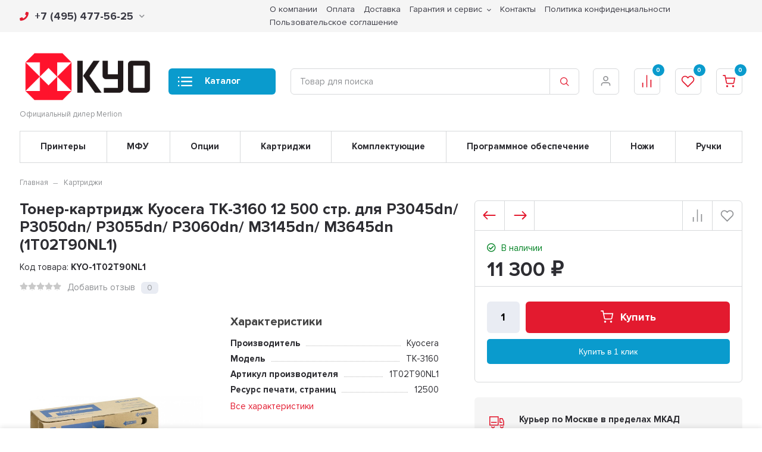

--- FILE ---
content_type: text/html; charset=utf-8
request_url: https://kyorus.ru/toner-kartridzh-kyocera-tk-3160-12-500-str-dlya-p3045dn-p3050dn-p3055dn-p3060dn-m3145dn-m3645dn-1t02t90nl1/
body_size: 18222
content:
<!DOCTYPE html><html lang="ru" prefix="og: http://ogp.me/ns# product: http://ogp.me/ns/product#"><head><meta http-equiv="Content-Type" content="text/html; charset=utf-8"/><title>Тонер-картридж Kyocera TK-3160 12 500 стр. для P3045dn/ P3050dn/ P3055dn/ P3060dn/ M3145dn/ M3645dn (1T02T90NL1) по цене 11 300 руб. у официального дилера KYOCERA в России</title><meta name="keywords" content="Тонер-картридж Kyocera TK-3160 12 500 стр. для P3045dn/ P3050dn/ P3055dn/ P3060dn/ M3145dn/ M3645dn (1T02T90NL1), Картриджи"/><meta name="description" content="Официальный дилер Kyocera: Купить Тонер-картридж Kyocera TK-3160 12 500 стр. для P3045dn/ P3050dn/ P3055dn/ P3060dn/ M3145dn/ M3645dn (1T02T90NL1) с доставкой по всей России. Цена 11 300 руб. Гарантия, фото, видео, описание."/><meta name="viewport" content="width=1380"/><link rel="shortcut icon" href="/wa-data/public/site/data/kyocerarussia.ru/favicon.ico"/><style>@font-face {font-family: 'Proxima';src: url('/wa-data/public/shop/themes/supermarket/css/fonts/proxima/ProximaNova-Regular.eot');src: local('proxima/Proxima Nova Condensed Regular'), local('ProximaNova-Regular'),url('/wa-data/public/shop/themes/supermarket/css/fonts/proxima/ProximaNova-Regular.eot?#iefix') format('embedded-opentype'),url('/wa-data/public/shop/themes/supermarket/css/fonts/proxima/ProximaNova-Regular.woff') format('woff'),url('/wa-data/public/shop/themes/supermarket/css/fonts/proxima/ProximaNova-Regular.ttf') format('truetype');font-weight: 500;font-style: normal;font-display: swap;}@font-face {font-family: 'Proxima';src: url('/wa-data/public/shop/themes/supermarket/css/fonts/proxima/ProximaNova-Bold.eot');src: local('Proxima Nova Bold'), local('ProximaNova-Bold'),url('/wa-data/public/shop/themes/supermarket/css/fonts/proxima/ProximaNova-Bold.eot?#iefix') format('embedded-opentype'),url('/wa-data/public/shop/themes/supermarket/css/fonts/proxima/ProximaNova-Bold.woff') format('woff'),url('/wa-data/public/shop/themes/supermarket/css/fonts/proxima/ProximaNova-Bold.ttf') format('truetype');font-weight: 700;font-style: normal;font-display: swap;}html, body, .fancybox-inner, input[type="submit"] { font-family: "Proxima", "Helvetica Neue", sans-serif; }</style><link rel="stylesheet" href="/wa-data/public/shop/themes/supermarket/css/build.css?2.7.2"/><style>:root {--bg-color: #ffffff;--bg-secondary-color: #f5f5f5;--font-color: #2d2d32;--color-button: #ffffff;--color-primary: #e31a2f;--color-second: #0a9bcd;--color-third: #F09C48;--bg-catalog: #0a9bcd;--bg-discount-color: #e31a2f;--bg-discount: #FCE4E6;--color-link: #e31a2f;--color-footer: #ffffff;--color-footer-text: #000000;--color-white: #ffffff;--color-lightGrey: #E9ECF3;--color-grey: #909295;--color-darkGrey: #3A3A44;--color-error: #E64646;--color-success: #058427;--grid-maxWidth: 138rem;--grid-gutter: 1.5rem;--grid-gutter-mobile: 1rem;--font-micro: 12px;--font-small: 13px;--font-seminormal: 14px;--font-normal: 15px;--font-middle: 15px;--font-bigger: 18px;--font-small-header: 18px;--font-header: 22px;--font-weight-normal: 300;--font-weight-semibold: 500;--font-weight-bold: 700;--catalog-height: 44px;--border-radius: 6px;--box-shadow: 0 14px 28px rgba(0, 0, 0, 0.1), 0 10px 10px rgba(0, 0, 0, 0.05);--box-shadow-form: 0 2px 1px rgba(0, 0, 0, .05);--box-shadow-item: 0;--form-border: #d7d9db;}body { background: #ffffff !important; }</style><link rel="stylesheet" href="/wa-data/public/shop/themes/supermarket/style.css?2.7.2"/><style></style><script src="/wa-data/public/shop/themes/supermarket/js/jquery-1.11.1.min.js"></script><link rel="preload" href="/wa-data/public/shop/themes/supermarket/css/fonts/fa-solid-900.woff2" as="font" type="font/woff2" crossorigin="anonymous"><link rel="preload" href="/wa-data/public/shop/themes/supermarket/css/fonts/fa-regular-400.woff2" as="font" type="font/woff2" crossorigin="anonymous"><link rel="preload" href="/wa-data/public/shop/themes/supermarket/css/fonts/fa-brands-400.woff2" as="font" type="font/woff2" crossorigin="anonymous"><link rel="preload" href="/wa-content/font/ruble/arial/alsrubl-arial-regular.woff" as="font" type="font/woff" crossorigin="anonymous"><link rel="preload" href="/wa-content/font/ruble/arial/alsrubl-arial-bold.woff" as="font" type="font/woff" crossorigin="anonymous"><script src="/wa-data/public/shop/themes/supermarket/js/build.js?v=2.7.2"></script><script src="/wa-data/public/shop/themes/supermarket/shop.js?v=2.7.2"></script><!-- plugin hook: 'frontend_head' --><style id="quickorder-inline-styles" data-inline-css="1">[data-quickorder-pb]{background:rgba(243,243,243,1);color:#000;-webkit-border-radius:5px;-moz-border-radius:5px;border-radius:5px;font-family:Arial,sans-serif;font-size:14px;font-style:normal;font-weight:normal;padding:10px 25px;margin-top:10px;margin-bottom:10px;text-align:center}[data-quickorder-pb]:hover{background:rgba(222,222,222,1)}[data-quickorder-pb]{display:table}.quickorder-form[data-quickorder-pf]{background:rgba(255,255,255,1);color:#5e5e5e;-webkit-border-radius:5px;-moz-border-radius:5px;border-radius:5px}[data-quickorder-pf] .quickorder-methods .s-quickorder-method{-webkit-border-radius:5px;-moz-border-radius:5px;border-radius:5px}[data-quickorder-pf] .quickorder-popup{-webkit-border-radius:5px;-moz-border-radius:5px;border-radius:5px}.quickorder-form [data-quickorder-pfh]{background:rgba(243,243,243,1);color:#000;font-family:Arial,sans-serif;font-size:24px;font-style:normal;font-weight:normal;padding:10px 15px}[data-quickorder-pf] [data-quickorder-close]{right:15px}[data-quickorder-pf] .quickorder-popup-head{background:rgba(243,243,243,1);color:#000}[data-quickorder-pf] .quickorder-popup{border:2px solid rgba(243,243,243,1)}.quickorder-form [data-quickorder-pt]{font-size:14px;font-style:normal;font-weight:bold}.quickorder-form [data-quickorder-pfs]{padding:7px;-webkit-border-radius:5px;-moz-border-radius:5px;border-radius:5px;border:1px solid #ccc;width:100%}[data-quickorder-pf] .quickorder-methods .s-quickorder-method{border:1px solid #ccc}[data-quickorder-pf] .quickorder-methods-form .wa-value input,[data-quickorder-pf] .quickorder-methods-form .wa-value select,[data-quickorder-pf] .wa-captcha-input,[data-quickorder-pf] .quickorder-methods-form .wa-value textarea{padding:7px;-webkit-border-radius:5px;-moz-border-radius:5px;border-radius:5px;border:1px solid #ccc}.quickorder-form [data-quickorder-pff]{padding:20px;text-align:center}.quickorder-form [data-quickorder-pfb]{background:rgba(243,243,243,1);color:#000;-webkit-border-radius:5px;-moz-border-radius:5px;border-radius:5px;font-family:Arial,sans-serif;font-size:14px;font-style:normal;font-weight:normal;padding:10px 25px;text-align:center}.quickorder-form [data-quickorder-pfb]:hover{background:rgba(222,222,222,1)}[data-quickorder-pf] .quickorder-methods .s-quickorder-method:hover,[data-quickorder-pf] .quickorder-methods .s-quickorder-method.selected{background:rgba(243,243,243,.1)}[data-quickorder-pf] .quickorder-quantity-volume:hover{background:rgba(243,243,243,.1)}[data-quickorder-pf] .quickorder-popup .quickorder-quantity-button,[data-quickorder-pf] .quickorder-popup input[type="button"]{background:rgba(243,243,243,1);color:#000;-webkit-border-radius:5px;-moz-border-radius:5px;border-radius:5px;font-family:Arial,sans-serif;font-size:14px;font-style:normal;font-weight:normal;padding:10px 25px;text-align:center}[data-quickorder-pf] .quickorder-popup .quickorder-quantity-button:hover{background:rgba(222,222,222,1)}[data-quickorder-cb]{background:rgba(243,243,243,1);color:#000;-webkit-border-radius:5px;-moz-border-radius:5px;border-radius:5px;font-family:Arial,sans-serif;font-size:14px;font-style:normal;font-weight:normal;padding:10px 25px;margin-top:10px;margin-bottom:10px;text-align:center}[data-quickorder-cb]:hover{background:rgba(222,222,222,1)}[data-quickorder-cb]{display:table}.quickorder-form[data-quickorder-cf]{background:rgba(255,255,255,1);color:#5e5e5e;-webkit-border-radius:5px;-moz-border-radius:5px;border-radius:5px}[data-quickorder-cf] .quickorder-methods .s-quickorder-method{-webkit-border-radius:5px;-moz-border-radius:5px;border-radius:5px}[data-quickorder-cf] .quickorder-popup{-webkit-border-radius:5px;-moz-border-radius:5px;border-radius:5px}.quickorder-form [data-quickorder-cfh]{background:rgba(243,243,243,1);color:#000;font-family:Arial,sans-serif;font-size:24px;font-style:normal;font-weight:normal;padding:10px 15px}[data-quickorder-cf] [data-quickorder-close]{right:15px}[data-quickorder-cf] .quickorder-popup-head{background:rgba(243,243,243,1);color:#000}[data-quickorder-cf] .quickorder-popup{border:2px solid rgba(243,243,243,1)}.quickorder-form [data-quickorder-ct]{font-size:14px;font-style:normal;font-weight:bold}.quickorder-form [data-quickorder-cfs]{padding:7px;-webkit-border-radius:5px;-moz-border-radius:5px;border-radius:5px;border:1px solid #ccc;width:100%}[data-quickorder-cf] .quickorder-methods .s-quickorder-method{border:1px solid #ccc}[data-quickorder-cf] .quickorder-methods-form .wa-value input,[data-quickorder-cf] .quickorder-methods-form .wa-value select,[data-quickorder-cf] .wa-captcha-input,[data-quickorder-cf] .quickorder-methods-form .wa-value textarea{padding:7px;-webkit-border-radius:5px;-moz-border-radius:5px;border-radius:5px;border:1px solid #ccc}.quickorder-form [data-quickorder-cff]{padding:20px;text-align:center}.quickorder-form [data-quickorder-cfb]{background:rgba(243,243,243,1);color:#000;-webkit-border-radius:5px;-moz-border-radius:5px;border-radius:5px;font-family:Arial,sans-serif;font-size:14px;font-style:normal;font-weight:normal;padding:10px 25px;text-align:center}.quickorder-form [data-quickorder-cfb]:hover{background:rgba(222,222,222,1)}[data-quickorder-cf] .quickorder-methods .s-quickorder-method:hover,[data-quickorder-cf] .quickorder-methods .s-quickorder-method.selected{background:rgba(243,243,243,.1)}[data-quickorder-cf] .quickorder-quantity-volume:hover{background:rgba(243,243,243,.1)}[data-quickorder-cf] .quickorder-popup .quickorder-quantity-button,[data-quickorder-cf] .quickorder-popup input[type="button"]{background:rgba(243,243,243,1);color:#000;-webkit-border-radius:5px;-moz-border-radius:5px;border-radius:5px;font-family:Arial,sans-serif;font-size:14px;font-style:normal;font-weight:normal;padding:10px 25px;text-align:center}[data-quickorder-cf] .quickorder-popup .quickorder-quantity-button:hover{background:rgba(222,222,222,1)}/* Добавляйте свой CSS ниже */</style><script>jQuery(document).ready(function($) {$.quickorder.init({version:'2.12.2',isDebug:'0',isMobile:'0',messages:{"Select product sku":"\u0412\u044b\u0431\u0440\u0430\u0442\u044c \u0432\u0430\u0440\u0438\u0430\u043d\u0442 \u0442\u043e\u0432\u0430\u0440\u0430","Product with the selected option combination is not available for purchase":"\u0422\u043e\u0432\u0430\u0440 \u0441 \u0432\u044b\u0431\u0440\u0430\u043d\u043d\u044b\u043c\u0438 \u0445\u0430\u0440\u0430\u043a\u0442\u0435\u0440\u0438\u0441\u0442\u0438\u043a\u0430\u043c\u0438 \u043d\u0435 \u0434\u043e\u0441\u0442\u0443\u043f\u0435\u043d \u0434\u043b\u044f \u0437\u0430\u043a\u0430\u0437\u0430","This product is already selected":"\u0422\u043e\u0432\u0430\u0440 \u0443\u0436\u0435 \u0432\u044b\u0431\u0440\u0430\u043d","Fix the errors above":"\u0418\u0441\u043f\u0440\u0430\u0432\u044c\u0442\u0435 \u0434\u043e\u043f\u0443\u0449\u0435\u043d\u043d\u044b\u0435 \u043e\u0448\u0438\u0431\u043a\u0438","The shopping cart is empty":"\u041a\u043e\u0440\u0437\u0438\u043d\u0430 \u043f\u0443\u0441\u0442\u0430","Wait, please... Redirecting":"\u041f\u043e\u0436\u0430\u043b\u0443\u0439\u0441\u0442\u0430, \u043f\u043e\u0434\u043e\u0436\u0434\u0438\u0442\u0435... \u0418\u0434\u0435\u0442 \u043f\u0435\u0440\u0435\u043d\u0430\u043f\u0440\u0430\u0432\u043b\u0435\u043d\u0438\u0435","Field is required":"\u041e\u0431\u044f\u0437\u0430\u0442\u0435\u043b\u044c\u043d\u043e\u0435 \u043f\u043e\u043b\u0435","Fill in required fields":"\u0417\u0430\u043f\u043e\u043b\u043d\u0438\u0442\u0435 \u043e\u0431\u044f\u0437\u0430\u0442\u0435\u043b\u044c\u043d\u044b\u0435 \u043f\u043e\u043b\u044f","Your order is empty":"\u0412\u0430\u0448 \u0437\u0430\u043a\u0430\u0437 \u043f\u0443\u0441\u0442","Fill in captcha field":"\u0417\u0430\u043f\u043e\u043b\u043d\u0438\u0442\u0435 \u043f\u0440\u043e\u0432\u0435\u0440\u043e\u0447\u043d\u044b\u0439 \u043a\u043e\u0434","Terms and agreement":"\u0423\u0441\u043b\u043e\u0432\u0438\u044f \u0438 \u0441\u043e\u0433\u043b\u0430\u0448\u0435\u043d\u0438\u044f","Phone format is not correct.<br>Use this one:":"\u041d\u0435\u043a\u043e\u0440\u0440\u0435\u043a\u0442\u043d\u044b\u0439 \u0444\u043e\u0440\u043c\u0430\u0442 \u0442\u0435\u043b\u0435\u0444\u043e\u043d\u0430.<br>\u0418\u0441\u043f\u043e\u043b\u044c\u0437\u0443\u0439\u0442\u0435 \u0442\u0430\u043a\u043e\u0439:","Shipping method has errors. Please, fix them.":"\u041c\u0435\u0442\u043e\u0434\u044b \u0434\u043e\u0441\u0442\u0430\u0432\u043a\u0438 \u0441\u043e\u0434\u0435\u0440\u0436\u0430\u0442 \u043e\u0448\u0438\u0431\u043a\u0438. \u041f\u043e\u0436\u0430\u043b\u0443\u0439\u0441\u0442\u0430, \u0438\u0441\u043f\u0440\u0430\u0432\u044c\u0442\u0435 \u0438\u0445.","Payment method has errors. Please, fix them.":"\u041c\u0435\u0442\u043e\u0434\u044b \u043e\u043f\u043b\u0430\u0442\u044b \u0441\u043e\u0434\u0435\u0440\u0436\u0430\u0442 \u043e\u0448\u0438\u0431\u043a\u0438. \u041f\u043e\u0436\u0430\u043b\u0443\u0439\u0441\u0442\u0430, \u0438\u0441\u043f\u0440\u0430\u0432\u044c\u0442\u0435 \u0438\u0445.","Minimal sum of order is %s":"\u041c\u0438\u043d\u0438\u043c\u0430\u043b\u044c\u043d\u0430\u044f \u0441\u0443\u043c\u043c\u0430 \u0437\u0430\u043a\u0430\u0437\u0430 %s","Minimal sum of each product is":"\u041c\u0438\u043d\u0438\u043c\u0430\u043b\u044c\u043d\u0430\u044f \u0441\u0442\u043e\u0438\u043c\u043e\u0441\u0442\u044c \u043a\u0430\u0436\u0434\u043e\u0433\u043e \u0442\u043e\u0432\u0430\u0440\u0430 %s","Minimal quantity of products is":"\u041c\u0438\u043d\u0438\u043c\u0430\u043b\u044c\u043d\u043e\u0435 \u043a\u043e\u043b\u0438\u0447\u0435\u0441\u0442\u0432\u043e \u0442\u043e\u0432\u0430\u0440\u043e\u0432","Minimal quantity of each product is":"\u041c\u0438\u043d\u0438\u043c\u0430\u043b\u044c\u043d\u043e\u0435 \u043a\u043e\u043b\u0438\u0447\u0435\u0441\u0442\u0432\u043e \u043a\u0430\u0436\u0434\u043e\u0433\u043e \u0442\u043e\u0432\u0430\u0440\u0430","Wait, please..":"\u041f\u043e\u0436\u0430\u043b\u0443\u0439\u0441\u0442\u0430, \u043f\u043e\u0434\u043e\u0436\u0434\u0438\u0442\u0435.."},currency:{"code":"RUB","sign":"\u0440\u0443\u0431.","sign_html":"<span class=\"ruble\">\u20bd<\/span>","sign_position":1,"sign_delim":" ","decimal_point":",","frac_digits":"2","thousands_sep":" "},usingPlugins:0,contactUpdate:0,popupClose:1,replace78:0,mobileStabDelay:'500',minimal:{"price":"1500","product_sum":"","total_quantity":"","product_quantity":""},productButton:'[data-quickorder-product-button]',cartButton:'[data-quickorder-cart-button]',analytics:{"cart":{"ga_counter":"","ya_counter":"","yaecom":"","yaecom_goal_id":"","yaecom_container":"","ya_fopen":"","ya_submit":"","ya_submit_error":"","ga_category_fopen":"","ga_action_fopen":"","ga_category_submit":"","ga_action_submit":"","ga_category_submit_error":"","ga_action_submit_error":""},"product":{"ga_counter":"","ya_counter":"","yaecom":"","yaecom_goal_id":"","yaecom_container":"","ya_fopen":"","ya_submit":"","ya_submit_error":"","ga_category_fopen":"","ga_action_fopen":"","ga_category_submit":"","ga_action_submit":"","ga_category_submit_error":"","ga_action_submit_error":""}},urls:{getProductSkus:'/quickorder/getProductSkus/',shipping:'/quickorder/shipping/update/',update:'/quickorder/update/',load:'/quickorder/load/',payment:'/quickorder/payment/',send:'/quickorder/send/',service:'/quickorder/service/update/',cartSaveUrl:{shop:'https://kyorus.ru/cart/save/',plugin:'https://kyorus.ru/my/'},cartDeleteUrl:{shop:'https://kyorus.ru/cart/delete/',plugin:'https://kyorus.ru/my/'},cartAddUrl:{shop:'https://kyorus.ru/cart/add/',plugin:'https://kyorus.ru/my/'}}});});</script><meta name="wa-expert-hash" content="7d9704cde8cb585c973724a5fe3db223a7aef7" /><meta name="cmsmagazine" content="0de1bce7a34ea1d91c95c81b0ba94cf9" /><link href="/wa-apps/shop/plugins/quickorder/js/dialog/jquery.dialog.min.css?2.12.2" rel="stylesheet">
<link href="/wa-apps/shop/plugins/quickorder/css/frontend.min.css?2.12.2" rel="stylesheet">
<script src="/wa-apps/shop/plugins/quickorder/js/dialog/jquery.dialog.min.js?2.12.2"></script>
<script src="/wa-apps/shop/plugins/quickorder/js/frontend.min.js?2.12.2"></script>
<meta property="og:type" content="website" />
<meta property="og:title" content="Тонер-картридж Kyocera TK-3160 12 500 стр. для P3045dn/ P3050dn/ P3055dn/ P3060dn/ M3145dn/ M3645dn (1T02T90NL1)" />
<meta property="og:image" content="https://kyorus.ru/wa-data/public/shop/products/36/00/36/images/2257/2257.750x0.jpg" />
<meta property="og:url" content="https://kyorus.ru/toner-kartridzh-kyocera-tk-3160-12-500-str-dlya-p3045dn-p3050dn-p3055dn-p3060dn-m3145dn-m3645dn-1t02t90nl1/" />
<meta property="product:price:amount" content="11300" />
<meta property="product:price:currency" content="RUB" />
<script src="//code-ya.jivosite.com/widget/5dHsC8kyot" async></script>
<meta name="yandex-verification" content="582e1d8c489e535e" />
<!-- Yandex.Metrika counter -->
<script type="text/javascript" >
   (function(m,e,t,r,i,k,a){m[i]=m[i]||function(){(m[i].a=m[i].a||[]).push(arguments)};
   m[i].l=1*new Date();k=e.createElement(t),a=e.getElementsByTagName(t)[0],k.async=1,k.src=r,a.parentNode.insertBefore(k,a)})
   (window, document, "script", "https://mc.yandex.ru/metrika/tag.js", "ym");

   ym(86877055, "init", {
        clickmap:true,
        trackLinks:true,
        accurateTrackBounce:true,
        webvisor:true
   });
</script>
<noscript><div><img src="https://mc.yandex.ru/watch/86877055" style="position:absolute; left:-9999px;" alt="" /></div></noscript>
<!-- /Yandex.Metrika counter -->

<!-- Global site tag (gtag.js) - Google Analytics -->
<script async src="https://www.googletagmanager.com/gtag/js?id=G-EDF60XE6JN"></script>
<script>
  window.dataLayer = window.dataLayer || [];
  function gtag(){dataLayer.push(arguments);}
  gtag('js', new Date());

  gtag('config', 'G-EDF60XE6JN');
</script></head><body><div class="main-menu__overlay"></div><div class="wrapper"><div class="top-header gray"><div class="top-header__container"><div class="top-header__rightside is-right is-noselect is-left">
        <div class="top-header__contact ">
            <div class="contact-block">
        <div class="contact-block__tree  is-vertical-align">
            <a class="contact-block__phone" href="tel:74954775625"><i class="fa fa-phone"></i> +7 (495) 477-56-25 <i class="fa fa-chevron-down contact-block__phone-arrow"></i>
            </a>
            <div class="contact-block__popup">
                                    <div class="contact-block__header">
                        Телефон:<span class="contact-popup__text contact-popup__addphone "><a href="tel:88003333847">8 (800) 333-38-47</a></span>
                    </div>
                                <div class="contact-block__header">
                    Время работы:<span class="contact-popup__text">Пн–Пт с 9:00 до 18:00</span>
                </div>
                                    <div class="contact-block__header">
                        E-mail:<span class="contact-popup__text"><a href="mailto:info@tdofficetorg.ru">info@tdofficetorg.ru</a></span>
                    </div>
                                            </div>
        </div>
            </div>
    </div>
        </div><div class="top-header__leftside is-vertical-align hide-sm hide-xs is-right">
                    <ul class="big"><li><a href="/about/" title="О компании" class="">О компании</a></li><li><a href="/payments/" title="Оплата" class="">Оплата</a></li><li><a href="/delivery/" title="Доставка" class="">Доставка</a></li><li class="tree"><a href="/services/" title="Гарантия и сервис" class="">Гарантия и сервис</a><ul><li><a href="/services/vozvrat-tovara/" title="Возврат товара" class="">Возврат товара</a></li></ul></li><li><a href="/contacts/" title="Контакты" class="">Контакты</a></li><li><a href="/privacy/" title="Политика конфиденциальности" class="">Политика конфиденциальности</a></li><li><a href="/1/" title="Пользовательское соглашение" class="">Пользовательское соглашение</a></li></ul>

        <script>$(".hidden1").remove();</script>
</div></div></div><div class="headerbg__white"><div class="center-header container header-sticky"><div class="header is-vertical-align"><div class="header__leftside"><div class="header__logo">
    <div class="is-bottom">
                    <a href="/">
                                    <img src="/wa-data/public/shop/themes/supermarket/img/logo.png?v1696851057" alt="kyorus.ru">
                            </a>
            </div>
</div>    <div class="header__logo-text is-vertical-align">
        Официальный дилер Merlion
    </div>
</div><div class="header__rightside"><div class="header__bottom is-vertical-align"><div class="header__catalog header__type14">
    <div class="header__catalog-button js-open-menu">
        <button class="button">
            <svg class="icon-catalog" viewBox="0 0 30 30">
                <use xlink:href="#icon-catalog"></use>
            </svg>
            <svg class="icon-close-tin" viewBox="0 0 30 30">
                <use xlink:href="#icon-close-tin"></use>
            </svg>
            Каталог
        </button>
    </div>
</div><div class="header__search header__search-type3 header__search-icon" style="margin-left: 25px; ">
    <form method="get" action="/search/" data-search="/search/">
        <svg class="icon-search icon-search-leftside" viewBox="0 0 30 30">
            <use xlink:href="#icon-search"></use>
        </svg>
        <input class="js-livesearch" id="search" name="query" autocomplete="off" type="text" placeholder="Товар для поиска" >
        <button type="submit" >
                    <svg class="icon-search icon-search-rightside" viewBox="0 0 30 30">
                <use xlink:href="#icon-search"></use>
            </svg>
                </button>
        <div class="search-popup"></div>
    </form>
</div><div class="header__icons">
                        <div class="header__icons__item  is-vertical-align is-center">
                                    <a href="/login/" class="header__icons__link"></a>
                                <svg class="icon-user" viewBox="0 0 30 30">
                    <use xlink:href="#icon-user"></use>
                </svg>
                            </div>
            
            <div class="header__icons__item  is-vertical-align is-center">
            <a href="/compare/" class="header__icons__link compare__link"></a>
            <svg class="icon-compare" viewBox="0 0 30 30">
                <use xlink:href="#icon-compare"></use>
            </svg>
            <div class="header__icons__item-count compare_count">0</div>
                    </div>
                <div class="header__icons__item  is-vertical-align is-center">
            <a href="/search/?view=favorite" class="header__icons__link"></a>
            <svg class="icon-favorite" viewBox="0 0 30 30">
                <use xlink:href="#icon-favorite"></use>
            </svg>
            <div class="header__icons__item-count favorite_count">0</div>
                    </div>
        <div class="header__icons__item  header__cart js-minicart is-vertical-align is-center" data-cart-url="/cart/" data-text="Ваша корзина пуста.">
        <a href="/cart/" class="header__icons__link"></a>
        <svg class="icon-cart" viewBox="0 0 30 30">
            <use xlink:href="#icon-cart"></use>
        </svg>
        <div class="header__icons__item-count cart-count">0</div>
        <div class="header__popup-cart load-mini-cart">
            <div class="header__popup-cart-loading">Загрузка...</div>
        </div>
            </div>
</div></div></div></div></div></div>    


    <div class="main-menu ">
        <div class="main-menu__inner">
            <div class="main-menu__leftside js-menu-switch">
                

                

                                    <ul>
                                                                                    <li class=" selected" data-id="5">
                                    <a href="/category/printery/" title="Принтеры">Принтеры </a>
                                </li>
                                                                                                                <li class=" " data-id="4">
                                    <a href="/category/mfu/" title="МФУ">МФУ </a>
                                </li>
                                                                                                                <li class="tree " data-id="6">
                                    <a href="/category/opcii/" title="Опции">Опции </a>
                                </li>
                                                                                                                <li class=" " data-id="18">
                                    <a href="/category/kartridzhi/" title="Картриджи">Картриджи </a>
                                </li>
                                                                                                                <li class=" " data-id="14">
                                    <a href="/category/komplektuyushchie/" title="Комплектующие">Комплектующие </a>
                                </li>
                                                                                                                <li class=" " data-id="2">
                                    <a href="/category/programmnoe-obespechenie/" title="Программное обеспечение">Программное обеспечение </a>
                                </li>
                                                                                                                <li class=" " data-id="8">
                                    <a href="/category/nozhi/" title="Ножи">Ножи </a>
                                </li>
                                                                                                                <li class=" " data-id="22">
                                    <a href="/category/ruchki/" title="Ручки">Ручки </a>
                                </li>
                                                                        </ul>
                

            </div>
            <div class="main-menu__rightside">
                <div class="main-menu__box active" data-id="0">
                    <div class="main-menu__box-inner">
                        

                                                                                    <div class="main-menu__item main-menu__depth0  selected   " data-id="5">
                                    

                                        
                                                                                <a href="/category/printery/" title="Принтеры" class="depth0_header">Принтеры</a>
                                                                                    <svg class="icon-close js-open-menu" viewBox="0 0 30 30">
                                                <use xlink:href="#icon-close-tin"></use>
                                            </svg>
                                        


                                                                                                                                    <div class="main-menu__item" data-id="5">
                                                    <a href="/category/printery/" title="Принтеры" class="main-menu__show-all">Показать все
                                                        <svg class="icon-next" viewBox="0 0 30 30">
                                                            <use xlink:href="#icon-next"></use>
                                                        </svg>
                                                    </a>
                                                </div>
                                                                                    
                                        
                                    
                                </div>
                                                            <div class="main-menu__item main-menu__depth0     " data-id="4">
                                    

                                        
                                                                                <a href="/category/mfu/" title="МФУ" class="depth0_header">МФУ</a>
                                                                                    <svg class="icon-close js-open-menu" viewBox="0 0 30 30">
                                                <use xlink:href="#icon-close-tin"></use>
                                            </svg>
                                        


                                                                                                                                    <div class="main-menu__item" data-id="4">
                                                    <a href="/category/mfu/" title="МФУ" class="main-menu__show-all">Показать все
                                                        <svg class="icon-next" viewBox="0 0 30 30">
                                                            <use xlink:href="#icon-next"></use>
                                                        </svg>
                                                    </a>
                                                </div>
                                                                                    
                                        
                                    
                                </div>
                                                            <div class="main-menu__item main-menu__depth0    main-menu__tree " data-id="6">
                                    

                                        
                                                                                    <span class="fa fa-chevron-down mobile-open js-mobile-open"></span>
                                                                                <a href="/category/opcii/" title="Опции" class="depth0_header">Опции</a>
                                                                                    <svg class="icon-close js-open-menu" viewBox="0 0 30 30">
                                                <use xlink:href="#icon-close-tin"></use>
                                            </svg>
                                        


                                                                                    <div class="main-menu__scroll">                                                                                                         <div class="main-menu__item main-menu__depth1  selected   " data-id="10">
                                    

                                        
                                                                                <a href="/category/opcii/kassety/" title="Кассеты" class="depth1_header">Кассеты</a>
                                        


                                                                                                                            
                                        
                                    
                                </div>
                                                            <div class="main-menu__item main-menu__depth1     " data-id="21">
                                    

                                        
                                                                                <a href="/category/opcii/bunkery-otrabotannogo-tonera/" title="Бункеры отработанного тонера" class="depth1_header">Бункеры отработанного тонера</a>
                                        


                                                                                                                            
                                        
                                    
                                </div>
                                                            <div class="main-menu__item main-menu__depth1     " data-id="15">
                                    

                                        
                                                                                <a href="/category/opcii/bloki-fk-dv-dk/" title="Блоки FK, DV, DK" class="depth1_header">Блоки FK, DV, DK</a>
                                        


                                                                                                                            
                                        
                                    
                                </div>
                                                            <div class="main-menu__item main-menu__depth1     " data-id="13">
                                    

                                        
                                                                                <a href="/category/opcii/detali-dlya-sc/" title="Детали для СЦ" class="depth1_header">Детали для СЦ</a>
                                        


                                                                                                                            
                                        
                                    
                                </div>
                                                            <div class="main-menu__item main-menu__depth1     " data-id="16">
                                    

                                        
                                                                                <a href="/category/opcii/bloki-lazera-lk/" title="Блоки лазера (LK)" class="depth1_header">Блоки лазера (LK)</a>
                                        


                                                                                                                            
                                        
                                    
                                </div>
                                                            <div class="main-menu__item main-menu__depth1     " data-id="9">
                                    

                                        
                                                                                <a href="/category/opcii/avtopodatchiki/" title="Автоподатчики" class="depth1_header">Автоподатчики</a>
                                        


                                                                                                                            
                                        
                                    
                                </div>
                                                            <div class="main-menu__item main-menu__depth1     " data-id="17">
                                    

                                        
                                                                                <a href="/category/opcii/remontnye-komplekty/" title="Ремонтные комплекты" class="depth1_header">Ремонтные комплекты</a>
                                        


                                                                                                                            
                                        
                                    
                                </div>
                                                            <div class="main-menu__item main-menu__depth1   last  " data-id="20">
                                    

                                        
                                                                                <a href="/category/opcii/komplekty-obsluzhivaniya-sk/" title="Комплекты обслуживания (SK)" class="depth1_header">Комплекты обслуживания (SK)</a>
                                        


                                                                                                                            
                                        
                                    
                                </div>
                            
                        
                                            </div>                                        
                                        
                                    
                                </div>
                                                            <div class="main-menu__item main-menu__depth0     " data-id="18">
                                    

                                        
                                                                                <a href="/category/kartridzhi/" title="Картриджи" class="depth0_header">Картриджи</a>
                                                                                    <svg class="icon-close js-open-menu" viewBox="0 0 30 30">
                                                <use xlink:href="#icon-close-tin"></use>
                                            </svg>
                                        


                                                                                                                                    <div class="main-menu__item" data-id="18">
                                                    <a href="/category/kartridzhi/" title="Картриджи" class="main-menu__show-all">Показать все
                                                        <svg class="icon-next" viewBox="0 0 30 30">
                                                            <use xlink:href="#icon-next"></use>
                                                        </svg>
                                                    </a>
                                                </div>
                                                                                    
                                        
                                    
                                </div>
                                                            <div class="main-menu__item main-menu__depth0     " data-id="14">
                                    

                                        
                                                                                <a href="/category/komplektuyushchie/" title="Комплектующие" class="depth0_header">Комплектующие</a>
                                                                                    <svg class="icon-close js-open-menu" viewBox="0 0 30 30">
                                                <use xlink:href="#icon-close-tin"></use>
                                            </svg>
                                        


                                                                                                                                    <div class="main-menu__item" data-id="14">
                                                    <a href="/category/komplektuyushchie/" title="Комплектующие" class="main-menu__show-all">Показать все
                                                        <svg class="icon-next" viewBox="0 0 30 30">
                                                            <use xlink:href="#icon-next"></use>
                                                        </svg>
                                                    </a>
                                                </div>
                                                                                    
                                        
                                    
                                </div>
                                                            <div class="main-menu__item main-menu__depth0     " data-id="2">
                                    

                                        
                                                                                <a href="/category/programmnoe-obespechenie/" title="Программное обеспечение" class="depth0_header">Программное обеспечение</a>
                                                                                    <svg class="icon-close js-open-menu" viewBox="0 0 30 30">
                                                <use xlink:href="#icon-close-tin"></use>
                                            </svg>
                                        


                                                                                                                                    <div class="main-menu__item" data-id="2">
                                                    <a href="/category/programmnoe-obespechenie/" title="Программное обеспечение" class="main-menu__show-all">Показать все
                                                        <svg class="icon-next" viewBox="0 0 30 30">
                                                            <use xlink:href="#icon-next"></use>
                                                        </svg>
                                                    </a>
                                                </div>
                                                                                    
                                        
                                    
                                </div>
                                                            <div class="main-menu__item main-menu__depth0     " data-id="8">
                                    

                                        
                                                                                <a href="/category/nozhi/" title="Ножи" class="depth0_header">Ножи</a>
                                                                                    <svg class="icon-close js-open-menu" viewBox="0 0 30 30">
                                                <use xlink:href="#icon-close-tin"></use>
                                            </svg>
                                        


                                                                                                                                    <div class="main-menu__item" data-id="8">
                                                    <a href="/category/nozhi/" title="Ножи" class="main-menu__show-all">Показать все
                                                        <svg class="icon-next" viewBox="0 0 30 30">
                                                            <use xlink:href="#icon-next"></use>
                                                        </svg>
                                                    </a>
                                                </div>
                                                                                    
                                        
                                    
                                </div>
                                                            <div class="main-menu__item main-menu__depth0   last  " data-id="22">
                                    

                                        
                                                                                <a href="/category/ruchki/" title="Ручки" class="depth0_header">Ручки</a>
                                                                                    <svg class="icon-close js-open-menu" viewBox="0 0 30 30">
                                                <use xlink:href="#icon-close-tin"></use>
                                            </svg>
                                        


                                                                                                                                    <div class="main-menu__item" data-id="22">
                                                    <a href="/category/ruchki/" title="Ручки" class="main-menu__show-all">Показать все
                                                        <svg class="icon-next" viewBox="0 0 30 30">
                                                            <use xlink:href="#icon-next"></use>
                                                        </svg>
                                                    </a>
                                                </div>
                                                                                    
                                        
                                    
                                </div>
                            
                        
                                                    <div class="main-menu__pages">
                                <div class="main-menu__pages-title">
                                    Навигация
                                </div>
                                                                            <div class="main-menu__item  selected" data-id="1">
                                                        <a href="/about/" title="О компании">О компании </a>
                                                    </div>
                                            <div class="main-menu__item  " data-id="2">
                                                        <a href="/payments/" title="Оплата">Оплата </a>
                                                    </div>
                                            <div class="main-menu__item  " data-id="3">
                                                        <a href="/delivery/" title="Доставка">Доставка </a>
                                                    </div>
                                            <div class="main-menu__item tree " data-id="4">
                                                            <span class="fa fa-chevron-down mobile-open js-mobile-open"></span>
                                                        <a href="/services/" title="Гарантия и сервис">Гарантия и сервис </a>
                                                                                                        <div class="main-menu__item  selected" data-id="8">
                                                        <a href="/services/vozvrat-tovara/" title="Возврат товара">Возврат товара </a>
                                                    </div>
                                    
                                                    </div>
                                            <div class="main-menu__item  " data-id="5">
                                                        <a href="/contacts/" title="Контакты">Контакты </a>
                                                    </div>
                                            <div class="main-menu__item  " data-id="7">
                                                        <a href="/privacy/" title="Политика конфиденциальности">Политика конфиденциальности </a>
                                                    </div>
                                            <div class="main-menu__item  " data-id="9">
                                                        <a href="/1/" title="Пользовательское соглашение">Пользовательское соглашение </a>
                                                    </div>
                                    
                            </div>
                                            </div>
                </div>
            </div>
        </div>
    </div>
<div class="mobile-header">
    <div class="mobile-header__logo is-vertical-align">
                    <a href="/"></a>
                            <img src="/wa-data/public/shop/themes/supermarket/img/logo_mobile.png?v1696851057" alt="kyorus.ru">
            </div>
    <div class="mobile-header__contacts">
        <div class="mobile-header__icons__item js-show-contact">
            <svg class="icon-phone" viewBox="0 0 30 30">
                <use xlink:href="#icon-phone"></use>
            </svg>
        </div>
    </div>
    <div class="mobile-header__contacts-popup">
                    <div class="mobile-header__contacts-block mobile-header__contacts-phone">
                <a href="tel:74954775625"> +7 (495) 477-56-25
                </a>
            </div>
                            <div class="mobile-header__contacts-block mobile-header__contacts-time">
                Время работы: Пн–Пт с 9:00 до 18:00
            </div>
                            <div class="mobile-header__contacts-block">
                E-mail: <a href="mailto:info@tdofficetorg.ru">info@tdofficetorg.ru</a>
            </div>
                    </div>
    <div class="mobile-header__cart">
        <div class="mobile-header__icons__item mobile-header__cart is-vertical-align is-center" data-cart-url="/cart/">
            <a href="/cart/" class="mobile-header__icons__link"></a>
            <svg class="icon-cart" viewBox="0 0 30 30">
                <use xlink:href="#icon-cart"></use>
            </svg>
            <div class="mobile-header__icons__item-count cart-count">0</div>
        </div>

    </div>
    <div class="mobile-header__menu js-open-mobilemenu">
        <button class="hamburger hamburger--collapse" type="button">
          <span class="hamburger-box">
            <span class="hamburger-inner"></span>
          </span>
        </button>
    </div>
</div>
<div class="mobile-navigation">
    <div class="mobile-navigation__header">
        <div class="mobile-navigation__title">
            Каталог
            <div class="mobile-navigation__close js-close-mobilemenu">
                <svg class="icon-close-tin" viewBox="0 0 14 14">
                    <use xlink:href="#icon-close-tin"></use>
                </svg>
            </div>
        </div>
        <div class="mobile-navigation__search">
            <form method="get" action="/search/" data-search="/search/">
                <svg class="icon-search" viewBox="0 0 30 30">
                    <use xlink:href="#icon-search"></use>
                </svg>
                <input class="js-livesearch" name="query" autocomplete="off" type="text" placeholder="Товар для поиска" >
                <button type="submit">Найти</button>
                <div class="search-popup"></div>
            </form>
        </div>
    </div>
    <div class="mobile-navigation__main">
        <div class="mobile-navigation__menu"></div>
    </div>
    <div class="mobile-navigation__footer">
        <div class="mobile-navigation__icons">
                            <div class="mobile-navigation__icons__item is-vertical-align is-center">
                                            <a href="/login/" class="mobile-navigation__icons__link"></a>
                                        <svg class="icon-user" viewBox="0 0 30 30">
                        <use xlink:href="#icon-user"></use>
                    </svg>
                </div>
                                        <div class="mobile-navigation__icons__item is-vertical-align is-center">
                    <a href="/compare/" class="mobile-navigation__icons__link compare__link"></a>
                    <svg class="icon-compare" viewBox="0 0 30 30">
                        <use xlink:href="#icon-compare"></use>
                    </svg>
                    <div class="mobile-navigation__icons__item-count compare_count">0</div>
                </div>
                                        <div class="mobile-navigation__icons__item is-vertical-align is-center">
                    <a href="/search/?view=favorite" class="mobile-navigation__icons__link"></a>
                    <svg class="icon-favorite" viewBox="0 0 30 30">
                        <use xlink:href="#icon-favorite"></use>
                    </svg>
                    <div class="mobile-navigation__icons__item-count favorite_count">0</div>
                </div>
                        <div class="mobile-navigation__icons__item mobile-navigation__cart is-vertical-align is-center" data-cart-url="/cart/">
                <a href="/cart/" class="mobile-navigation__icons__link"></a>
                <svg class="icon-cart" viewBox="0 0 30 30">
                    <use xlink:href="#icon-cart"></use>
                </svg>
                <div class="mobile-navigation__icons__item-count cart-count">0</div>
            </div>
        </div>
    </div>
</div><div class="headerbg__white"><div class="container"><div class="navigation navigation__inversion"><div class="navigation__leftside"><div class="navigation__inner"><ul class="navigation__menu-h"><li><a href="/category/printery/" class="depth0">Принтеры</a></li><li><a href="/category/mfu/" class="depth0">МФУ</a></li><li><a href="/category/opcii/" class="depth0">Опции</a><ul class="big"><li><a href="/category/opcii/kassety/" title="Кассеты" class="">Кассеты</a></li><li><a href="/category/opcii/bunkery-otrabotannogo-tonera/" title="Бункеры отработанного тонера" class="">Бункеры отработанного тонера</a></li><li><a href="/category/opcii/bloki-fk-dv-dk/" title="Блоки FK, DV, DK" class="">Блоки FK, DV, DK</a></li><li><a href="/category/opcii/detali-dlya-sc/" title="Детали для СЦ" class="">Детали для СЦ</a></li><li><a href="/category/opcii/bloki-lazera-lk/" title="Блоки лазера (LK)" class="">Блоки лазера (LK)</a></li><li><a href="/category/opcii/avtopodatchiki/" title="Автоподатчики" class="">Автоподатчики</a></li><li><a href="/category/opcii/remontnye-komplekty/" title="Ремонтные комплекты" class="">Ремонтные комплекты</a></li><li><a href="/category/opcii/komplekty-obsluzhivaniya-sk/" title="Комплекты обслуживания (SK)" class="">Комплекты обслуживания (SK)</a></li></ul></li><li><a href="/category/kartridzhi/" class="depth0">Картриджи</a></li><li><a href="/category/komplektuyushchie/" class="depth0">Комплектующие</a></li><li><a href="/category/programmnoe-obespechenie/" class="depth0">Программное обеспечение</a></li><li><a href="/category/nozhi/" class="depth0">Ножи</a></li><li><a href="/category/ruchki/" class="depth0">Ручки</a></li></ul></div></div></div></div></div><div class="breadcrumbs"><div class="container"><ul><li><a href="/">Главная</a></li><li><a href="/category/kartridzhi/">Картриджи</a></li></ul></div></div>
<!-- plugin hook: 'frontend_header' -->


    <script src="/wa-data/public/shop/themes/supermarket/js/jquery.ez-plus.js"></script><script src="/wa-data/public/shop/themes/supermarket/js/page.product.js?v=2.7.2"></script><div class="wrap product" id="js-product-page"><div class="container"><div class="product__inner"><div class="product__leftside"><h1 class="title-container__name is-marginless">Тонер-картридж Kyocera TK-3160 12 500 стр. для P3045dn/ P3050dn/ P3055dn/ P3060dn/ M3145dn/ M3645dn (1T02T90NL1) </h1><div class="product__articul">Код товара: <span>KYO-1T02T90NL1</span></div><div class="product__rating"><i class="icon32 star-empty"></i><i class="icon32 star-empty"></i><i class="icon32 star-empty"></i><i class="icon32 star-empty"></i><i class="icon32 star-empty"></i><a href="javascript:void(0);" class="js-add-review-link">Добавить отзыв</a><span class="product__rating-count">0</span></div><div class="product__leftside-inner"><div class="product__leftside-photos"><div class="product__main-photo is-center"><div class="badge-product"></div><div id="product-gallery"><a href="/wa-data/public/shop/products/36/00/36/images/2257/2257.970.jpg" class="no-opacity js-zoom-image uiCursor"><img src="/wa-data/public/shop/products/36/00/36/images/2257/2257.970.jpg" alt="Тонер-картридж Kyocera TK-3160 12 500 стр. для P3045dn/ P3050dn/ P3055dn/ P3060dn/ M3145dn/ M3645dn (1T02T90NL1)" id="product-image"></a></div></div></div><div class="product__leftside-summary"><div class="js-features-section"><ul class="features" id="product-features"><li class="header">Характеристики</li><li class="features__row"><span class="name">Производитель</span> <span class="value">Kyocera</span></li><li class="features__row"><span class="name">Модель</span> <span class="value">TK-3160</span></li><li class="features__row"><span class="name">Артикул производителя</span> <span class="value">1T02T90NL1</span></li><li class="features__row"><span class="name">Ресурс печати, страниц</span> <span class="value">12500</span></li><li class="features__row"><span class="name">Цвет</span> <span class="value"><span style="white-space: nowrap;"><i class="icon16 color" style="background:#000000;"></i>чёрный</span></span></li><li class="features__row"><span class="name">Совместимость</span> <span class="value">P3045dn/ P3050dn/ P3055dn/ P3060dn/ M3145dn/ M3645dn</span></li><li class="features__row"><span class="name">Вес, кг</span> <span class="value">0.7 кг</span></li><li class="features__row"><span class="name">Обьем,м³</span> <span class="value">0,006728</span></li></ul></div><a href="javascript:void(0);" class="js-show-features-all">Все характеристики</a></div></div></div><div class="product__rightside"><div class="product__rightside-inner  product-visible"><div class="product__rightside-top"><div class="product__prevnext"><div class="product__prevnext-prev is-vertical-align is-center "><a href="/toner-kartridzh-kyocera-tk-895k-12-000-str-black-dlya-fs-c8020mfp-c8025mfp-1t02k00nl0/"></a><svg class="icon-prev active" viewBox="0 0 30 30"><use xlink:href="#icon-prev"></use></svg></div><div class="product__prevnext-next is-vertical-align is-center "><a href="/toner-kartridzh-kyocera-tk-5160k-16-000-str-black-dlya-p7040cdn-1t02nt0nl0/"></a><svg class="icon-next active" viewBox="0 0 30 30"><use xlink:href="#icon-next"></use></svg></div></div><div class="product__icons"><!-- <div class="product__icon-print is-vertical-align is-center"><a href="#"></a><svg class="icon-print" viewBox="0 0 30 30"><use xlink:href="#icon-print"></use></svg></div> --><div class="product__icon-compare is-vertical-align is-center compare-area" aria-label="В сравнение" data-microtip-position="top" role="tooltip"><span class="js-compare" data-product="36" data-name="Тонер-картридж Kyocera TK-3160 12 500 стр. для P3045dn/ P3050dn/ P3055dn/ P3060dn/ M3145dn/ M3645dn (1T02T90NL1)"></span><svg class="icon-compare" viewBox="0 0 30 30"><use xlink:href="#icon-compare"></use></svg></div><div class="product__icon-favorite is-vertical-align is-center favorite-area" aria-label="В избранное" data-microtip-position="top" role="tooltip"><span class="js-favotive" data-product="36" data-name="Тонер-картридж Kyocera TK-3160 12 500 стр. для P3045dn/ P3050dn/ P3055dn/ P3060dn/ M3145dn/ M3645dn (1T02T90NL1)"></span><svg class="icon-favorite" viewBox="0 0 30 30"><use xlink:href="#icon-favorite"></use></svg></div></div></div><form id="cart-form" method="post" action="/cart/add/" class="flexdiscount-product-form" data-cart-url="/cart/" data-name="Тонер-картридж Kyocera TK-3160 12 500 стр. для P3045dn/ P3050dn/ P3055dn/ P3060dn/ M3145dn/ M3645dn (1T02T90NL1)" data-price="11 300 руб." data-favorite-link="/search/?view=favorite"><div class="product__rightside-bottom"><div class="product__status"><div class="stocks" ><div  class="sku-36-stock"><span class="stock-high"><i class="far fa-check-circle"></i> В наличии</span></div></div></div><div class="product__price"><span data-price="11300" class="price nowrap">11 300 <span class="ruble">₽</span></span><s class="compare-at-price nowrap" style="display:none;"> 0 <span class="ruble">₽</span> </s></div><input name="sku_id" type="hidden" value="36"><div class="product__button"><div class="product__button-qty"><input type="text" value="1" name="quantity" autocomplete="off"></div><div class="product__button-buy"><input type="hidden" name="product_id" value="36"><button type="submit" class="js-product-addtocart" ><svg class="icon-cart" viewBox="0 0 30 30"><use xlink:href="#icon-cart"></use></svg>Купить</button></div></div><div class='quickorder-button' data-quickorder-pb data-quickorder-product-button data-quickorder-product-id='36' data-quickorder-sku-id='36' title='Купить в 1 клик' data-button-display='table'>Купить в 1 клик</div></div></form></div><div class="product__delivery"><div class="product__delivery-inner"><div class="product__delivery-icon"><i class="icon icon-truck"></i></div><div class="product__delivery-text"><p class="bolder is-marginless">Курьер по Москве в пределах МКАД</p><p class="hint is-marginless">~1 дн. (300 руб.)</p></div></div><div class="product__delivery-inner"><div class="product__delivery-icon"><i class="icon icon-storagebox"></i></div><div class="product__delivery-text"><p class="bolder is-marginless">Самовывоз</p><p class="hint is-marginless">~1 дн. (Бесплатно)</p></div></div></div></div></div></div><div class="product__related"><div class="container"><div class="product__related-header">Рекомендуем посмотреть</div><div class="p-thumbs-small js-thumbs-small"><form class="flexdiscount-product-form p-thumbs-mini" data-preview="/toner-kartridzh-kyocera-tk-3060-14-500-str-dlya-m3145idn-m3645idn-1t02v30nl0/?cart=1"  method="post" action="/cart/add/" data-cart-url="/cart/" data-name="Тонер-картридж Kyocera TK-3060 14 500 стр. для M3145idn/ M3645idn (1T02V30NL0)" data-price="0 руб." data-favorite-link="/search/?view=favorite"><input type="hidden" name="product_id" value="29"><div class="p-thumbs-small-inner is-vertical-align"><div class="p-thumbs-small-img"><a href="/toner-kartridzh-kyocera-tk-3060-14-500-str-dlya-m3145idn-m3645idn-1t02v30nl0/"><img src="/wa-data/public/shop/themes/supermarket/img/loader/pixel.gif" class="lazy" data-src="/wa-data/public/shop/products/29/00/29/images/2247/2247.600x0.jpg" alt="Тонер-картридж Kyocera TK-3060 14 500 стр. для M3145idn/ M3645idn (1T02V30NL0)"></a></div><div class="p-thumbs-small-text "><div class="p-thumbs-small-name"><a href="/toner-kartridzh-kyocera-tk-3060-14-500-str-dlya-m3145idn-m3645idn-1t02v30nl0/">Тонер-картридж Kyocera TK-3060 14 500 стр. для ...</a></div><div class="p-thumbs-small-block"><div class="p-thumbs-small-price is-vertical-align">0 <span class="ruble">₽</span></div><div class="p-thumbs-small-button"><button type="button" class="single-cart-icon js-addtocart" data-url="/cart/add/" data-product_id="29"><svg class="icon-cart" viewBox="0 0 30 30"><use xlink:href="#icon-cart"></use></svg></button></div></div></div></div></form><form class="flexdiscount-product-form p-thumbs-mini" data-preview="/servisnyy-komplekt-avtopodatchika-kyocera-mk-3140-dlya-printerov-kyocera-ecosys-m3040dn-m3540dn-m3040idn-m3540idn-m3550idn-m3560idn-m6x30cdn-m6x35cidn-200k-1702/?cart=1"  method="post" action="/cart/add/" data-cart-url="/cart/" data-name="Сервисный комплект автоподатчика Kyocera MK-3140 для принтеров Kyocera ECOSYS M3040dn/ M3540dn/ M3040idn/ M3540idn/ M3550idn/ M3560idn/ M6x30cdn/ M6x35cidn, 200K, (1702P60UN0)" data-price="17 112 руб." data-favorite-link="/search/?view=favorite"><input type="hidden" name="product_id" value="345"><div class="p-thumbs-small-inner is-vertical-align"><div class="p-thumbs-small-img"><a href="/servisnyy-komplekt-avtopodatchika-kyocera-mk-3140-dlya-printerov-kyocera-ecosys-m3040dn-m3540dn-m3040idn-m3540idn-m3550idn-m3560idn-m6x30cdn-m6x35cidn-200k-1702/"><img src="/wa-data/public/shop/themes/supermarket/img/loader/pixel.gif" class="lazy" data-src="/wa-data/public/shop/products/45/03/345/images/1397/1397.600x0.jpg" alt="Сервисный комплект автоподатчика Kyocera MK-3140 для принтеров Kyocera ECOSYS M3040dn/ M3540dn/ M3040idn/ M3540idn/ M3550idn/ M3560idn/ M6x30cdn/ M6x35cidn, 200K, (1702P60UN0)"></a></div><div class="p-thumbs-small-text "><div class="p-thumbs-small-name"><a href="/servisnyy-komplekt-avtopodatchika-kyocera-mk-3140-dlya-printerov-kyocera-ecosys-m3040dn-m3540dn-m3040idn-m3540idn-m3550idn-m3560idn-m6x30cdn-m6x35cidn-200k-1702/">Сервисный комплект автоподатчика Kyocera MK-314...</a></div><div class="p-thumbs-small-block"><div class="p-thumbs-small-price is-vertical-align">17 112 <span class="ruble">₽</span></div><div class="p-thumbs-small-button"><button type="button" class="single-cart-icon js-addtocart" data-url="/cart/add/" data-product_id="345"><svg class="icon-cart" viewBox="0 0 30 30"><use xlink:href="#icon-cart"></use></svg></button></div></div></div></div></form></div></div></div><div class="container"><div class="product__info"><ul class="product__info-tabs js-tabs-switch"><li class="selected" data-link="tabs-description"><a href="javascript:void(0);">Обзор</a></li><li data-link="tabs-features"><a href="javascript:void(0);">Характеристики</a></li><li data-link="tabs-reviews"><a href="javascript:void(0);">Отзывы<span class="product__info-count reviews-count">0</span></a></li></ul><div class="product__content-tabs"><div class="product__tabs-description product__tab active"><div class="product__tabs-text ">Тонер-картридж Kyocera TK-3160 12 500 стр. для P3045dn/ P3050dn/ P3055dn/ P3060dn/ M3145dn/ M3645dn (1T02T90NL1)</div></div><div class="product__tabs-features product__tab"><div class="product__tabs-features"><div class="js-features-section"><ul class="features" id="product-features"><li class="header">Характеристики</li><li class="features__row"><span class="name">Производитель</span> <span class="value">Kyocera</span></li><li class="features__row"><span class="name">Модель</span> <span class="value">TK-3160</span></li><li class="features__row"><span class="name">Артикул производителя</span> <span class="value">1T02T90NL1</span></li><li class="features__row"><span class="name">Ресурс печати, страниц</span> <span class="value">12500</span></li><li class="features__row"><span class="name">Цвет</span> <span class="value"><span style="white-space: nowrap;"><i class="icon16 color" style="background:#000000;"></i>чёрный</span></span></li><li class="features__row"><span class="name">Совместимость</span> <span class="value">P3045dn/ P3050dn/ P3055dn/ P3060dn/ M3145dn/ M3645dn</span></li><li class="features__row"><span class="name">Вес, кг</span> <span class="value">0.7 кг</span></li><li class="features__row"><span class="name">Обьем,м³</span> <span class="value">0,006728</span></li></ul></div></div></div><div class="product__tabs-reviews product__tab"><!-- Review --><div class="loading"><img src="/wa-data/public/shop/themes/supermarket/img/loader/loading.svg" alt="Loading..."></div><div class="review-block"></div>
                                                <script>
                            $(function () {
                                $('.review-block').load('/toner-kartridzh-kyocera-tk-3160-12-500-str-dlya-p3045dn-p3050dn-p3055dn-p3060dn-m3145dn-m3645dn-1t02t90nl1/reviews/ .reviews', function () {
                                    $(this).prepend(
                                        '<script src="/wa-apps/shop/js/rate.widget.js"><\/script>' +
                                                                                    '<script src="/wa-data/public/shop/themes/supermarket/reviews.js"><\/script>');

                                                                        $(".loading").remove();
                                                                                                                                                                                    

                                    if($('div.wa-captcha').length > 1) {
                                        $(function () {
                                            $('div.wa-captcha .wa-captcha-img').on('load', function () {
                                                $(window).trigger('wa_captcha_loaded');
                                            });

                                            $('div.wa-captcha .wa-captcha-refresh, div.wa-captcha .wa-captcha-img').click(function () {
                                                var $wrapper = $(this).parents('div.wa-captcha'),
                                                    $input = $wrapper.find('.wa-captcha-input'),
                                                    $img = $wrapper.find('.wa-captcha-img'),
                                                    src = $img.attr('src');

                                                if ($img.length) {
                                                    $img.attr('src', src.replace(/\?.*$/, '?rid=' + Math.random()));
                                                    $img.one('load', function () {
                                                        $(window).trigger('wa_captcha_loaded');
                                                        $input.val('').focus();
                                                    });
                                                }

                                                return false;
                                            });
                                        });
                                    }


                                    new ReviewImagesSection({
                                        $wrapper: $("#js-review-images-section"),
                                        max_post_size: 134217728,
                                        max_file_size: 134217728,
                                        max_files: 10,
                                        templates: {
                                            "file": "<div class=\"s-file-wrapper\"><div class=\"s-image-wrapper\"><\/div><div class=\"s-description-wrapper\"><div class=\"s-visible\"><a class=\"js-show-textarea\" href=\"javascript:void(0);\">\u0414\u043e\u0431\u0430\u0432\u0438\u0442\u044c \u043e\u043f\u0438\u0441\u0430\u043d\u0438\u0435<\/a><\/div><div class=\"s-hidden\"><textarea class=\"s-textarea js-textarea\" placeholder=\"\u0412\u0432\u0435\u0434\u0438\u0442\u0435 \u043e\u043f\u0438\u0441\u0430\u043d\u0438\u0435\"><\/textarea><\/div><\/div><div class=\"s-actions\"><div class=\"s-action js-delete-file\" title=\"\u0423\u0434\u0430\u043b\u0438\u0442\u044c\"><span class=\"s-icon delete\"><svg version=\"1.1\" xmlns=\"http:\/\/www.w3.org\/2000\/svg\" viewBox=\"0 0 10 10\" xml:space=\"preserve\"><style type=\"text\/css\">.st0 { fill: none;stroke: rgba(0, 0, 0, 0.5);stroke-linecap: round;stroke-linejoin: round;stroke-miterlimit: 10; } <\/style><line class=\"st0\" x1=\"0.5\" y1=\"0.5\" x2=\"9.5\" y2=\"9.5\"\/><line class=\"st0\" x1=\"9.5\" y1=\"0.5\" x2=\"0.5\" y2=\"9.5\"\/><\/svg><\/span><\/div><\/div><\/div>",
                                            "error": "<div class=\"s-error\">%text%<\/div>"
                                        },
                                        patterns: {
                                            "file": "images[%index%]",
                                            "desc": "images_data[%index%][description]"
                                        },
                                        locales: {
                                            "files_limit": "\u041c\u043e\u0436\u043d\u043e \u0437\u0430\u0433\u0440\u0443\u0437\u0438\u0442\u044c \u043d\u0435 \u0431\u043e\u043b\u044c\u0448\u0435 10 \u0444\u043e\u0442\u043e\u0433\u0440\u0430\u0444\u0438\u0439.",
                                            "file_type": "Unsupported image type. Use PNG, GIF and JPEG image files only.",
                                            "post_size": "\u041e\u0431\u0449\u0438\u0439 \u0440\u0430\u0437\u043c\u0435\u0440 \u0432\u044b\u0431\u0440\u0430\u043d\u043d\u044b\u0445 \u0444\u0430\u0439\u043b\u043e\u0432 \u043d\u0435 \u0434\u043e\u043b\u0436\u0435\u043d \u043f\u0440\u0435\u0432\u044b\u0448\u0430\u0442\u044c" +" " + 131072 + "\u041a\u0411" +".",
                                            "file_size": "\u0420\u0430\u0437\u043c\u0435\u0440 \u043a\u0430\u0436\u0434\u043e\u0433\u043e \u0444\u0430\u0439\u043b\u0430 \u043d\u0435 \u0434\u043e\u043b\u0436\u0435\u043d \u043f\u0440\u0435\u0432\u044b\u0448\u0430\u0442\u044c" +" " + 131072 + "\u041a\u0411" +"."
                                        }
                                    });

                                });
                            });
                        </script>
                    </div>
                    
                    
                    
                                        
                 </div>
            </div>
        </div>

                
        


    </div>
    <div class="info-line">
        <div class="info-line__inner is-vertical-align">
            <div class="info-line__img is-vertical-align is-center">
                <img src="/wa-data/public/shop/products/36/00/36/images/2257/2257.970.jpg" alt="Тонер-картридж Kyocera TK-3160 12 500 стр. для P3045dn/ P3050dn/ P3055dn/ P3060dn/ M3145dn/ M3645dn (1T02T90NL1)">
            </div>
            <div class="info-line__txt">
                <div class="info-line__name">Тонер-картридж Kyocera TK-3160 12 500 стр. для P3045dn/ P3050dn/ P3055dn/ P3060dn/ M3145dn/ M3645dn (1T02T90NL1)</div>
                <div class="info-line__price">
                                            11 300 <span class="ruble">₽</span>                    
                </div>
            </div>
            <div class="info-line__button is-right">
               
                <a href="javascript:void(0);" class="button js-product-bottom-addtocart">Купить</a>
                <a href="javascript:void(0);" class="button outline ontop js-scroll-top"><i class="fas fa-arrow-up"></i></a>
            </div>
        </div>
    </div>
    <script>
        (function ($) {
            $.getScript("/wa-data/public/shop/themes/supermarket/product.js?v2.3.2.41", function () {
                $(".stocks").css("opacity", "1");
                $(".product #product-gallery").css("visibility", "visible");
                if (typeof Product === "function") {
                    new Product('#cart-form', {
                        currency: {"code":"RUB","sign":"\u0440\u0443\u0431.","sign_html":"<span class=\"ruble\">\u20bd<\/span>","sign_position":1,"sign_delim":" ","decimal_point":",","frac_digits":"2","thousands_sep":" "}
                                                ,
                        skus: {"36":{"id":"36","product_id":"36","sku":"KYO-1T02T90NL1","sort":"1","name":"","image_id":null,"price":"11300","primary_price":11300,"purchase_price":9800,"compare_price":0,"count":20,"available":"1","stock_base_ratio":null,"order_count_min":null,"order_count_step":null,"status":"1","dimension_id":null,"file_name":"","file_size":"0","file_description":null,"virtual":"0","stock":[],"unconverted_currency":"RUB","currency":"RUB","frontend_price":"11300","unconverted_price":11300,"frontend_compare_price":0,"unconverted_compare_price":0,"original_price":"11300","original_compare_price":0,"features":{"proizvoditel":"Kyocera","model":"TK-3160","artikul_proizvoditelya":"1T02T90NL1","resurs_pechati":"12500","color":{"10":{"id":"10","feature_id":"3","sort":"4"}},"sovmestimost":"P3045dn\/ P3050dn\/ P3055dn\/ P3060dn\/ M3145dn\/ M3645dn","weight":{"id":"30","feature_id":"1","sort":"58","unit_name":"\u043a\u0433"},"obem_m3":"0,006728"}}}
                    })
                }
            });
        })(jQuery);
        (function ($, waTheme) {
            initProductPage({
                $wrapper: $("#js-product-page"),
                skus_features_html: {"36":"<ul class=\"features\" id=\"product-features\"><li class=\"header\">\u0425\u0430\u0440\u0430\u043a\u0442\u0435\u0440\u0438\u0441\u0442\u0438\u043a\u0438<\/li><li class=\"features__row\"><span class=\"name\">\u041f\u0440\u043e\u0438\u0437\u0432\u043e\u0434\u0438\u0442\u0435\u043b\u044c<\/span> <span class=\"value\">Kyocera<\/span><\/li><li class=\"features__row\"><span class=\"name\">\u041c\u043e\u0434\u0435\u043b\u044c<\/span> <span class=\"value\">TK-3160<\/span><\/li><li class=\"features__row\"><span class=\"name\">\u0410\u0440\u0442\u0438\u043a\u0443\u043b \u043f\u0440\u043e\u0438\u0437\u0432\u043e\u0434\u0438\u0442\u0435\u043b\u044f<\/span> <span class=\"value\">1T02T90NL1<\/span><\/li><li class=\"features__row\"><span class=\"name\">\u0420\u0435\u0441\u0443\u0440\u0441 \u043f\u0435\u0447\u0430\u0442\u0438, \u0441\u0442\u0440\u0430\u043d\u0438\u0446<\/span> <span class=\"value\">12500<\/span><\/li><li class=\"features__row\"><span class=\"name\">\u0426\u0432\u0435\u0442<\/span> <span class=\"value\"><span style=\"white-space: nowrap;\"><i class=\"icon16 color\" style=\"background:#000000;\"><\/i>\u0447\u0451\u0440\u043d\u044b\u0439<\/span><\/span><\/li><li class=\"features__row\"><span class=\"name\">\u0421\u043e\u0432\u043c\u0435\u0441\u0442\u0438\u043c\u043e\u0441\u0442\u044c<\/span> <span class=\"value\">P3045dn\/ P3050dn\/ P3055dn\/ P3060dn\/ M3145dn\/ M3645dn<\/span><\/li><li class=\"features__row\"><span class=\"name\">\u0412\u0435\u0441, \u043a\u0433<\/span> <span class=\"value\">0.7 \u043a\u0433<\/span><\/li><li class=\"features__row\"><span class=\"name\">\u041e\u0431\u044c\u0435\u043c,\u043c\u00b3<\/span> <span class=\"value\">0,006728<\/span><\/li><\/ul>"}
            });
        })(jQuery);
    </script>
    

<script type="application/ld+json">
{
  "@context": "https://schema.org/",
  "@type": "Product",
  "name": "Тонер-картридж Kyocera TK-3160 12 500 стр. для P3045dn/ P3050dn/ P3055dn/ P3060dn/ M3145dn/ M3645dn (1T02T90NL1)",
  "image": "/wa-data/public/shop/products/36/00/36/images/2257/2257.970.jpg",
  "description": "",
    "sku": "KYO-1T02T90NL1",
  

    
    
    "offers": {
        "@type": "Offer",
        "url": "https://kyorus.ru/toner-kartridzh-kyocera-tk-3160-12-500-str-dlya-p3045dn-p3050dn-p3055dn-p3060dn-m3145dn-m3645dn-1t02t90nl1/",
        "priceValidUntil": "2030-06-08",
                        "price": "11300",
        "priceCurrency": "RUB",
                "availability": "https://schema.org/InStock",
                "itemCondition": "https://schema.org/NewCondition"
    }         }
</script>


</div><footer class="footer"><div class="container"><div class="footer__cols"><div class="footer__cols-address"><div class="footer__logo"><img src="/wa-data/public/shop/themes/supermarket/img/logo_footer.png?v1696851057" alt="kyorus.ru"><div class="official">Официальный дилер Merlion</div></div><div class="footer__address"><span>Москва, м. Варшавская, Болотниковская ул., д.5к3</span><div class="footer-phone">+7 (495) 477-56-25</div><div class="footer-email"><a href="mailto:info@tdofficetorg.ru">info@tdofficetorg.ru</a></div></div></div><div class="footer__cols-menu"><div class="footer__cols-menucol"><div class="footer__header js-footer-menu">Каталог</div><ul class="menu-h-footer"><li><a href="/category/printery/" title="Принтеры" class="">Принтеры</a></li><li><a href="/category/mfu/" title="МФУ" class="">МФУ</a></li><li class="tree"><a href="/category/opcii/" title="Опции" class="">Опции</a></li><li><a href="/category/kartridzhi/" title="Картриджи" class="">Картриджи</a></li><li><a href="/category/komplektuyushchie/" title="Комплектующие" class="">Комплектующие</a></li><li><a href="/category/programmnoe-obespechenie/" title="Программное обеспечение" class="">Программное обеспечение</a></li><li><a href="/category/nozhi/" title="Ножи" class="">Ножи</a></li><li><a href="/category/ruchki/" title="Ручки" class="">Ручки</a></li></ul></div><div class="footer__cols-menucol"><div class="footer__header js-footer-menu">Покупателям</div><div class=""><ul class="menu-h-footer"><li><a href="/about/">О компании</a></li><li><a href="/payments/">Оплата</a></li><li><a href="/delivery/">Доставка</a></li><li><a href="/services/">Гарантия и сервис</a></li><li><a href="/contacts/">Контакты</a></li><li><a href="/privacy/">Политика конфиденциальности</a></li><li><a href="/1/">Пользовательское соглашение</a></li><li>&nbsp;</li><li><a href="/login/">Личный кабинет</a></li><li><a href="/cart/">Корзина</a></li><li><a href="/checkout/">Оформить заказ</a></li><a href="/payments/"><img src="/wa-data/public/site/pay.png" alt="Оплата"></a></ul></div></div></div><div class="footer__cols-social"><div class="footer__social"><a href="https://vk.com/public210635896" target="_blank"><i class="fab fa-vk"></i></a><a href="https://facebook.com/groups/office.torg/" target="_blank"><i class="fab fa-facebook"></i></a><a href="https://ok.ru/group/62224938762353" target="_blank"><i class="fab fa-odnoklassniki"></i></a><a href="https://www.instagram.com/office.torg/" target="_blank"><i class="fab fa-instagram"></i></a><a href="https://www.youtube.com/channel/UCt_CK3QRmwmtF40M8vVGSkQ" target="_blank"><i class="fab fa-youtube"></i></a></div><p class="hint">Мы получаем и обрабатываем персональные данные посетителей нашего сайта в соответствии с <a href="/privacy/">официальной политикой</a>. Если вы не даете согласия на обработку своих персональных данных,вам необходимо покинуть наш сайт.</p><div class="copyright"><a href="//xverst.ru/" title="Создание сайтов xverst" rel="nofollow noopener noreferrer" target="_blank">Создание сайтов&nbsp;<img src="https://xverst.ru/favicon.svg" alt="xverst" style="width:19px;height:19px;margin-bottom:-5px;"></a></div></div></div><!-- plugin hook: 'frontend_footer' --></div></footer><div id="dialog" class="dialog"><div class="dialog-background"></div><div class="dialog-window"><div class="dialog-cart"></div></div></div><svg xmlns="http://www.w3.org/2000/svg" width="0" height="0" class="visually-hidden" style="position: absolute;	left: -9999px;display: none;"><symbol id="icon-cart" viewBox="0 0 30 30"><path class="st0" d="M12.5 25.1c0 .6-.5 1.1-1.1 1.1-.6 0-1.1-.5-1.1-1.1 0-.6.5-1.1 1.1-1.1.7.1 1.1.5 1.1 1.1zM24.5 25.1c0 .6-.5 1.1-1.1 1.1-.6 0-1.1-.5-1.1-1.1 0-.6.5-1.1 1.1-1.1.6.1 1.1.5 1.1 1.1zM2.8 3.5h4.3L10 18c.2 1 1.1 1.8 2.2 1.7h10.5c1.1 0 2-.7 2.2-1.7l1.7-9.1H8.2"/></symbol><symbol id="icon-catalog"><path d="M5.706 0v2.474H25.5V0zm0 7.349v2.474H25.5V7.349zm0 7.423v2.474H25.5v-2.475zM0 0v2.474h2.5V0zm0 7.349v2.474h2.5V7.349zm0 7.423v2.474h2.5v-2.475z"/></symbol><symbol id="icon-close-tin" viewBox="0 0 17.9 17.9"><path class="st0" d="M1.2 1.1l15.3 15.3M16.6 1.1L1.3 16.4"/></symbol><symbol id="icon-close"><path d="M11.553 9.94L9.135 7.524l2.417-2.418a.76.76 0 00.001-1.074l-.537-.537a.76.76 0 00-1.075 0L7.523 5.912 5.104 3.494a.76.76 0 00-1.075 0l-.537.537a.76.76 0 000 1.075L5.91 7.524 3.492 9.942a.76.76 0 000 1.075l.537.538a.76.76 0 001.075 0l2.419-2.419 2.418 2.419a.76.76 0 001.075 0l.537-.538a.76.76 0 000-1.076z"/></symbol><symbol id="icon-compare" viewBox="0 0 30 30"><path class="st0" d="M23.3 27.2V12M15 27.2V2.8M6.7 27.2V18"/></symbol><symbol id="icon-discount" viewBox="0 0 30 30"><path d="M13.734 13.038c.4-.4.6-.9.5-1.5 0-.6-.2-1.1-.5-1.5-.3-.4-.8-.6-1.4-.6-.5 0-1 .2-1.3.6-.4.4-.5 1-.5 1.5s.2 1.1.5 1.5c.3.4.8.6 1.3.6s1-.2 1.4-.6zM18.734 16.138c-.5 0-1 .2-1.3.6-.4.4-.5 1-.5 1.5s.2 1.1.5 1.5c.3.4.8.6 1.3.6s1-.2 1.3-.6c.4-.4.6-.9.5-1.5 0-.6-.2-1.1-.5-1.5-.2-.4-.7-.6-1.3-.6z"/><path d="M25.134 16.138l2-2.3-2.4-1.8.9-2.9-3-.7-.4-3-3 .6-1.6-2.6-2.5 1.7-2.5-1.7-1.6 2.6-3-.6-.4 3-3 .7.9 2.9-2.4 1.8 2 2.3-1.4 2.6 2.8 1.3-.3 3 3 .1 1 2.9 2.8-1.2 2.1 2.2 2.1-2.2 2.8 1.2 1-2.9 3-.1-.3-3 2.8-1.3-1.4-2.6zm-14.9-2.4c-.6-.6-.8-1.4-.8-2.2 0-.8.3-1.6.8-2.2.5-.6 1.3-.9 2.1-.9s1.6.3 2.2.9c.6.6.9 1.4.8 2.2 0 .8-.3 1.6-.8 2.2-.6.6-1.3.9-2.2.9-.8 0-1.6-.3-2.1-.9zm1.9 7.3h-1l7.9-12.3h1l-7.9 12.3zm8.8-.6c-.6.6-1.3.9-2.1.9s-1.6-.3-2.1-.9c-.6-.6-.8-1.4-.8-2.2 0-.8.3-1.6.8-2.2 1.2-1.2 3.1-1.2 4.3 0 .6.6.9 1.4.8 2.2-.1.8-.4 1.6-.9 2.2z"/></symbol><symbol id="icon-favorite" viewBox="0 0 30 30"><path class="st0" d="M25.1 7c-2.5-2.5-6.5-2.5-8.9 0L15 8.2 13.8 7c-2.5-2.5-6.5-2.5-8.9 0s-2.5 6.5 0 8.9l1.2 1.2L15 26l8.9-8.9 1.2-1.2c2.5-2.4 2.5-6.4 0-8.9z"/></symbol><symbol id="icon-mail" viewBox="0 0 70 30"><path d="M21 20H7c-.6 0-1 .4-1 1s.4 1 1 1h14c.6 0 1-.4 1-1s-.4-1-1-1zM21 8H7c-.6 0-1 .4-1 1s.4 1 1 1h14c.6 0 1-.4 1-1s-.4-1-1-1zM16 15c0-.6-.4-1-1-1H1c-.6 0-1 .4-1 1s.4 1 1 1h14c.6 0 1-.4 1-1zM63.3 4L49.9 17.4c-.8.8-2 .8-2.8 0L33.7 4c-.7.1-1.3.6-1.6 1.3l13.5 13.5c1.6 1.6 4.1 1.6 5.7 0L64.9 5.3c-.3-.7-.9-1.2-1.6-1.3z"/><path d="M65 0H32c-2.2 0-4 1.8-4 4v22c0 2.2 1.8 4 4 4h33c2.2 0 4-1.8 4-4V4c0-2.2-1.8-4-4-4zm2 26c0 1.1-.9 2-2 2H32c-1.1 0-2-.9-2-2V4c0-1.1.9-2 2-2h33c1.1 0 2 .9 2 2v22z"/></symbol><symbol id="icon-next" viewBox="0 0 25.3 25.3"><path class="st0" d="M15.1 18.4c-.3-.3-.3-.8 0-1.1l3.8-3.8H4.5c-.4 0-.8-.4-.8-.8s.4-.8.8-.8h14.4l-3.8-3.8c-.3-.3-.3-.8 0-1.1.3-.3.8-.3 1.1 0l5.1 5.2c.1.1.1.2.2.3 0 .1.1.2.1.3 0 .2-.1.4-.2.6l-5.1 5.2c-.4.1-.9.1-1.2-.2z"/></symbol><symbol id="icon-phone" viewBox="0 0 30 30"><path d="M11 13.9c1.3 2.5 3.3 4.5 5.8 5.8l1.9-1.9c.2-.2.6-.3.9-.2 1 .3 2.1.5 3.1.5.5 0 .9.4.9.9v3c0 .5-.4.9-.9.9-8.2 0-14.8-6.7-14.8-14.9 0-.5.4-.9.9-.9h3.1c.5 0 .9.4.9.9 0 1.1.2 2.1.5 3.1.1.3 0 .7-.2.9L11 13.9z"/></symbol><symbol id="icon-prev" viewBox="0 0 25.3 25.3"><path class="st0" d="M10.2 6.9c.3.3.3.8 0 1.1l-3.8 3.8h14.4c.4 0 .8.4.8.8s-.4.8-.8.8H6.4l3.8 3.8c.3.3.3.8 0 1.1-.3.3-.8.3-1.1 0L4 13.1c-.1-.1-.1-.2-.2-.3 0-.1-.1-.2-.1-.3 0-.2.1-.4.2-.6L9 6.7c.4-.1.9-.1 1.2.2z"/></symbol><symbol id="icon-print" viewBox="0 0 25.3 25.3"><path class="st0" d="M6.9 9.8V3.2h11.4v6.7"/><path class="st0" d="M6.9 18.3H5c-1.1 0-1.9-.9-1.9-1.9v-4.7c0-1.1.9-1.9 1.9-1.9h15.3c1.1 0 1.9.9 1.9 1.9v4.7c0 1.1-.9 1.9-1.9 1.9h-2"/><path class="st0" d="M6.9 14.6h11.4v7.6H6.9v-7.6z"/></symbol><symbol id="icon-search"><path d="M17.175 16.153L13 11.973A7.322 7.322 0 1011.97 13l4.18 4.177a.724.724 0 001.026-1.022zM7.328 13.2A5.871 5.871 0 1113.2 7.328 5.877 5.877 0 017.328 13.2z"/></symbol><symbol id="icon-search2" viewBox="0 0 30 30"><circle class="st0" cx="13.8" cy="13.5" r="7.4"/><path class="st0" d="M19.1 18.7l5.4 5.5"/></symbol><symbol id="icon-star-empty"><path d="M5.766 8.274l-3.26 2.257L3.66 6.719.5 4.362l3.962-.1L5.762.5l1.3 3.762 3.962.1-3.16 2.357 1.154 3.812z" fill="none" stroke="#acacac" stroke-linecap="round" stroke-linejoin="round" stroke-miterlimit="10"/></symbol><symbol id="icon-star-full"><path d="M5.766 8.274l-3.26 2.257L3.66 6.719.5 4.362l3.962-.1L5.762.5l1.3 3.762 3.962.1-3.16 2.357 1.154 3.812z" fill="#fd0" stroke="#fd0" stroke-linecap="round" stroke-linejoin="round" stroke-miterlimit="10"/></symbol><symbol id="icon-telegram" viewBox="0 0 700 700"><g fill="#4F78A6"><path d="M698.5 64.6c-2.2-8.2-7.5-14.9-13.9-18.7-6.5-3.8-13.5-5-20.5-4.7-7 .3-13.9 2.2-20.3 4.6-6.2 2.4-46.2 19-104.4 43.1-58.2 24.2-133.9 55.6-209 86.8C183 237.1 38.2 297.4 32.9 299.6c-1.9.7-8.9 3.3-16 8.1C12.8 310.5 8.5 314 5 319c-3.4 4.9-5.8 11.7-4.9 19 1.7 13.1 10.6 21.7 18 26.8 7.4 5.1 14.4 7.6 14.4 7.6h.1L176.9 420c2.4 8.3 40.9 142.5 50 170.9 4.8 14.8 9.2 23.1 13.3 28.3 2.1 2.6 4.1 4.4 6.1 5.7.9.5 1.7.9 2.6 1.2.1.1.3.2.4.2.3.1.4.1.8.2 13.6 5 25.1-3.7 25.1-3.7l.3-.2 98.9-87 146.3 117.3 1.3.6c23.5 10.1 42.9 4.6 54.1-4.3 11.3-8.9 15.8-20.5 15.8-20.5l.4-.9L697.9 93.9c2.6-11.5 2.8-21 .6-29.3zm-427 534l23.6-126.7 63 50.5-86.6 76.2zM667.8 97.2v.1L565.9 612.8c-.1.3-2.8 6.5-9 11.4-6.3 4.9-14.8 8.6-31.5 1.7l-228-182.8c-1.9-2-4.6-3.1-7.4-3.1-5.5-.1-10 4.3-10.1 9.7L254 589c-1.3-3.1-2.8-6.6-4.3-11.5-8-25.1-44.2-150.7-47.8-163.1l357.8-231.7c1.1 4.6 5.2 7.8 9.8 7.7 5.5.1 10-4.3 10.1-9.9 0-.8-.1-1.5-.2-2.3.3-3.1 0-6.1-1.3-9-2.2-4.8-7.3-7.8-10.9-8.4-7.2-1.4-12 1.3-12 1.3l-1 .4-365.3 236.6-140.1-46.3s-4.4-1.6-9.1-4.9c-4.7-3.3-8.4-7.6-9-12.1-.2-1.6.1-2.7 1.4-4.5 1.3-1.8 3.6-4 6.3-5.8 5.3-3.6 11.2-5.6 11.2-5.6l.3-.1.3-.1s143-59.5 288.5-120.1c72.8-30.3 146.2-60.7 202.6-84.2C597.7 92 638 75.3 642.1 73.7c4.5-1.7 9-2.6 13-2.8s7.3.4 9.3 1.5c2 1.1 3.3 2.5 4.2 6.1s1.3 9.8-.8 18.7z"/><path d="M281.4 444.5l277.8-264.8c-4.2-2.1-6.4-6.8-5.2-11.4 1.2-5.4 6.5-8.8 11.9-7.6.7.2 1.5.4 2.2.8 3 .4 5.9 1.4 8.5 3.4 4.2 3.2 5.9 8.8 5.7 12.5-.3 7.4-4 11.4-4 11.4l-.6.9-294.4 281"/></g></symbol><symbol id="icon-user" viewBox="0 0 30 30"><path class="st0" d="M23.4 24.4v-2.1c0-2.3-1.9-4.2-4.2-4.2h-8.4c-2.3 0-4.2 1.9-4.2 4.2v2.1M19.2 9.8c0 2.3-1.9 4.2-4.2 4.2s-4.2-1.9-4.2-4.2 1.9-4.2 4.2-4.2 4.2 1.9 4.2 4.2z"/></symbol><symbol id="icon-viber" viewBox="0 0 700 700"><g fill="#7C59EC"><path d="M416.7 0H283.2C143.6 0 30 113.6 30 253.2v120.1c0 104 63.9 197.4 160 235.5v77.9c0 5.3 3.1 10 7.9 12.2 1.7.8 3.6 1.1 5.4 1.1 3.2 0 6.5-1.2 9-3.4l77.3-70h127.1C556.4 626.6 670 513 670 373.4V253.2C669.9 113.6 556.3 0 416.7 0zm226.6 373.3c0 124.9-101.7 226.6-226.6 226.6H284.4c-3.3 0-6.5 1.2-9 3.4l-58.8 53.3v-57c0-5.7-3.6-10.7-9-12.6-90.4-31.9-151.1-117.8-151.1-213.7V253.2c.1-124.9 101.8-226.5 226.7-226.5h133.4c125 0 226.6 101.6 226.6 226.6l.1 120z"/><path d="M526.2 406.5l-81.9-53.2c-9-5.8-19.6-7.8-30.1-5.6s-19.4 8.4-25.3 17.4L385 371c-35.5-11.7-74.6-26.8-98.1-94.4l9.7-8.4c16.6-14.5 18.4-39.8 3.9-56.4l-64.1-73.7c-4.8-5.6-13.3-6.1-18.8-1.3l-40.2 35c-35.3 30.7-18.8 76.1-13.4 91 .2.7.5 1.3.9 1.9 1.4 2.5 34.8 62.3 88.8 117.1 54.2 55.2 152.1 106.2 155 107.7 11.2 7 23.8 10.5 36.2 10.5 21.8 0 43.2-10.7 56-30.3l29-44.8c4.2-6 2.3-14.4-3.7-18.4zm-47.6 48.7c-12 18.5-36.8 23.8-56.4 11.1-1-.5-98.3-51.1-149.5-103.3-47.9-48.8-79.8-103-84-110.5-10.6-29.6-8.7-47.8 6.2-60.7l30.2-26.2 55.3 63.7c4.9 5.6 4.3 13.9-1.3 18.8l-16.4 14.2c-4 3.5-5.6 9-4 14 27.9 90.6 82.1 108.4 121.7 121.4l5.8 1.9c5.8 2 12.1-.3 15.4-5.4l9.5-14.6c2-3 4.9-5.1 8.4-5.8 3.5-.7 7-.1 10 1.9l70.8 46-21.7 33.5zM380.4 216.6c-7.1-2-14.5 2.1-16.5 9.2s2.1 14.5 9.2 16.5c19.9 5.6 35.7 21.5 41.3 41.4 1.7 5.9 7 9.7 12.8 9.7 1.2 0 2.4-.2 3.6-.5 7.1-2 11.2-9.4 9.2-16.5-8-28.7-31-51.7-59.6-59.8z"/><path d="M481.9 296.2c1.2 0 2.4-.2 3.6-.5 7.1-2 11.2-9.4 9.2-16.5-15.7-55.6-60-100.2-115.8-116.1-7.1-2-14.5 2.1-16.5 9.2s2.1 14.4 9.2 16.5c46.9 13.3 84.2 50.8 97.6 97.8 1.5 5.8 6.8 9.6 12.7 9.6z"/><path d="M373 101.1c-7.1-2-14.5 2.1-16.5 9.2s2.1 14.5 9.2 16.5c79.5 22.6 142.7 86 165.1 165.5 1.7 5.9 7 9.7 12.8 9.7 1.2 0 2.4-.2 3.6-.5 7.1-2 11.2-9.4 9.2-16.5-24.8-88.3-95.1-158.8-183.4-183.9z"/></g></symbol><symbol id="icon-whatsapp" viewBox="0 0 700 700"><g fill="#39B54A"><path d="M371.9 0C190.3 0 43.8 148 43.8 330.3c0 60.5 16 118.9 46.7 169.9L0 700l209.3-81.7c49.6 28.4 105 43 162.6 43 181.6 0 328.1-148 328.1-330.3S552.7 0 371.9 0zm0 632.2c-51.8 0-102.8-13.1-148-39.4l-12.4-7.3-155.4 61.4 67.1-148-8-13.1C87.5 439.1 73 385.1 73 330.4 72.2 164.8 205.6 29.2 371.9 29.2s299 135.6 299 301.1-133.5 301.9-299 301.9z"/><path d="M544.3 397.1c-2.2-24.1-19.7-29.9-37.9-39.4-21.1-10.2-51.8-29.9-75.1-21.1-14.6 5.8-21.9 19-31.4 30.6-17.5-8.8-38.6-21.9-49.6-35-3.6-4.4-13.1-15.3-19-23.3 2.9-2.9 5.8-5.8 8.8-10.9 13.9-21.1 13.9-32.1 4.4-54.7-3.6-8.8-7.3-18.2-10.9-27-10.9-25.5-17.5-50.3-51.8-51-10.2 0-19.7-.7-29.2 2.9-25.5 8.8-45.9 37.9-53.2 63.4-8 29.9-4.4 57.6 8 85.3 13.1 29.9 48.9 76.6 72.2 99.2 7.3 6.6 14.6 12.4 21.9 19 8 7.3 16.8 12.4 25.5 18.2 34.3 22.6 99.9 47.4 140 39.4 25.5-5.1 55.4-23.3 67.8-46.7 6.6-12.5 10.9-34.3 9.5-48.9zm-35 35.7c-6.6 13.1-27.7 27.7-47.4 31.4-32.8 6.6-92.6-17.5-118.9-35-8-5.8-14.6-9.5-22.6-16S306.5 401.5 300 395c-20.4-19.7-54.7-64.9-65.6-89.7-8.8-20.4-13.9-41.6-6.6-65.6 5.1-17.5 19.7-38.6 34.3-43 5.1-2.2 13.1-1.5 19.7-1.5 16 0 16.8 13.1 25.5 32.8 3.6 9.5 7.3 18.2 10.9 27.7 5.8 13.1 6.6 14.6-2.2 27-16 24.1-34.3 13.1 12.4 68.5 15.3 19 45.9 37.2 70 47.4 13.1 5.8 17.5-3.6 23.3-10.9 25.5-30.6 11.7-33.5 72.2-3.6 13.1 6.6 21.1 8 22.6 16.8.1 8.6-3.6 25.4-7.2 31.9z"/></g></symbol></svg><script>$('img.lazy').Lazy({effect: "fadeIn",effectTime: 100,threshold: 0,afterLoad: function(element) {element.removeClass("lazy");},});</script></body></html>

--- FILE ---
content_type: text/css
request_url: https://kyorus.ru/wa-data/public/shop/themes/supermarket/style.css?2.7.2
body_size: 32087
content:
html {
  height: 100%;
}
body {
  display: flex;
  flex-direction: column;
  height: 100%;
  overflow-x: hidden;
}
@media screen and (max-width: 900px) {
  body {
    margin-top: 60px;
  }
}
.wrapper {
  position: relative;
  scroll-behavior: smooth;
  flex: 1 0 auto;
}
.wrap {
  margin-bottom: 40px;
}
@media screen and (max-width: 900px) {
  .wrap {
    margin-bottom: 20px;
  }
}
.badge-product {
  position: absolute;
  left: 0;
  top: 0;
  z-index: 50;
}
.badge {
  text-transform: uppercase;
  font-size: var(--font-small);
  color: var(--bg-discount-color);
  background: var(--bg-discount);
  display: inline-block;
  padding: 3px 10px 2px;
  border-radius: var(--border-radius);
  font-weight: var(--font-weight-bold);
}
.badge-price {
  background: #FFDD00;
  color: var(--black);
  margin-right: 5px;
}
.hint {
  color: var(--color-grey);
}
.bolder {
  font-weight: var(--font-weight-bold);
}
.black {
  color: var(--font-color);
}
.tags {
  margin: 20px 0 0;
}
.tags a {
  font-size: var(--font-small);
  color: var(--color-darkGrey);
  background: var(--color-lightGrey);
  padding: 3px 15px;
  border-radius: 30px;
  margin-right: 10px;
  display: inline-block;
}
.tags a:active {
  transform: scale(0.98);
}
.instock {
  color: var(--color-success);
}
.outstock {
  color: var(--color-error);
}
.show-minicart {
  visibility: visible !important;
  opacity: 1 !important;
  transform: translateY(2px) !important;
  transition: all 0.2s ease;
}
.icon16.color {
  border-radius: 50%;
  border: 1px solid rgba(0, 0, 0, 0.2);
  width: 12px;
  height: 12px;
  background-image: none;
  display: inline-block;
  margin-right: 5px;
}
.hide {
  display: none !important;
}
.icon-next {
  fill: var(--color-link);
  width: 20px;
  display: inline-block;
  vertical-align: middle;
  margin-left: 3px;
}
@media screen and (max-width: 900px) {
  h1 {
    font-size: var(--font-header) !important;
    line-height: calc(var(--font-header) + 6px);
    margin-top: 0;
  }
}
.header-container {
  display: flex;
  margin-bottom: 20px;
}
.header-container__name {
  flex: 1;
}
.header-container__name h1,
.header-container__name h2 {
  margin-bottom: 0;
}
@media screen and (max-width: 900px) {
  .header-container__name h1 {
    font-size: var(--font-header) !important;
    line-height: calc(var(--font-header) + 6px);
    margin-top: 0;
  }
}
.header-container__func {
  width: 200px;
}
.header-container__func svg {
  stroke: var(--color-link);
  stroke-width: 1;
  width: 15px;
  margin-right: 10px;
}
.loading_ajax {
  width: 25px;
  height: 25px;
  background-image: url("img/loader/tail-spin.svg");
  background-repeat: no-repeat;
  background-size: 100% 100%;
  position: absolute;
  display: block;
  right: 105px;
  top: 10px;
}
@media screen and (max-width: 900px) {
  .loading_ajax {
    right: 30px;
  }
}
.m-margintop {
  margin-top: 60px;
}
@media screen and (max-width: 900px) {
  .m-margintop {
    margin-top: 0;
  }
}
.top-header {
  width: 100%;
  font-size: var(--font-seminormal);
  padding: 5px 0;
}
.top-header .big a:not(.button) {
  padding: 10px 0;
}
.top-header .button {
  padding-left: 25px;
  padding-right: 25px;
  font-weight: var(--font-weight-normal);
  white-space: nowrap;
}
.top-header .outline {
  font-size: var(--font-seminormal);
}
.top-header__container {
  display: flex;
  max-width: var(--grid-maxWidth);
  margin: 0 auto;
  width: 96%;
  padding: 0 calc(var(--grid-gutter) / 2);
}
@media screen and (max-width: 900px) {
  .top-header__container {
    width: 100%;
  }
}
.top-header__leftside {
  flex: 1;
}
.top-header__rightside {
  width: 420px;
  text-align: right;
}
.top-header ul {
  list-style: none;
  margin: 0;
  padding: 0;
}
.top-header ul li {
  display: inline-block;
  margin-right: 15px;
  position: relative;
}
.top-header ul li:last-child {
  margin-right: 0;
}
.top-header ul .tree {
  margin-right: 30px;
}
.top-header ul .tree:after {
  font-family: "Font Awesome 5 Free";
  position: absolute;
  top: 6px;
  right: -15px;
  content: "\f078";
  font-size: 8px;
  opacity: 0.8;
  font-weight: 600;
}
.top-header ul .tree:hover:after {
  content: "\f077";
}
.top-header ul ul {
  visibility: hidden;
  transition: all 0.3s ease;
  left: -15px;
  top: 30px;
  background: #ffffff;
  position: absolute;
  z-index: 100;
  padding: 5px 15px;
  opacity: 0;
  border-radius: var(--border-radius);
  box-shadow: var(--box-shadow);
  transform: translateY(20px);
  width: 280px;
}
.top-header ul ul li {
  z-index: 20;
  position: relative;
}
.top-header ul ul li a {
  display: block;
  padding: 10px;
}
.top-header ul ul .tree:hover:after {
  content: "\f054";
}
.top-header ul ul .tree:after {
  top: 16px;
  right: 30px;
  content: "\f054";
}
.top-header ul ul ul {
  position: absolute;
  left: 93%;
  top: -5px;
}
.top-header ul li:hover > ul {
  opacity: 1;
  visibility: visible;
  height: auto;
  transform: translateY(0px);
}
.top-header ul.big ul li {
  width: 280px;
}
.top-header ul.small ul li {
  width: 100px;
}
.top-header__user {
  color: var(--color-link);
  margin-right: 5px;
}
.top-header__auth {
  width: 200px;
  margin-left: 25px;
}
.top-header__contact {
  width: 220px;
  text-align: left;
}
@media screen and (max-width: 900px) {
  .top-header {
    display: none;
  }
}
.top-header.black {
  background: var(--color-darkGrey);
  color: var(--color-white);
}
.top-header.black .outline {
  border: 1px solid var(--color-grey);
}
.top-header.black .contact-block__phone i,
.top-header.black .top-header__user {
  color: var(--color-grey) !important;
}
.top-header.black a {
  color: var(--color-lightGrey);
}
.top-header.black ul .tree:after {
  color: var(--color-lightGrey);
}
.top-header.black ul ul {
  background: #ffffff;
}
.top-header.black ul ul li a {
  color: var(--color-darkGrey);
}
.top-header.black ul ul .tree:after {
  color: var(--color-darkGrey);
}
.top-header.black ul .contact-popup {
  color: var(--color-darkGrey);
}
.top-header.white {
  background: var(--color-white);
  color: var(--color-darkGrey);
}
.top-header.white .outline {
  border: 1px solid var(--form-border);
}
.top-header.white a {
  color: var(--color-darkGrey);
}
.top-header.white ul .tree:after {
  color: var(--color-darkGrey);
}
.top-header.white ul ul {
  background: #ffffff;
}
.top-header.white ul ul li a {
  color: var(--color-darkGrey);
}
.top-header.white ul ul .tree:after {
  color: var(--color-darkGrey);
}
.top-header.gray {
  background: var(--bg-secondary-color);
  color: var(--color-darkGrey);
}
.top-header.gray .outline {
  border: 1px solid var(--form-border);
}
.top-header.gray a {
  color: var(--color-darkGrey);
}
.top-header.gray ul .tree:after {
  color: var(--color-darkGrey);
}
.top-header.gray ul ul {
  background: #ffffff;
}
.top-header.gray ul ul li a {
  color: var(--color-darkGrey);
}
.top-header.gray ul ul .tree:after {
  color: var(--color-darkGrey);
}
@media screen and (max-width: 900px) {
  .center-header {
    display: none;
  }
}
body:not(.sticky) .headerbg__white {
  background: var(--color-white);
  color: var(--color-darkGrey);
}
body:not(.sticky) .headerbg__gray {
  background: var(--bg-secondary-color);
  color: var(--color-darkGrey);
}
body:not(.sticky) .headerbg__gray .header {
  margin: 0 !important;
  padding: 20px 0;
}
body:not(.sticky) .headerbg__gray .navigation {
  padding-bottom: 20px;
}
body:not(.sticky) .headerbg__black {
  background: var(--color-darkGrey);
  color: var(--color-white);
}
body:not(.sticky) .headerbg__black .contact-block__tree a {
  color: var(--color-white);
}
body:not(.sticky) .headerbg__black .navigation__inversion .navigation__inner {
  background: transparent;
}
body:not(.sticky) .headerbg__black .navigation__gray .navigation__inner {
  background: transparent;
}
body:not(.sticky) .headerbg__black .navigation__white .navigation__inner {
  background: transparent;
  border: 1px solid var(--color-grey);
}
body:not(.sticky) .headerbg__black .navigation__blocs .navigation__inner {
  background: transparent;
}
body:not(.sticky) .headerbg__black .header__icons__item {
  background: transparent;
}
body:not(.sticky) .headerbg__black .header__icons__text {
  color: var(--color-lightGrey);
}
body:not(.sticky) .headerbg__black .header__icons__item-count {
  border: 2px solid var(--color-darkGrey);
}
body:not(.sticky) .headerbg__black .contact-block__callback a {
  color: var(--color-lightGrey);
}
body:not(.sticky) .headerbg__black .navigation__inversion .navigation__menu-h a,
body:not(.sticky) .headerbg__black .navigation__white .navigation__menu-h a {
  color: var(--color-white);
}
body:not(.sticky) .headerbg__black .navigation__gray .navigation__menu-h a {
  color: var(--color-white);
  border-right: 0;
}
body:not(.sticky) .headerbg__black .header {
  margin: 0 !important;
  padding: 20px 0;
}
body:not(.sticky) .headerbg__black .header__icons__item {
  border: 0;
}
body:not(.sticky) .headerbg__black .header__icons__item:hover {
  border: 0;
}
body:not(.sticky) .headerbg__black .popup-cart-title {
  color: var(--color-darkGrey);
}
body:not(.sticky) .headerbg__black .navigation {
  padding-bottom: 20px;
}
body:not(.sticky) .headerbg__black .navigation__inner {
  border: 0;
}
.header {
  display: flex;
  margin: 20px 0;
}
.header__leftside {
  margin-right: 25px;
  width: 225px;
  display: flex;
  flex-direction: column;
}
.header__leftside .header__logo-text {
  max-width: unset !important;
}
.header__rightside {
  flex: 1;
  display: flex;
  flex-direction: column;
}
.header__top {
  display: flex;
}
.header__bottom {
  display: flex;
}
.header__logo {
  line-height: 0;
  height: 100%;
  display: flex;
  font-size: 30px;
  color: var(--color-primary);
}
.header__logo-text {
  font-size: var(--font-small);
  line-height: calc(var(--font-small) + 2px);
  text-align: center;
  color: var(--color-grey);
  margin-top: 5px;
  max-width: 200px;
}
.header__catalog-button button {
  width: 100%;
  font-size: var(--font-middle);
  font-weight: var(--font-weight-bold);
  background: var(--bg-catalog);
  height: var(--catalog-height);
  text-align: left;
  padding-left: 60px;
  min-width: 180px;
  box-shadow: var(--box-shadow-item);
}
.header__catalog-button button .icon-catalog {
  position: absolute;
  left: 15px;
  top: 13px;
  fill: #fff;
  width: 28px;
}
.header__catalog-button button .icon-close-tin {
  position: absolute;
  left: 20px;
  top: 12px;
  stroke: #fff;
  stroke-width: 2;
  width: 18px;
  display: none;
}
.header__catalog-button.active .icon-catalog {
  display: none;
}
.header__catalog-button.active .icon-close-tin {
  display: block;
}
.header__contact {
  align-items: center;
}
.header__catalog {
  width: 180px;
}
.header__catalog-hide {
  display: none;
}
.header__search {
  flex: 1;
  position: relative;
  height: var(--catalog-height);
  font-size: var(--font-normal);
  min-width: 50px;
}
.header__search-icon .loading_ajax {
  right: 60px !important;
}
.header__search .icon-search-leftside {
  position: absolute;
  width: 25px;
  left: 20px;
  top: 15px;
  fill: var(--color-grey);
}
.header__search form {
  height: var(--catalog-height);
}
.header__search input {
  height: 100%;
  padding-left: 50px !important;
  font-size: var(--font-middle);
}
.header__search input.header__search__padding-less {
  padding-left: 15px !important;
}
.header__search button {
  position: absolute;
  right: -2px;
  top: 0;
  height: 100%;
  border-bottom-left-radius: 0;
  border-top-left-radius: 0;
  font-size: var(--font-middle);
  background: var(--color-primary);
  padding-left: 20px;
  padding-right: 20px;
  min-width: 50px;
}
.header__search .search-popup {
  position: relative;
  z-index: 50;
  transform: translateY(20px);
  opacity: 0;
  visibility: hidden;
}
.header__search .search-popup.search-popup-show {
  transition: all 0.2s ease;
  transform: translateY(1px);
  opacity: 1;
  visibility: visible;
}
.header__search-type1 .icon-search-rightside {
  position: absolute;
  width: 25px;
  left: 16px;
  top: 14px;
  fill: var(--color-white);
}
.header__search-type2 .icon-search-leftside {
  display: none;
}
.header__search-type2 .icon-search-rightside {
  position: absolute;
  width: 25px;
  right: 0;
  top: 14px;
  fill: var(--color-grey);
}
.header__search-type2 button {
  background: var(--color-white);
  border-bottom: 1px solid var(--form-border);
  border-radius: 0 !important;
  color: var(--color-grey);
}
.header__search-type2 button.btn-text {
  background: var(--color-white);
  padding-right: 0 !important;
}
.header__search-type2 input {
  border: 0 !important;
  border-bottom: 1px solid var(--form-border) !important;
  border-radius: 0 !important;
  padding-left: 0 !important;
  padding-right: 0 !important;
}
.header__search-type3 .icon-search-leftside {
  display: none;
}
.header__search-type3 .icon-search-rightside {
  position: absolute;
  width: 25px;
  right: 6px;
  top: 14px;
  fill: var(--color-primary);
}
.header__search-type3 button {
  background: var(--color-white);
  border: 1px solid var(--form-border);
  color: var(--color-primary);
}
.header__search-type3 button.btn-text {
  background: var(--color-white);
}
.header__search-type3 input {
  padding-left: 15px !important;
  padding-right: 0 !important;
}
.header__search-type4 .icon-search-leftside {
  display: none;
}
.header__search-type4 .icon-search-rightside {
  position: absolute;
  width: 25px;
  right: 6px;
  top: 14px;
  fill: var(--color-primary);
}
.header__search-type4 button {
  background: var(--bg-secondary-color);
  border: 0;
  color: var(--color-grey);
}
.header__search-type4 button.btn-text {
  background: var(--bg-secondary-color);
}
.header__search-type4 input {
  background: var(--bg-secondary-color);
  padding-left: 15px !important;
  padding-right: 0 !important;
  border: 0 !important;
}
.header__search-type5 .icon-search-leftside {
  display: none;
}
.header__search-type5 .icon-search-rightside {
  position: absolute;
  width: 25px;
  right: 8px;
  top: 14px;
  fill: var(--color-white);
}
.header__search-type5 button {
  background: var(--color-primary) !important;
  border: 0;
  color: var(--color-white);
}
.header__search-type5 input {
  background: var(--bg-secondary-color);
  padding-left: 15px !important;
  padding-right: 0 !important;
  border: 0 !important;
}
.header__search__popup {
  background: var(--bg-color);
  border-radius: var(--border-radius);
  box-shadow: var(--box-shadow);
  z-index: 150;
  border: 1px solid var(--form-border);
  text-align: left;
  line-height: 20px;
  transition: all 0.2s ease;
}
.header__search__popup-scroll {
  max-height: 300px;
  overflow-y: auto;
}
.header__search__popup-title {
  font-size: var(--font-bigger);
  font-weight: var(--font-weight-bold);
  padding: 20px;
}
.header__search__popup-title-count {
  background: var(--color-lightGrey);
  color: var(--color-grey);
  font-size: var(--font-small);
  display: inline-block;
  vertical-align: middle;
  padding: 0 10px;
  border-radius: var(--border-radius);
  margin-left: 10px;
}
.header__search__popup-checkout {
  padding: 20px;
  border-top: 1px solid var(--form-border);
  display: flex;
}
.header__search__popup-checkout-btn {
  flex: 1;
}
.header__search__popup-checkout-total {
  flex: 1;
  font-weight: var(--font-weight-bold);
  font-size: var(--font-bigger);
}
.header__search__popup-inner {
  background: var(--bg-color);
  padding: 0 10px 10px 10px;
  border-radius: var(--border-radius);
  display: flex;
}
.header__search__popup-inner a {
  color: var(--color-darkGrey);
  position: static !important;
}
.header__search__popup-name {
  margin-bottom: 5px;
  width: 100%;
}
.header__search__popup-sku {
  color: var(--color-grey);
}
.header__search__popup-price {
  font-size: var(--font-bigger);
  color: var(--color-link);
  font-weight: var(--font-weight-bold);
  display: block;
  width: 100%;
}
.header__search__popup-price s {
  font-weight: var(--font-weight-normal);
  color: var(--color-grey);
  font-size: var(--font-normal);
  display: inline-block;
}
.header__search__popup-text {
  flex: 1;
  padding-right: 20px;
}
.header__search__popup-img {
  width: 65px;
  max-height: 50px;
  margin-right: 10px;
  text-align: center;
}
.header__search__popup-img img {
  max-height: 50px;
  max-width: 50px;
}
.header__search__popup-button .remove-icon {
  height: 25px;
  width: 25px;
  padding: 0;
  background: var(--bg-color);
  border: 1px solid var(--color-link);
  color: var(--color-link);
  position: relative;
  min-height: unset;
}
.header__search__popup-button .remove-icon span {
  position: absolute;
  top: 2px;
  left: 8px;
  font-weight: var(--font-weight-normal);
}
.header__search__popup-button .remove-icon:hover {
  background: var(--color-link);
  color: var(--bg-color);
}
.header__icons {
  display: flex;
  justify-content: space-between;
  position: relative;
  z-index: 10;
}
.header__icons__text {
  position: relative;
  bottom: -16px;
}
.header__icons__link {
  position: absolute;
  left: 0;
  top: 0;
  z-index: 10;
  width: 100%;
  height: 100%;
}
.header__icons__item {
  border: 1px solid var(--form-border);
  border-radius: var(--border-radius);
  height: var(--catalog-height);
  width: var(--catalog-height);
  text-align: center;
  position: relative;
  margin-left: 25px;
  background: var(--color-white);
  box-shadow: var(--box-shadow-item);
}
.header__icons__item:hover {
  border: 1px solid var(--color-grey);
  transition: 0.3s;
}
.header__icons__item svg {
  fill: transparent;
  stroke-width: 2;
  width: 25px;
  stroke-miterlimit: 10;
}
.header__icons__item .icon-user {
  stroke: var(--color-grey);
}
.header__icons__item .icon-search2 {
  stroke: var(--color-grey);
}
.header__icons__item .icon-cart {
  stroke: var(--color-primary);
}
.header__icons__item .icon-compare {
  stroke: var(--color-third);
}
.header__icons__item .icon-favorite {
  stroke: var(--color-second);
}
.header__icons__item-text {
  border: 0;
  margin-left: 35px;
  font-size: var(--font-small);
  color: var(--color-darkGrey);
}
.header__icons__item-text:hover {
  border: 0;
}
.header__icons__item-text svg {
  position: absolute;
  top: 0;
}
.header__icons__item-count {
  position: absolute;
  top: -10px;
  right: -10px;
  width: 24px;
  height: 24px;
  color: var(--color-white);
  background: var(--color-second);
  border-radius: 50%;
  font-size: 10px;
  line-height: 20px;
  font-weight: var(--font-weight-bold);
  border: 2px solid var(--bg-color);
}
.header__cart {
  position: relative;
}
.header__popup-cart {
  opacity: 0;
  visibility: hidden;
  position: absolute;
  right: -1px;
  top: 40px;
  background: var(--bg-color);
  width: 400px;
  border-radius: var(--border-radius);
  box-shadow: var(--box-shadow);
  z-index: 150;
  border: 1px solid var(--form-border);
  text-align: left;
  line-height: 20px;
  transition: all 0.2s ease;
  transform: translateY(20px);
}
.header__popup-cart-loading {
  color: var(--color-grey);
  padding: 20px;
}
.header__popup-cart .popup-cart-scroll {
  max-height: 300px;
  overflow-y: auto;
}
.header__popup-cart .popup-cart-title {
  font-size: var(--font-bigger);
  font-weight: var(--font-weight-bold);
  padding: 20px;
}
.header__popup-cart .popup-cart-title-count {
  background: var(--color-lightGrey);
  color: var(--color-grey);
  font-size: var(--font-small);
  display: inline-block;
  vertical-align: middle;
  padding: 0 10px;
  border-radius: var(--border-radius);
  margin-left: 10px;
}
.header__popup-cart .popup-cart-checkout {
  padding: 20px;
  border-top: 1px solid var(--form-border);
  display: flex;
}
.header__popup-cart .popup-cart-checkout-btn {
  flex: 1;
}
.header__popup-cart .popup-cart-checkout-total {
  flex: 1;
  font-weight: var(--font-weight-bold);
  font-size: var(--font-bigger);
}
.header__popup-cart .popup-cart-inner {
  background: var(--bg-color);
  padding: 0 10px 10px 10px;
  border-radius: var(--border-radius);
  display: flex;
}
.header__popup-cart .popup-cart-inner a {
  color: var(--color-darkGrey);
  position: static !important;
}
.header__popup-cart .popup-cart-name {
  margin-bottom: 5px;
  width: 100%;
}
.header__popup-cart .popup-cart-sku {
  color: var(--color-grey);
}
.header__popup-cart .popup-cart-change {
  display: none;
}
.header__popup-cart .popup-cart-price {
  font-size: var(--font-bigger);
  color: var(--color-link);
  font-weight: var(--font-weight-bold);
  display: block;
  width: 100%;
}
.header__popup-cart .popup-cart-price .qty {
  background: var(--color-lightGrey);
  color: var(--color-grey);
  font-size: var(--font-small);
  display: inline-block;
  vertical-align: middle;
  padding: 0 10px;
  border-radius: var(--border-radius);
  margin-left: 10px;
}
.header__popup-cart .popup-cart-text {
  flex: 1;
  padding-right: 20px;
}
.header__popup-cart .popup-cart-img {
  width: 65px;
  max-height: 50px;
  margin-right: 10px;
  text-align: center;
}
.header__popup-cart .popup-cart-img img {
  max-height: 50px;
  max-width: 50px;
}
.header__popup-cart .popup-cart-button .remove-icon {
  height: 25px;
  width: 25px;
  padding: 0;
  background: var(--bg-color);
  border: 1px solid var(--color-link);
  color: var(--color-link);
  position: relative;
  min-height: unset;
}
.header__popup-cart .popup-cart-button .remove-icon span {
  position: absolute;
  top: 2px;
  left: 8px;
  font-weight: var(--font-weight-normal);
}
.header__popup-cart .popup-cart-button .remove-icon:hover {
  background: var(--color-link);
  color: var(--bg-color);
}
.contact-block {
  position: relative;
  display: inline-block;
  white-space: nowrap;
}
.contact-block__tree a {
  color: var(--font-color);
  font-size: var(--font-bigger);
}
.contact-block__tree:hover .contact-block__popup {
  opacity: 1;
  visibility: visible;
  height: auto;
  transform: translateY(0px);
}
.contact-block__tree:hover .contact-block__phone-arrow:before {
  content: "\f077";
}
.contact-block__callback {
  text-align: center;
}
.contact-block__callback a {
  color: var(--color-grey);
  font-size: var(--font-small);
  text-decoration: underline;
}
.contact-block__popup {
  visibility: hidden;
  transition: all 0.3s ease;
  left: -50px;
  top: 30px;
  background: #ffffff;
  color: var(--font-color);
  position: absolute;
  z-index: 100;
  padding: 5px 15px;
  opacity: 0;
  border-radius: var(--border-radius);
  box-shadow: var(--box-shadow);
  transform: translateY(20px);
  width: 250px;
}
.contact-block__header {
  border-bottom: 1px solid var(--form-border);
  padding: 10px;
  font-weight: var(--font-weight-bold);
}
.contact-block__header a {
  color: var(--color-link) !important;
  font-size: var(--font-normal);
}
.contact-block__header span {
  display: block;
  font-weight: var(--font-weight-normal);
}
.contact-block__icons {
  padding-top: 15px;
  text-align: center;
}
.contact-block__icons svg {
  margin: 0 5px;
}
.contact-block__phone {
  font-weight: var(--font-weight-bold);
  font-size: var(--font-middle);
}
.contact-block__phone-arrow {
  font-size: 10px !important;
  color: var(--color-grey) !important;
  display: inline-block;
  vertical-align: middle;
  margin-left: 5px !important;
  margin-bottom: 3px;
}
.contact-block__phone i {
  color: var(--color-link);
  margin-right: 5px;
  font-size: var(--font-normal);
}
body.sticky-mobile {
  overflow: hidden;
  -webkit-overflow-scrolling: touch !important;
  position: fixed;
}
body.sticky .main-menu,
body.sticky .main-menu__overlay {
  position: fixed;
}
body.sticky .header__icons__search,
body.sticky .contact-block,
body.sticky .header__logo-text {
  display: none;
}
body.sticky .main-menu.active {
  top: 64px !important;
}
body.sticky .main-menu.mm-header-2.active {
  margin-top: 0 !important;
}
body.sticky .header__type21 {
  margin-right: 20px;
}
body.sticky .header-sticky {
  position: fixed;
  z-index: 1000;
  background: #fff;
  top: 0;
  width: 100%;
  max-width: 100%;
  box-shadow: var(--box-shadow);
}
body.sticky .header-sticky .header__catalog-hide,
body.sticky .header-sticky .header__catalog {
  display: block;
}
body.sticky .header-sticky .header {
  padding: 10px;
  max-width: var(--grid-maxWidth);
  margin: 0 auto;
  width: 96%;
}
@media screen and (max-width: 900px) {
  body.sticky .header-sticky .header {
    width: 100%;
  }
}
body.sticky .header-sticky .header__top,
body.sticky .header-sticky .header__leftside {
  display: none;
}
body.sticky-always .main-menu,
body.sticky-always .main-menu__overlay {
  position: fixed;
}
body.sticky-always .main-menu.active {
  top: 65px !important;
}
body.sticky-always .header-sticky {
  position: fixed;
  z-index: 1000;
  background: #fff;
  top: 0;
  width: 100%;
  max-width: 100%;
  box-shadow: var(--box-shadow);
}
body.sticky-always .header-sticky .header {
  padding: 0;
  margin: 0 auto;
}
body.sticky-always .header-sticky .header__top,
body.sticky-always .header-sticky .header__leftside {
  display: none;
}
.center-header .search-popup {
  position: relative;
  z-index: 50;
  transform: translateY(20px);
  opacity: 0;
  visibility: hidden;
}
.center-header .search-popup.search-popup-show {
  transition: all 0.2s ease;
  transform: translateY(1px);
  opacity: 1;
  visibility: visible;
}
.center-header__popup {
  background: var(--bg-color);
  border-radius: var(--border-radius);
  box-shadow: var(--box-shadow);
  z-index: 150;
  border: 1px solid var(--form-border);
  text-align: left;
  line-height: 20px;
  transition: all 0.2s ease;
}
.center-header__popup-scroll {
  max-height: 300px;
  overflow-y: auto;
}
.center-header__popup-title {
  font-size: var(--font-bigger);
  font-weight: var(--font-weight-bold);
  padding: 20px;
}
.center-header__popup-title-count {
  background: var(--color-lightGrey);
  color: var(--color-grey);
  font-size: var(--font-small);
  display: inline-block;
  vertical-align: middle;
  padding: 0 10px;
  border-radius: var(--border-radius);
  margin-left: 10px;
}
.center-header__popup-checkout {
  padding: 20px;
  border-top: 1px solid var(--form-border);
  display: flex;
}
.center-header__popup-checkout-btn {
  flex: 1;
}
.center-header__popup-checkout-total {
  flex: 1;
  font-weight: var(--font-weight-bold);
  font-size: var(--font-bigger);
}
.center-header__popup-inner {
  background: var(--bg-color);
  padding: 0 10px 10px 10px;
  border-radius: var(--border-radius);
  display: flex;
}
.center-header__popup-inner a {
  color: var(--color-darkGrey);
  position: static !important;
}
.center-header__popup-name {
  margin-bottom: 5px;
  width: 100%;
}
.center-header__popup-sku {
  color: var(--color-grey);
}
.center-header__popup-price {
  font-size: var(--font-bigger);
  color: var(--color-link);
  font-weight: var(--font-weight-bold);
  display: block;
  width: 100%;
}
.center-header__popup-price s {
  font-weight: var(--font-weight-normal);
  color: var(--color-grey);
  font-size: var(--font-normal);
  display: inline-block;
}
.center-header__popup-text {
  flex: 1;
  padding-right: 20px;
}
.center-header__popup-img {
  width: 65px;
  max-height: 50px;
  margin-right: 10px;
  text-align: center;
}
.center-header__popup-img img {
  max-height: 50px;
  max-width: 50px;
}
.center-header__popup-button .remove-icon {
  height: 25px;
  width: 25px;
  padding: 0;
  background: var(--bg-color);
  border: 1px solid var(--color-link);
  color: var(--color-link);
  position: relative;
  min-height: unset;
}
.center-header__popup-button .remove-icon span {
  position: absolute;
  top: 2px;
  left: 8px;
  font-weight: var(--font-weight-normal);
}
.center-header__popup-button .remove-icon:hover {
  background: var(--color-link);
  color: var(--bg-color);
}
.header__type21,
.header__type22,
.header__type23,
.header__type24 {
  display: none;
}
.icon-whatsapp {
  width: 26px;
  height: 26px;
}
.icon-viber {
  width: 26px;
  height: 26px;
}
.icon-telegram {
  width: 26px;
  height: 26px;
}
.navigation {
  display: flex;
  margin-bottom: 20px;
}
@media screen and (max-width: 900px) {
  .navigation {
    display: none;
  }
}
.navigation__catalog {
  width: 180px;
  min-width: 180px;
  position: relative;
  background: var(--color-second) !important;
  margin-right: 25px;
  border-radius: var(--border-radius);
  box-shadow: var(--box-shadow-item);
}
.navigation__catalog a {
  font-size: var(--font-middle);
  font-weight: var(--font-weight-bold);
  line-height: calc(var(--font-middle) + 4px);
  color: var(--color-white);
  width: 100%;
  height: 100%;
  text-align: center;
  align-items: center;
  justify-content: center;
  display: flex;
  padding: 0 10px;
}
.navigation__catalog a:hover {
  color: var(--color-white);
}
.navigation__catalog .icon-catalog {
  position: absolute;
  left: 22px;
  top: calc(50% - 8px);
  fill: #fff;
  width: 28px;
}
.navigation__catalog .icon-close-tin {
  position: absolute;
  left: 24px;
  top: 19px;
  stroke: #fff;
  stroke-width: 2;
  width: 17px;
  display: none;
}
.navigation__catalog.active .icon-catalog {
  display: none;
}
.navigation__catalog.active .icon-close-tin {
  display: block;
}
.navigation__leftside {
  flex: 1;
}
.navigation__rightside {
  width: 182px;
  margin-left: 25px;
  text-align: center;
}
@media screen and (max-width: 900px) {
  .navigation__rightside {
    display: none;
  }
}
.navigation__inner {
  background: var(--color-primary);
  height: calc(var(--catalog-height) + 10px);
  border-radius: var(--border-radius);
}
.navigation__menu-h {
  margin: 0;
  padding: 0;
  list-style: none;
  display: flex;
  height: 100%;
}
.navigation__menu-h a {
  color: var(--color-white);
  font-size: var(--font-normal);
  font-weight: var(--font-weight-bold);
  line-height: calc(var(--font-middle) + 4px);
  width: 100%;
  height: 100%;
  text-align: center;
  align-items: center;
  justify-content: center;
  display: flex;
  padding: 0 10px;
  border-right: 1px solid rgba(255, 255, 255, 0.3);
  transition: opacity 0.2s ease;
}
.navigation__menu-h a:hover {
  opacity: 0.8;
}
.navigation__menu-h li {
  flex-grow: 1;
  position: relative;
}
.navigation__menu-h li:last-child a {
  border-right: 0;
  border-top-right-radius: var(--border-radius);
  border-bottom-right-radius: var(--border-radius);
}
.navigation__menu-h ul {
  visibility: hidden;
  transition: all 0.3s ease;
  left: 0;
  background: #ffffff;
  position: absolute;
  z-index: 100;
  padding: 5px 15px;
  opacity: 0;
  border-radius: var(--border-radius);
  box-shadow: var(--box-shadow);
  transform: translateY(20px);
  width: 280px;
  list-style: none;
}
.navigation__menu-h ul li {
  z-index: 20;
  position: relative;
}
.navigation__menu-h ul li a {
  display: block;
  padding: 7px 10px !important;
  background: transparent !important;
  box-shadow: unset !important;
  text-align: left;
  font-weight: var(--font-weight-normal);
  color: var(--color-darkGrey) !important;
}
.navigation__menu-h ul li a:hover {
  color: var(--color-link) !important;
}
.navigation__menu-h ul .tree:after {
  font-family: "Font Awesome 5 Free";
  position: absolute;
  top: 6px;
  right: -15px;
  content: "\f078";
  font-size: 8px;
  opacity: 0.8;
  font-weight: 600;
}
.navigation__menu-h ul .tree:after {
  top: 10px;
  right: 5px;
  content: "\f054";
}
.navigation__menu-h ul ul {
  position: absolute;
  left: 100%;
  top: -5px;
}
.navigation__menu-h li:hover > ul {
  opacity: 1;
  visibility: visible;
  height: auto;
  transform: translateY(0px);
}
.navigation__inversion .navigation__inner {
  background: var(--color-white);
  border-top: 1px solid var(--form-border);
  border-bottom: 1px solid var(--form-border);
  border-radius: 0;
}
.navigation__inversion .navigation__menu-h a {
  color: var(--font-color);
}
.navigation__inversion .navigation__menu-h a:hover {
  color: var(--color-link);
}
.navigation__gray .navigation__inner {
  background: var(--bg-secondary-color);
  border-top: 1px solid var(--color-white);
  border-bottom: 1px solid var(--color-white);
}
.navigation__gray .navigation__menu-h a {
  color: var(--font-color);
}
.navigation__gray .navigation__menu-h a:hover {
  color: var(--color-link);
}
.navigation__white .navigation__inner {
  background: var(--color-white);
  border-top: 1px solid var(--color-white);
  border-bottom: 1px solid var(--color-white);
}
.navigation__white .navigation__menu-h a {
  color: var(--font-color);
}
.navigation__white .navigation__menu-h a:hover {
  color: var(--color-link);
}
.navigation__blocs .navigation__inner {
  background: var(--color-white);
  border-top: 1px solid var(--color-white);
  border-bottom: 1px solid var(--color-white);
  height: 100%;
}
.navigation__blocs .navigation__menu-h li {
  margin-right: 15px;
}
.navigation__blocs .navigation__menu-h li:last-child {
  margin-right: 0;
}
.navigation__blocs .navigation__menu-h li li:last-child {
  margin-right: 15px !important;
}
.navigation__blocs .navigation__promo {
  height: 100%;
}
.navigation__blocs .navigation__menu-h a {
  color: var(--font-color);
  background: var(--bg-secondary-color);
  border-radius: var(--border-radius);
  box-shadow: 0 1px 3px #cbcbcb;
  height: 100%;
  padding: 10px 15px;
}
.navigation__blocs .navigation__menu-h a:hover {
  color: var(--color-link);
}
.navigation__promo {
  background: var(--bg-discount);
  height: calc(var(--catalog-height) + 10px);
  border-radius: var(--border-radius);
  font-size: var(--font-middle);
  font-weight: var(--font-weight-bold);
  color: var(--bg-discount-color);
  position: relative;
  z-index: 1;
  box-shadow: var(--box-shadow-item);
}
.navigation__promo:active {
  transform: scale(0.98);
}
.navigation__promo a {
  position: absolute;
  left: 0;
  top: 0;
  width: 100%;
  height: 100%;
  z-index: 10;
}
.navigation__promo svg {
  width: 22px;
  display: inline-block;
  vertical-align: middle;
  fill: var(--bg-discount-color);
  margin-right: 5px;
}
.main-menu__overlay.active {
  opacity: 1;
  visibility: visible;
}
.main-menu.active {
  opacity: 1;
  visibility: visible;
  transform: translateY(0px);
}
.main-menu.mm-header-2.active {
  margin-top: 70px;
}
.main-menu {
  position: absolute;
  left: 0;
  width: 100%;
  background: #fff;
  z-index: 100;
  opacity: 0;
  visibility: hidden;
  transition-property: opacity;
  transition-duration: 0.25s;
  transform: translateY(20px);
  transition: all 0.3s ease;
}
@media screen and (max-width: 900px) {
  .main-menu {
    display: none;
  }
}
.main-menu .item-tohide {
  display: none !important;
}
.main-menu__withicon {
  padding-left: 80px;
  position: relative;
}
.main-menu__icons {
  position: absolute;
  left: 0;
  top: 2px;
  width: 65px;
  height: 65px;
  border: 1px solid var(--form-border);
  border-radius: var(--border-radius);
  padding: 5px;
}
.main-menu__icons img {
  max-height: 50px;
}
.main-menu__icons a {
  font-size: 8px;
  color: var(--color-lightGrey);
  text-align: center;
}
@media screen and (max-width: 900px) {
  .main-menu__icons {
    display: none;
  }
}
.main-menu .mobile-open {
  display: none;
  position: absolute;
  right: 8px;
  top: 8px;
  color: var(--color-grey);
  background: var(--bg-secondary-color);
  width: 30px;
  height: 30px;
  text-align: center;
  line-height: 30px;
  border-radius: var(--border-radius);
  z-index: 10;
  cursor: pointer;
}
.main-menu__show-all {
  color: var(--color-link) !important;
}
.main-menu__show-all svg {
  width: 20px;
  display: inline-block;
  vertical-align: middle;
  fill: var(--color-link);
}
.main-menu a {
  color: var(--font-color);
}
.main-menu ul {
  list-style: none;
  margin: 0;
  padding: 0;
}
.main-menu ul li {
  margin: 5px 0;
}
.main-menu ul li a {
  display: block;
}
.main-menu ul li a:hover {
  background: #fff;
  color: var(--color-primary);
}
.main-menu__overlay {
  background-color: rgba(26, 49, 77, 0.5);
  transition-property: opacity;
  transition-duration: 0.25s;
  position: absolute;
  cursor: pointer;
  z-index: 99;
  left: 0;
  width: 100%;
  bottom: 0;
  height: 100%;
  opacity: 0;
  visibility: hidden;
}
.main-menu__inner {
  display: flex;
  max-width: var(--grid-maxWidth);
  margin: 0 auto;
  width: 96%;
  padding: 0 calc(var(--grid-gutter) / 2);
  border-radius: var(--border-radius);
}
.main-menu__leftside {
  padding: 30px 0;
  width: 300px;
  background: var(--bg-secondary-color);
  font-size: var(--font-middle);
  text-align: left;
  border-top-left-radius: var(--border-radius);
}
.main-menu__leftside ul {
  background: var(--bg-secondary-color);
}
.main-menu__leftside a {
  padding: 5px 55px 5px 55px;
  font-weight: var(--font-weight-bold);
}
.main-menu__leftside li.tree {
  position: relative;
}
.main-menu__leftside li.tree:after {
  position: absolute;
  right: 25px;
  top: 8px;
  color: #babac1;
  content: "\f054";
  font-family: "Font Awesome 5 Free";
  font-weight: 900;
  font-size: var(--font-small);
}
.main-menu__leftside li {
  border-right: 3px solid transparent;
}
.main-menu__leftside li.selected {
  border-right: 3px solid var(--color-primary);
}
.main-menu__leftside li.selected:after {
  color: var(--color-primary);
}
.main-menu__leftside li.selected a {
  background: #fff;
  color: var(--color-primary);
}
.main-menu__rightside {
  padding: 35px 0 0 25px;
  flex: 1;
  background: #fff;
}
.main-menu__rightside a:hover {
  color: var(--color-primary);
}
.main-menu__box-inner {
  padding-bottom: 50px;
}
.main-menu__box.active {
  display: block;
}
.main-menu__item {
  width: 100%;
  position: relative;
  margin-bottom: 8px;
  display: none;
  font-weight: var(--font-weight-bold);
}
.main-menu__item .main-menu__item {
  display: inline-block;
  width: 30%;
  vertical-align: top;
  margin-bottom: 40px;
  margin-right: 20px;
  font-weight: var(--font-weight-normal);
  min-height: 60px;
}
@media screen and (max-width: 900px) {
  .main-menu__item .main-menu__item {
    min-height: unset;
  }
}
.main-menu__item .main-menu__item .main-menu__item {
  display: block;
  width: 100%;
  margin-bottom: 2px;
  min-height: unset;
}
.main-menu__item .main-menu__item .main-menu__item li {
  font-weight: var(--font-weight-normal);
}
.main-menu__item.active {
  display: block !important;
}
.main-menu__item.selected {
  display: inline-block;
}
.main-menu .icon-close {
  position: absolute;
  right: 0;
  top: 9px;
  stroke: var(--color-grey);
  stroke-width: 1;
  width: 27px;
  cursor: pointer;
}
.main-menu .icon-close:hover {
  stroke: var(--color-grey);
  transform: rotate(90deg);
  transition-duration: 0.3s;
}
.main-menu a.depth0_header {
  font-size: var(--font-bigger);
  font-weight: var(--font-weight-bold);
  color: var(--color-primary);
  margin-top: 3px;
  display: block;
  border-bottom: 1px solid var(--form-border);
  padding-bottom: 15px;
  margin-bottom: 18px;
}
.main-menu a.depth1_header {
  font-size: var(--font-middle);
  font-weight: var(--font-weight-bold);
  margin-bottom: 10px;
  margin-top: 0;
  display: block;
}
.main-menu__pages {
  display: none;
}
.main-menu__pages a {
  display: block;
}
ul.sorting {
  list-style: none;
  margin: 0;
  padding: 0;
  display: inline-block;
  margin-right: 20px;
  box-shadow: var(--box-shadow-form);
  border-radius: var(--border-radius);
}
ul.sorting:last-child {
  margin-right: 0;
}
@media screen and (max-width: 900px) {
  ul.sorting {
    flex: 1;
    display: flex;
    margin-right: 10px;
  }
}
ul.sorting li {
  display: inline-block;
  margin-right: 15px;
  position: relative;
}
ul.sorting li:last-child {
  margin-right: 0;
}
ul.sorting li.selected a {
  color: var(--color-primary);
  font-weight: var(--font-weight-bold);
}
ul.sorting .tree {
  margin-right: 30px;
  border: 1px solid var(--form-border);
  padding: 5px 40px 5px 20px;
  border-radius: var(--border-radius);
  font-weight: var(--font-weight-bold);
  cursor: pointer;
  background: var(--color-white);
}
@media screen and (max-width: 900px) {
  ul.sorting .tree {
    width: 100%;
  }
}
ul.sorting .tree:after {
  font-family: "Font Awesome 5 Free";
  position: absolute;
  top: calc(50% - 10px);
  right: 15px;
  content: "\f078";
  font-size: 12px;
  opacity: 0.8;
  font-weight: 600;
}
ul.sorting .tree:hover {
  border-color: var(--color-grey);
}
ul.sorting .tree:hover:after {
  content: "\f077";
  color: var(--color-primary);
  top: calc(50% - 9px);
}
ul.sorting ul {
  visibility: hidden;
  transition: all 0.3s ease;
  left: -1px;
  top: 34px;
  background: #ffffff;
  position: absolute;
  z-index: 60;
  padding: 0 15px;
  opacity: 0;
  border-radius: var(--border-radius);
  box-shadow: var(--box-shadow);
  border: 1px solid var(--form-border);
  transform: translateY(20px);
}
ul.sorting ul li {
  z-index: 20;
  position: relative;
  width: 200px;
  font-weight: var(--font-weight-semibold);
}
ul.sorting ul li a {
  display: inline-block;
  padding: 5px;
  color: var(--font-color);
}
ul.sorting ul i {
  font-size: 12px;
  opacity: 0.8;
  margin-left: 3px;
}
ul.sorting li:hover ul {
  opacity: 1;
  visibility: visible;
  height: auto;
  transform: translateY(0);
}
ul.sorting .sorting__arrow {
  display: inline-block;
  color: var(--color-primary);
}
ul.sorting .sorting__selected {
  font-weight: var(--font-weight-bold);
}
ul.sorting .sorting__selected a {
  color: var(--color-primary);
}
/** Static **/
.menu-t.static {
  position: relative;
  display: block;
  margin: 0 0 20px 0;
  padding: 0;
  border: 1px solid var(--form-border);
  border-radius: var(--border-radius);
  list-style: none;
  background: #ffffff;
  box-shadow: var(--box-shadow-item);
  /** Big menu **/
  /** Tree **/
}
.menu-t.static li {
  z-index: 10;
  margin: 0;
  border-right: 0;
  border-bottom: 1px solid var(--form-border);
  position: relative;
  transition: all 0.2s ease-in-out 0s;
  width: 100%;
}
.menu-t.static li a {
  text-transform: none;
  display: block;
  padding: 10px 35px 10px 15px;
  margin: 0;
  font-size: var(--font-normal);
  color: var(--font-color);
  line-height: 22px;
  text-decoration: none;
}
.menu-t.static li a:hover {
  color: var(--color-link);
}
.menu-t.static li:hover {
  background: var(--bg-secondary-color);
}
.menu-t.static li:first-child {
  border-top: 0;
}
.menu-t.static li:first-child:hover {
  border-top-left-radius: var(--border-radius);
  border-top-right-radius: var(--border-radius);
}
.menu-t.static li:last-child {
  border-bottom: 0;
}
.menu-t.static li:last-child:hover {
  border-bottom-left-radius: var(--border-radius);
  border-bottom-right-radius: var(--border-radius);
}
.menu-t.static li.header {
  padding: 10px 15px;
  font-weight: 700;
  border-top-left-radius: var(--border-radius);
  border-top-right-radius: var(--border-radius);
  position: relative;
  z-index: 10;
  cursor: default;
  font-size: 17px;
}
.menu-t.static li.header:hover {
  background: var(--color-white);
}
.menu-t.static li.selected a {
  color: var(--color-link);
  font-weight: var(--font-weight-bold);
}
.menu-t.static ul {
  top: -1px;
  visibility: hidden;
  opacity: 0;
  box-shadow: none;
  border-bottom-left-radius: var(--border-radius);
  border-bottom-right-radius: var(--border-radius);
  position: absolute;
  background: #ffffff;
  margin: 0 0 0 -10px;
  padding: 0;
  border: 1px solid var(--form-border);
  left: 130%;
}
.menu-t.static ul li {
  width: 260px;
  display: block;
}
.menu-t.static ul:after {
  border: none;
  border-width: 0;
}
.menu-t.static .tree > a {
  position: relative;
}
.menu-t.static .tree > a:after {
  font-family: "Font Awesome 5 Free";
  position: absolute;
  top: 50%;
  transform: translate(-50%, -50%);
  right: 15px;
  content: "\f054";
  font-size: 8px;
  color: var(--color-grey);
  font-weight: 600;
}
.menu-t.static li:hover > ul {
  visibility: visible;
  height: auto;
  opacity: 1;
  transition: all 0.3s ease;
  left: 100%;
}
.hamburger {
  display: inline-block;
  cursor: pointer;
  transition-property: opacity, filter;
  transition-duration: 0.15s;
  transition-timing-function: linear;
  font: inherit;
  color: inherit;
  text-transform: none;
  background-color: transparent;
  border: 0;
  margin: 0;
  overflow: visible;
  padding: 0 !important;
}
.hamburger:hover {
  opacity: 0.7;
}
.hamburger.is-active:hover {
  opacity: 0.7;
}
.hamburger.is-active .hamburger-inner,
.hamburger.is-active .hamburger-inner::before,
.hamburger.is-active .hamburger-inner::after {
  background-color: var(--color-primary);
}
.hamburger-box {
  width: 30px;
  height: 24px;
  display: inline-block;
  position: relative;
}
.hamburger-inner {
  display: block;
  top: 50%;
  margin-top: -2px;
}
.hamburger-inner,
.hamburger-inner::before,
.hamburger-inner::after {
  width: 30px;
  height: 2px;
  background-color: var(--color-primary);
  border-radius: 4px;
  position: absolute;
  transition-property: transform;
  transition-duration: 0.15s;
  transition-timing-function: ease;
}
.hamburger-inner::before,
.hamburger-inner::after {
  content: "";
  display: block;
}
.hamburger-inner::before {
  top: -8px;
}
.hamburger-inner::after {
  bottom: -10px;
}
.hamburger--collapse .hamburger-inner {
  top: auto;
  bottom: 0;
  transition-duration: 0.13s;
  transition-delay: 0.13s;
  transition-timing-function: cubic-bezier(0.55, 0.055, 0.675, 0.19);
}
.hamburger--collapse .hamburger-inner::after {
  top: -16px;
  transition: top 0.2s 0.2s cubic-bezier(0.33333, 0.66667, 0.66667, 1), opacity 0.1s linear;
}
.hamburger--collapse .hamburger-inner::before {
  transition: top 0.12s 0.2s cubic-bezier(0.33333, 0.66667, 0.66667, 1), transform 0.13s cubic-bezier(0.55, 0.055, 0.675, 0.19);
}
.hamburger--collapse.is-active {
  top: 10px !important;
}
.hamburger--collapse.is-active .hamburger-inner {
  transform: translate3d(0, -10px, 0) rotate(-45deg);
  transition-delay: 0.22s;
  transition-timing-function: cubic-bezier(0.215, 0.61, 0.355, 1);
}
.hamburger--collapse.is-active .hamburger-inner::after {
  top: 0;
  opacity: 0;
  transition: top 0.2s cubic-bezier(0.33333, 0, 0.66667, 0.33333), opacity 0.1s 0.22s linear;
}
.hamburger--collapse.is-active .hamburger-inner::before {
  top: 0;
  transform: rotate(-90deg);
  transition: top 0.1s 0.16s cubic-bezier(0.33333, 0, 0.66667, 0.33333), transform 0.13s 0.25s cubic-bezier(0.215, 0.61, 0.355, 1);
}
.mobile-header {
  width: 100%;
  height: 50px;
  margin: 0;
  padding: 0;
  font-size: 17px;
  list-style: none;
  border: 0;
  position: fixed;
  top: 0;
  left: 0;
  z-index: 1000;
  box-shadow: 0 4px 22px 1px rgba(93, 93, 93, 0.2);
  background: var(--color-white);
  display: none;
}
@media screen and (max-width: 900px) {
  .mobile-header {
    display: flex;
  }
}
.mobile-header__logo {
  font-weight: var(--font-weight-bold);
  width: 100%;
  max-width: 100%;
  text-transform: uppercase;
  font-size: var(--font-bigger);
  margin-left: 60px;
  border-left: 1px solid var(--form-border);
  padding-left: 20px;
  position: relative;
  margin-right: 120px;
}
.mobile-header__logo img {
  max-height: 35px;
}
.mobile-header__logo a {
  width: 100%;
  height: 100%;
  z-index: 10;
  position: absolute;
}
.mobile-header__menu {
  position: absolute;
  left: 0;
  top: 0;
  width: 60px;
  height: 50px;
  cursor: pointer;
}
.mobile-header__menu button {
  position: absolute;
  left: 15px;
  top: 9px;
}
.mobile-header__contacts {
  position: absolute;
  right: 63px;
  top: 5px;
}
.mobile-header__contacts-popup {
  width: 100%;
  height: auto;
  padding: 20px 20px 5px 20px;
  background: var(--color-white);
  position: absolute;
  left: 0;
  right: 0;
  top: -100%;
  z-index: 999;
  box-shadow: 0 4px 22px 1px rgba(93, 93, 93, 0.2);
  text-align: center;
  opacity: 0;
  visibility: hidden;
  transition: all 0.1s;
}
.mobile-header__contacts-popup.open {
  top: 50px;
  opacity: 1;
  visibility: visible;
}
.mobile-header__contacts-time {
  color: var(--color-grey);
}
.mobile-header__contacts-phone a {
  color: var(--font-color);
  font-weight: var(--font-weight-bold);
  display: inline-block;
  margin: 0 10px;
  font-size: var(--font-header);
}
.mobile-header__contacts-block {
  padding: 2px 10px;
}
.mobile-header__contacts-icons {
  margin-top: 5px;
  padding-top: 15px;
  border-top: 1px solid var(--form-border);
}
.mobile-header__contacts-icons a {
  padding-top: 10px;
  margin: 0 10px;
}
.mobile-header__contacts svg {
  width: 40px !important;
}
.mobile-header__cart {
  position: absolute;
  right: 10px;
  top: 1px;
}
.mobile-header__icons {
  justify-content: space-around;
  display: flex;
  border-bottom: 0;
}
.mobile-header__icons__link {
  position: absolute;
  left: 0;
  top: 0;
  width: 100%;
  height: 100%;
}
.mobile-header__icons__item {
  border-radius: var(--border-radius);
  height: var(--catalog-height);
  width: var(--catalog-height);
  text-align: center;
  position: relative;
  cursor: pointer;
}
.mobile-header__icons__item svg {
  fill: transparent;
  stroke-width: 2;
  width: 30px;
  stroke-miterlimit: 10;
}
.mobile-header__icons__item .icon-phone {
  fill: var(--color-primary);
  stroke: transparent;
}
.mobile-header__icons__item .icon-cart {
  stroke: var(--color-primary);
}
.mobile-header__icons__item-count {
  position: absolute;
  top: 9px;
  right: -8px;
  width: 24px;
  height: 24px;
  color: var(--color-white);
  background: var(--color-second);
  border-radius: 50%;
  font-size: 10px;
  line-height: 20px;
  font-weight: var(--font-weight-bold);
  border: 2px solid var(--bg-color);
}
.mobile-navigation {
  position: fixed;
  z-index: 1001;
  width: 100%;
  height: 100%;
  top: 0;
  left: -100%;
  background: var(--color-white);
  padding: 10px 0;
  opacity: 0;
  visibility: hidden;
}
.mobile-navigation.open {
  opacity: 1;
  visibility: visible;
  left: 0;
  transition: all 0.1s ease-in-out 0s;
}
.mobile-navigation__title {
  font-size: var(--font-header);
  margin: 0 20px;
  font-weight: var(--font-weight-bold);
  color: var(--color-primary);
}
.mobile-navigation__close {
  z-index: 10001;
  position: absolute;
  background: #ffffff;
  top: 15px;
  right: 20px;
  width: 27px;
  height: 27px;
  cursor: pointer;
}
.mobile-navigation__close svg {
  stroke: var(--color-grey);
}
.mobile-navigation__close svg:hover {
  stroke: var(--color-grey);
  transform: rotate(90deg);
  transition-duration: 0.3s;
}
.mobile-navigation__search {
  margin: 10px 20px;
  position: relative;
  height: var(--catalog-height);
  font-size: var(--font-normal);
}
.mobile-navigation__search .header__search__popup {
  position: relative;
  z-index: 100;
}
.mobile-navigation__search .icon-search {
  position: absolute;
  width: 25px;
  left: 20px;
  top: 15px;
  fill: var(--color-grey);
}
.mobile-navigation__search form {
  height: var(--catalog-height);
}
.mobile-navigation__search input {
  height: 100%;
  padding-left: 50px !important;
  font-size: var(--font-middle);
}
.mobile-navigation__search button {
  position: absolute;
  right: -2px;
  top: 0;
  height: 100%;
  border-bottom-left-radius: 0;
  border-top-left-radius: 0;
  font-size: var(--font-middle);
  background: var(--color-link);
}
.mobile-navigation__main {
  background: var(--bg-secondary-color);
  height: 100%;
  width: 100%;
  padding: 10px 20px 20px 20px;
}
.mobile-navigation__menu {
  border-radius: var(--border-radius);
  overflow-y: scroll;
  overflow-x: hidden;
  height: calc(100% - 151px);
}
.mobile-navigation__menu .main-menu__depth0.last {
  border-bottom-right-radius: var(--border-radius);
  border-bottom-left-radius: var(--border-radius);
  border-bottom: 0;
}
.mobile-navigation__menu .main-menu__pages .selected {
  border-top-right-radius: var(--border-radius);
  border-top-left-radius: var(--border-radius);
}
.mobile-navigation__menu .main-menu__pages-title {
  padding: 10px 15px 10px 0;
  font-size: var(--font-bigger);
  color: var(--color-primary);
  background: var(--bg-secondary-color);
  font-weight: var(--font-weight-bold);
}
.mobile-navigation__menu a {
  color: var(--font-color);
  padding: 10px 55px 10px 15px;
  display: block;
}
.mobile-navigation__menu .mobile-open {
  display: block;
  position: absolute;
  right: 15px;
  top: 8px;
  color: var(--color-primary);
  background: var(--bg-secondary-color);
  width: 30px;
  height: 30px;
  text-align: center;
  line-height: 30px;
  border-radius: var(--border-radius);
  z-index: 10;
  cursor: pointer;
}
.mobile-navigation__menu .main-menu__item {
  width: 100%;
  border-bottom: 1px solid var(--form-border);
  display: block;
  font-size: var(--font-middle);
  margin-bottom: 0;
  background: var(--color-white);
}
.mobile-navigation__menu .main-menu__item:last-child {
  border-bottom: 0;
}
.mobile-navigation__menu .main-menu__item .main-menu__item {
  display: none;
  font-size: var(--font-normal);
  padding-left: 20px;
}
.mobile-navigation__menu .main-menu__pages {
  display: block;
}
.mobile-navigation__menu .icon-close {
  display: none !important;
}
.mobile-navigation__footer {
  position: absolute;
  height: 65px;
  bottom: 0;
  left: 0;
  background: #fff;
  padding: 10px;
  width: 100%;
  box-shadow: 0 10px 20px 0 rgba(0, 0, 0, 0.4);
}
.mobile-navigation__icons {
  justify-content: space-around;
  display: flex;
}
.mobile-navigation__icons__link {
  position: absolute;
  left: 0;
  top: 0;
  width: 100%;
  height: 100%;
}
.mobile-navigation__icons__item {
  border: 1px solid var(--form-border);
  border-radius: var(--border-radius);
  height: var(--catalog-height);
  width: var(--catalog-height);
  text-align: center;
  position: relative;
  background: var(--color-white);
}
.mobile-navigation__icons__item:hover {
  border: 1px solid var(--color-grey);
  transition: 0.3s;
}
.mobile-navigation__icons__item svg {
  fill: transparent;
  stroke-width: 2;
  width: 25px;
  stroke-miterlimit: 10;
}
.mobile-navigation__icons__item .icon-user {
  stroke: var(--color-grey);
  width: 30px;
}
.mobile-navigation__icons__item .icon-cart {
  stroke: var(--color-primary);
}
.mobile-navigation__icons__item .icon-compare {
  stroke: var(--color-third);
}
.mobile-navigation__icons__item .icon-favorite {
  stroke: var(--color-second);
}
.mobile-navigation__icons__item-count {
  position: absolute;
  top: -10px;
  right: -10px;
  width: 24px;
  height: 24px;
  color: var(--color-white);
  background: var(--color-second);
  border-radius: 50%;
  font-size: 10px;
  line-height: 20px;
  font-weight: var(--font-weight-bold);
  border: 2px solid var(--bg-color);
}
.breadcrumbs {
  font-size: var(--font-small);
  color: var(--color-grey);
  margin: 10px 0 5px;
}
@media screen and (max-width: 900px) {
  .breadcrumbs {
    margin: 0 0 5px;
  }
}
.breadcrumbs ul {
  background: transparent;
  position: relative;
  margin: 0;
  list-style: none;
  padding: 3px 0 15px 0;
}
.breadcrumbs ul li {
  display: inline-block;
  position: relative;
}
.breadcrumbs ul li a {
  color: var(--color-grey);
}
.breadcrumbs ul li a:hover {
  color: var(--color-link);
}
.breadcrumbs ul li + li:before {
  content: "—";
  padding: 0 10px 0 8px;
  color: var(--color-grey);
  font-size: 10px;
}
.breadcrumbs ul li:hover ul {
  display: block;
  -webkit-animation: fadeIn 0.5s;
  animation: fadeIn 0.5s;
}
.product-home-slider {
  background-color: var(--bg-secondary-color);
  background-size: cover;
  border-radius: var(--border-radius);
  height: 350px;
}
@media screen and (max-width: 900px) {
  .product-home-slider {
    height: auto;
  }
}
.product-home-slider__inner {
  display: flex !important;
  height: 100%;
}
@media screen and (max-width: 900px) {
  .product-home-slider__inner {
    display: block !important;
  }
}
.product-home-slider__img {
  flex: 1;
  height: 100%;
}
@media screen and (max-width: 900px) {
  .product-home-slider__img {
    margin-top: 20px;
  }
}
.product-home-slider__img img {
  max-height: 300px;
}
@media screen and (max-width: 900px) {
  .product-home-slider__img img {
    max-height: 200px;
  }
}
.product-home-slider__text {
  flex: 1;
  height: 100%;
  padding: 20px 40px;
}
@media screen and (max-width: 900px) {
  .product-home-slider__text-description {
    display: none;
  }
}
.product-home-slider__text-header {
  font-size: var(--font-header);
  font-weight: var(--font-weight-bold);
}
.product-home-slider__text-price {
  font-size: var(--font-header);
  color: var(--color-link);
  font-weight: var(--font-weight-bold);
  margin-top: 5px;
}
.product-home-slider__text-button {
  margin-top: 10px;
}
.product-home-slider .slick-track,
.product-home-slider .slick-list {
  height: 100%;
}
.product-home-slider .slick-dots {
  bottom: 10px;
}
.image-slider {
  background-color: var(--bg-secondary-color);
  width: 100%;
  margin-bottom: 20px;
  border-radius: var(--border-radius);
}
@media screen and (max-width: 900px) {
  .image-slider {
    min-height: unset;
    margin-bottom: 0;
  }
}
.image-slider .slick-slide {
  margin-right: 0;
}
.image-slider .slick-slide img {
  border-radius: var(--border-radius);
  width: 100%;
}
.image-slider .slick-dots {
  margin-left: -8px;
  bottom: 15px;
}
.image-slider__inner {
  position: relative;
}
.image-slider__link {
  position: absolute;
  left: 0;
  top: 0;
  width: 100%;
  height: 100%;
  z-index: 10;
}
.promo-banner {
  width: 100%;
  margin-top: 40px;
  border-radius: var(--border-radius);
  min-height: 150px;
}
@media screen and (max-width: 900px) {
  .promo-banner {
    margin: 30px 0;
    min-height: unset;
  }
}
.promo-banner img {
  border-radius: var(--border-radius);
}
.s-promo {
  margin: 20px 0;
}
@media screen and (max-width: 900px) {
  .s-promo [class*="col-"],
  .s-promo [class^='col-'] {
    flex: 0 1 100%;
    max-width: 100%;
  }
}
@media screen and (max-width: 900px) {
  .s-promo .col-4 {
    margin-bottom: 10px;
  }
}
.s-promo a {
  position: absolute;
  top: 0;
  left: 0;
  width: 100%;
  height: 100%;
  z-index: 10;
}
.s-promo__inner {
  border: 1px solid var(--form-border);
  background: #fff;
  border-radius: var(--border-radius);
  padding: 15px 15px;
  display: flex;
  width: 100%;
  height: 100%;
  position: relative;
  overflow: hidden;
  line-height: var(--font-header);
  box-shadow: var(--box-shadow-item);
}
@media screen and (max-width: 900px) {
  .s-promo__inner {
    padding: 15px;
    line-height: var(--font-middle);
  }
}
.s-promo__inner:after {
  content: "";
  position: absolute;
  display: block;
  top: 50%;
  left: -120px;
  width: 200px;
  height: 200px;
  border-radius: 50%;
  background-color: var(--bg-secondary-color);
  transition: all 0.2s ease;
  opacity: 1;
  transform: translateX(-100%);
}
.s-promo__inner:hover {
  transition: color 0.2s ease-in, border 0.2s ease-in, background-color 0.2s ease-in;
}
.s-promo__inner:hover:after {
  opacity: 1;
  transform: translateY(-50%);
}
.s-promo__icon {
  width: 80px;
  padding-left: 15px;
}
@media screen and (max-width: 900px) {
  .s-promo__icon {
    width: 80px;
  }
}
.s-promo__text {
  width: 75%;
  flex: 1;
}
.s-promo__text span {
  display: block;
  font-weight: var(--font-weight-bold);
  font-size: var(--font-middle);
}
.s-promo__text p {
  margin-bottom: 0;
  color: var(--color-grey);
}
.s-promo .icon {
  color: var(--color-primary);
  font-size: 36px;
  position: relative;
  z-index: 10;
}
@media screen and (max-width: 900px) {
  .s-promo .icon {
    font-size: 36px;
  }
}
.home-product-s .slick-track,
.home-product-s .slick-slide {
  height: 100%;
}
.home-product-s .slick-slide {
  padding-bottom: 20px;
}
@media screen and (max-width: 900px) {
  .c-popular {
    width: 100%;
  }
}
.c-popular .col-6 {
  margin-bottom: 10px;
  position: relative;
  background: var(--color-white);
  border-radius: var(--border-radius);
  border: 1px solid var(--form-border);
  box-shadow: var(--box-shadow-item);
  transition: all 0.4s;
}
.c-popular .col-6:hover {
  box-shadow: 0 0 20px 0 rgba(0, 0, 0, 0.1);
  border-color: transparent;
}
.c-popular__link {
  position: absolute;
  left: 0;
  top: 0;
  width: 100%;
  height: 100%;
  z-index: 10;
}
.c-popular__inner {
  max-width: var(--grid-maxWidth);
  margin: 0 auto;
  width: 96%;
  padding: 0 calc(var(--grid-gutter) / 2);
}
@media screen and (max-width: 900px) {
  .c-popular__inner {
    padding: 1px;
  }
}
.c-popular__item {
  padding: 5px;
  display: flex;
  height: 100%;
}
@media screen and (max-width: 900px) {
  .c-popular__item {
    display: block;
    text-align: center;
  }
}
.c-popular__item-img {
  padding: 0 10px;
  min-width: 100px;
  max-width: 100px;
  height: 90px;
  text-align: center;
  position: relative;
}
@media screen and (max-width: 900px) {
  .c-popular__item-img {
    min-width: 100%;
    max-width: 100%;
  }
}
.c-popular__item-img a {
  position: relative;
  background: var(--color-white);
  z-index: 10;
}
.c-popular__item-img:after {
  background-image: url('img/loader/loader.gif');
  background-repeat: no-repeat;
  background-position: 50% 50%;
  content: " ";
  width: 100%;
  height: 100%;
  position: absolute;
  z-index: 1;
}
.c-popular__item-img img {
  max-width: 100%;
  max-height: 80px;
  margin: 0 auto;
  background: var(--color-white);
  position: relative;
  z-index: 10;
}
.c-popular__item-description {
  padding: 10px;
  display: flex;
  flex-direction: column;
  justify-content: center;
  line-height: 18px;
}
.c-popular__item-description p {
  margin: 0;
  color: #acacac;
}
.c-popular._ext .c-popular__item {
  height: 100%;
  display: flex;
  flex-direction: column;
  text-align: center;
}
.c-popular._ext .c-popular__item .c-popular__item-img {
  padding: 0 10px;
  min-width: 150px;
  max-width: 150px;
  height: 150px;
  text-align: center;
  margin: 0 auto;
}
.c-popular._ext .c-popular__item .c-popular__item-img img {
  max-width: 100%;
  max-height: 130px;
}
.marketing__pulse:after {
  width: 100%;
  height: 26px;
  content: " ";
  display: block;
  cursor: pointer;
  box-shadow: 0 0 0 var(--color-second);
  animation-duration: 1s;
  animation-name: pulse;
  animation-iteration-count: infinite;
  position: absolute;
  border-radius: var(--border-radius);
  top: 0;
  left: 0;
}
.marketing__countdown {
  position: absolute;
  bottom: 15px;
  left: 10px;
  background: var(--color-error);
  color: var(--color-white);
  padding: 1px 6px;
  border-radius: var(--border-radius);
  z-index: 10;
}
.marketing__countdown i {
  margin-right: 5px;
}
.marketing__one {
  margin-bottom: 30px !important;
  position: relative;
  overflow: hidden;
  transition: all 0.4s;
}
.marketing__one:hover .marketing__img {
  position: relative;
}
.marketing__one:hover .marketing__img .marketing__img-bg {
  transform: scale3d(1.05, 1.05, 1);
}
.marketing__one:hover .marketing__img img {
  transform: translateY(-4px);
}
.marketing__date {
  font-size: var(--font-small);
  color: var(--color-grey);
}
.marketing__link {
  position: absolute;
  left: 0;
  top: 0;
  width: 100%;
  height: 100%;
  z-index: 10;
}
.marketing__img {
  min-height: 220px;
  width: 100%;
  overflow: hidden;
  transition: all 0.3s linear;
  border-radius: var(--border-radius);
  position: relative;
}
.marketing__img img {
  border-radius: var(--border-radius);
  max-width: 100%;
  width: 100%;
  transition: all 0.4s;
}
.marketing__img-bg {
  background-size: cover;
  background-position: center center;
  transition: all 0.4s;
  width: 100%;
  height: 220px;
}
.marketing__title {
  font-weight: var(--font-weight-bold);
  font-size: var(--font-bigger);
  margin-bottom: 10px;
}
.marketing__inner {
  padding: 20px 0 0;
  position: relative;
  transition: all 0.4s;
}
.marketing__comment {
  margin-top: 10px;
  font-size: var(--font-small);
  color: var(--color-grey);
}
.h-news__one {
  margin-bottom: 30px !important;
  position: relative;
  overflow: hidden;
  transition: all 0.4s;
}
.h-news__one:hover .h-news__img {
  position: relative;
}
.h-news__one:hover .h-news__img div {
  transform: scale3d(1.05, 1.05, 1);
}
.h-news__date {
  font-size: var(--font-small);
  color: var(--color-grey);
}
.h-news__link {
  position: absolute;
  left: 0;
  top: 0;
  width: 100%;
  height: 100%;
  z-index: 10;
}
.h-news__img {
  min-height: 220px;
  width: 100%;
  overflow: hidden;
  transition: all 0.3s linear;
  border-radius: var(--border-radius);
}
.h-news__img img {
  border-radius: var(--border-radius);
}
.h-news__img div {
  background-size: cover;
  background-position: center center;
  transition: all 0.4s;
  width: 100%;
  height: 220px;
}
.h-news__title {
  font-weight: var(--font-weight-bold);
  font-size: var(--font-bigger);
  margin-bottom: 10px;
}
.h-news__inner {
  padding: 20px 0 0;
  position: relative;
  transition: all 0.4s;
}
.h-news__comment {
  margin-top: 10px;
  font-size: var(--font-small);
  color: var(--color-grey);
}
@media screen and (max-width: 900px) {
  .h-news-line .col-12 {
    margin: 0 calc(var(--grid-gutter-mobile) / 2) calc(var(--grid-gutter-mobile) / 2);
    flex: 0 0 calc((100% / (12 / 12)) - var(--grid-gutter-mobile));
    max-width: calc((100% / (12 / 12)) - var(--grid-gutter-mobile));
  }
}
.h-news-line__one {
  position: relative;
  overflow: hidden;
  transition: all 0.4s;
  display: flex;
  box-shadow: var(--box-shadow-item);
  border-radius: var(--border-radius);
}
@media screen and (max-width: 900px) {
  .h-news-line__one {
    margin-bottom: 20px !important;
  }
}
.h-news-line__one:hover {
  box-shadow: 0 0 20px 0 rgba(0, 0, 0, 0.1);
}
.h-news-line__one:hover .h-news-line__inner {
  border-color: transparent;
}
.h-news-line__one:hover .h-news-line__img {
  position: relative;
}
.h-news-line__one:hover .h-news-line__img div {
  transform: scale3d(1.05, 1.05, 1);
}
.h-news-line__date {
  font-size: var(--font-small);
  color: var(--color-grey);
}
.h-news-line__link {
  position: absolute;
  left: 0;
  top: 0;
  width: 100%;
  height: 100%;
  z-index: 10;
}
@media screen and (max-width: 900px) {
  .h-news-line__link {
    z-index: 10;
  }
}
.h-news-line__img {
  min-height: 220px;
  width: 100%;
  overflow: hidden;
  transition: all 0.3s linear;
  border-top-left-radius: var(--border-radius);
  border-bottom-left-radius: var(--border-radius);
  flex: 1;
}
.h-news-line__img img {
  border-top-left-radius: var(--border-radius);
  border-bottom-left-radius: var(--border-radius);
}
.h-news-line__img div {
  background-size: cover;
  background-position: center center;
  transition: all 0.4s;
  width: 100%;
  height: 100%;
}
.h-news-line__title {
  font-weight: var(--font-weight-bold);
  font-size: var(--font-bigger);
  line-height: calc(var(--font-bigger) + 6px);
  margin-bottom: 10px;
}
.h-news-line__inner {
  flex: 1;
  padding: 20px;
  position: relative;
  transition: all 0.4s;
  border: 1px solid var(--form-border);
  border-top-right-radius: var(--border-radius);
  border-bottom-right-radius: var(--border-radius);
}
.h-news-line__comment {
  margin-top: 10px;
  font-size: var(--font-small);
  color: var(--color-grey);
}
@media screen and (max-width: 900px) {
  .brands {
    padding-bottom: 5px;
  }
}
@media screen and (max-width: 900px) {
  .brands .slick-dots {
    bottom: -25px;
  }
}
.brands .slick-list {
  padding-bottom: 0 !important;
  width: 100%;
}
.brands .brand-slide {
  text-align: center;
  width: 100%;
  border: 1px solid var(--form-border);
  border-radius: var(--border-radius);
  padding: 10px 0;
  color: var(--color-grey);
  background: var(--color-white);
  box-shadow: var(--box-shadow-item);
}
.brands .brand-slide img {
  margin: 0 auto;
}
.p-gray .p-thumbs-inner {
  padding: 0;
  border: 0;
}
.p-gray .p-thumbs-img {
  border-left: 1px solid var(--form-border);
  border-top: 1px solid var(--form-border);
  border-right: 1px solid var(--form-border);
  border-top-left-radius: var(--border-radius);
  border-top-right-radius: var(--border-radius);
}
.p-gray .p-thumbs-text {
  padding: 10px 10px 0 10px;
  background: var(--bg-secondary-color);
}
.p-gray .p-thumbs-price {
  padding: 0 10px 10px 10px;
  background: var(--bg-secondary-color);
}
.p-gray .p-thumbs-button {
  margin: 0;
  padding: 10px;
  background: var(--bg-secondary-color);
  border-bottom-left-radius: var(--border-radius);
  border-bottom-right-radius: var(--border-radius);
  border-top: 0;
}
.p-gray .p-thumbs-button-qty input[type="text"] {
  background: var(--color-white);
}
.p-gray .badge-product {
  left: 10px;
  top: 10px;
}
.p-thumbs-small {
  line-height: 20px;
}
.p-thumbs-small-inner {
  background: var(--bg-color);
  padding: 10px;
  border-radius: var(--border-radius);
  display: flex !important;
  height: 100%;
  transition: all 0.4s;
}
.p-thumbs-small-inner:hover {
  box-shadow: 0 0 20px 0 rgba(0, 0, 0, 0.1);
  border-color: transparent;
}
.p-thumbs-small-name {
  margin-bottom: 5px;
  width: 100%;
  min-height: 60px;
}
.p-thumbs-small-name a {
  color: var(--color-darkGrey);
}
.p-thumbs-small-price {
  font-size: var(--font-bigger);
  color: var(--color-link);
  font-weight: var(--font-weight-bold);
  display: block;
  width: 100%;
  height: 40px;
}
.p-thumbs-small-price s {
  font-weight: var(--font-weight-normal);
  color: var(--color-grey);
  font-size: var(--font-normal);
  display: block;
}
.p-thumbs-small-text {
  flex: 1;
}
.p-thumbs-small-img {
  max-width: 100px;
  width: 100px;
  margin-right: 10px;
  text-align: center;
}
.p-thumbs-small-img img {
  max-height: 100px;
  margin: 0 auto;
}
.p-thumbs-small-block {
  display: flex;
  justify-content: space-between;
}
.p-thumbs-small .single-cart-icon {
  padding: 5px 13px 3px 10px;
  width: 55px;
  height: 43px;
}
.p-thumbs-small .single-cart-icon svg {
  width: 30px;
  stroke: #fff;
  fill: transparent;
  stroke-width: 2px;
}
.p-thumbs-medium {
  line-height: 20px;
}
.p-thumbs-medium-inner {
  background: var(--bg-color);
  padding: 10px;
  border-radius: var(--border-radius);
  display: flex;
  flex-direction: column;
  height: 100%;
  transition: all 0.4s;
  box-shadow: var(--box-shadow-item);
}
.p-thumbs-medium-inner:hover {
  box-shadow: 0 0 20px 0 rgba(0, 0, 0, 0.1);
  border-color: transparent;
}
.p-thumbs-medium-name {
  margin-bottom: 5px;
  width: 100%;
}
.p-thumbs-medium-name a {
  color: var(--color-darkGrey);
}
.p-thumbs-medium-price {
  font-size: var(--font-bigger);
  color: var(--color-link);
  font-weight: var(--font-weight-bold);
  display: block;
  width: 100%;
}
.p-thumbs-medium-price s {
  font-weight: var(--font-weight-normal);
  color: var(--color-grey);
  font-size: var(--font-normal);
  display: block;
}
.p-thumbs-medium-text {
  flex: 1;
  width: 100%;
}
.p-thumbs-medium-img {
  max-height: 150px;
  margin-bottom: 10px;
  height: 150px;
  line-height: 150px;
  text-align: center;
}
.p-thumbs-medium-img img {
  display: inline-block;
  vertical-align: middle;
  max-height: 100%;
}
.p-thumbs-medium-block {
  display: flex;
  justify-content: space-between;
}
.p-thumbs-medium .single-cart-icon {
  padding: 5px 13px 3px 10px;
}
.p-thumbs-medium .single-cart-icon svg {
  width: 30px;
  stroke: #fff;
  fill: transparent;
  stroke-width: 2px;
}
.p-thumbs {
  line-height: 20px;
}
.p-thumbs .instock {
  color: var(--color-success);
}
@media screen and (max-width: 900px) {
  .p-thumbs .instock {
    font-size: 0;
    width: 10px;
    height: 10px;
    border-radius: 50%;
    background: var(--color-success);
  }
}
.p-thumbs .outofstock {
  color: var(--color-error);
}
@media screen and (max-width: 900px) {
  .p-thumbs .outofstock {
    font-size: 0;
    width: 10px;
    height: 10px;
    border-radius: 50%;
    background: var(--color-error);
  }
}
.p-thumbs .cards-5 {
  margin-bottom: 20px;
}
@media screen and (max-width: 900px) {
  .p-thumbs .cards-5 {
    margin-bottom: 10px;
  }
}
.p-thumbs .cards-4 {
  margin-bottom: 20px;
}
.p-thumbs .cards-flex-height {
  display: flex;
  height: 100%;
}
.p-thumbs__preview {
  position: absolute;
  left: calc(50% - 25px);
  top: calc(50% - 25px);
  z-index: 99;
  will-change: transform;
  cursor: pointer;
  font-size: 20px;
  color: var(--color-white);
  opacity: 0;
  visibility: hidden;
  transition: all 0.2s ease-out;
  transform: scale(0.5);
}
@media screen and (max-width: 900px) {
  .p-thumbs__preview {
    display: none !important;
  }
}
.p-thumbs__preview-inner {
  display: flex;
  justify-content: center;
  align-items: center;
  width: 50px;
  height: 50px;
  border-radius: 50%;
  background: var(--color-primary);
  overflow: hidden;
  box-shadow: 0 0 20px 0 rgba(0, 0, 0, 0.1);
}
.p-thumbs-inner {
  background: var(--bg-color);
  padding: 10px;
  border-radius: var(--border-radius);
  display: flex;
  flex-direction: column;
  height: 100%;
  width: 100%;
  border: 1px solid var(--form-border);
  transition: box-shadow 0.3s, border-color 0.3s, -webkit-box-shadow 0.3s;
  transition: all 0.4s;
  box-shadow: var(--box-shadow-item);
}
.p-thumbs-inner:hover {
  box-shadow: 0 0 20px 0 rgba(0, 0, 0, 0.1);
  border-color: transparent;
}
.p-thumbs-inner:hover .p-thumbs__dots {
  opacity: 1;
  visibility: visible;
  transition: all 0.6s ease;
}
.p-thumbs-inner:hover .p-thumbs__preview {
  opacity: 1;
  visibility: visible;
  transform: scale(1);
}
.p-thumbs__dots {
  position: absolute;
  bottom: 10px;
  left: 0;
  right: 0;
  height: 6px;
  opacity: 0;
  visibility: hidden;
  transition: all 0.6s ease;
}
.p-thumbs__dots span {
  width: 6px;
  height: 6px;
  border-radius: 50%;
  background: var(--color-lightGrey);
  display: inline-block;
  margin: 2px 2px;
  border: 1px solid transparent;
}
.p-thumbs__dots span.active {
  background: var(--color-link);
}
.p-thumbs__features {
  display: flex;
  flex-direction: column;
  margin: 5px 0 10px;
}
.p-thumbs__features-inner {
  display: flex;
  margin-bottom: 5px;
}
.p-thumbs__features-name {
  color: var(--color-grey);
  margin-right: 5px;
}
.p-thumbs__features .icon16.color {
  width: 13px;
  height: 13px;
  margin-left: 5px;
}
.p-thumbs-oneclick {
  text-align: center;
  border-top: 1px solid var(--form-border);
  margin-top: 10px;
  padding-top: 10px;
}
.p-thumbs-oneclick input,
.p-thumbs-oneclick button {
  width: 100% !important;
}
.p-thumbs .quickstore button,
.p-thumbs .quickstore input {
  background: transparent !important;
  border: 1px solid var(--color-link) !important;
  border-radius: var(--border-radius);
  color: var(--color-link) !important;
}
.p-thumbs .quickstore button:hover,
.p-thumbs .quickstore input:hover {
  background: var(--color-link) !important;
  color: var(--color-white) !important;
}
.p-thumbs-rating {
  font-size: 0;
}
.p-thumbs-rating svg {
  width: 16px;
  display: inline-block;
}
.p-thumbs-name {
  margin-bottom: 5px;
  width: 100%;
  height: auto;
  overflow: hidden;
  font-weight: var(--font-weight-bold);
}
.p-thumbs-name a {
  color: var(--font-color);
}
.p-thumbs-summary {
  color: var(--color-grey);
}
.p-thumbs-status {
  display: flex;
  justify-content: space-between;
  font-weight: var(--font-weight-normal);
  font-size: var(--font-small);
  margin-bottom: 5px;
}
.p-thumbs-price {
  font-size: var(--font-header);
  color: var(--color-link);
  font-weight: var(--font-weight-bold);
  text-align: left;
  margin-top: 5px;
}
@media screen and (max-width: 900px) {
  .p-thumbs-price {
    font-size: var(--font-middle);
  }
}
.p-thumbs-price s {
  font-weight: var(--font-weight-normal);
  color: var(--color-grey);
  font-size: var(--font-normal);
  margin-left: 10px;
}
.p-thumbs-text {
  flex: 1;
  width: 100%;
}
.p-thumbs-img {
  width: 100%;
  max-height: 250px;
  min-height: 250px;
  text-align: center;
  position: relative;
}
.p-thumbs-img a {
  position: relative;
  background: var(--color-white);
  z-index: 10;
}
.p-thumbs-img:after {
  background-image: url('img/loader/loader.gif');
  background-repeat: no-repeat;
  background-position: 50% 50%;
  content: " ";
  width: 100%;
  height: 100%;
  position: absolute;
  z-index: 1;
}
.p-thumbs-img img {
  max-height: 240px;
}
.p-thumbs-block {
  display: flex;
  justify-content: space-between;
}
.p-thumbs-icons {
  display: flex;
  flex: 1;
  justify-content: flex-end;
  height: 45px;
}
.p-thumbs-icons-items {
  display: flex;
  position: relative;
  height: 30px;
}
.p-thumbs-icons-items span {
  position: absolute;
  left: 0;
  top: 0;
  width: 100%;
  height: 100%;
  z-index: 10;
  cursor: pointer;
}
.p-thumbs-icons-items svg {
  fill: transparent;
  width: 25px;
  stroke-width: 2px;
  margin-left: 10px;
}
.p-thumbs-icons-items .icon-favorite,
.p-thumbs-icons-items .icon-compare {
  stroke: var(--color-grey);
}
.p-thumbs-icons-items:hover svg {
  transform: scale(0.9);
  transition: all 0.3s ease;
}
.p-thumbs-icons-items.active .icon-favorite {
  stroke: var(--color-second) !important;
}
.p-thumbs-icons-items.active .icon-compare {
  stroke: var(--color-third) !important;
}
.p-thumbs-button {
  border-top: 1px solid var(--form-border);
  margin: 15px 0 0;
  padding: 10px 0 0;
  display: flex;
  width: 100%;
}
@media screen and (max-width: 900px) {
  .p-thumbs-button .is-bottom {
    height: 56px;
  }
}
.p-thumbs-button-qty {
  width: 40px;
  margin-right: 5px;
}
@media screen and (max-width: 900px) {
  .p-thumbs-button-qty {
    display: none;
  }
}
.p-thumbs-button-qty input[type="text"] {
  background: var(--color-lightGrey);
  font-weight: var(--font-weight-bold);
  font-size: var(--font-bigger);
  border: 0 !important;
  height: 45px;
  text-align: center;
}
.p-thumbs-button-btn button {
  font-weight: var(--font-weight-bold);
  height: 45px;
  min-width: 90px;
  padding-left: 0;
  padding-right: 0;
}
.p-list {
  line-height: 20px;
}
.p-list .instock {
  color: var(--color-success);
}
.p-list .outofstock {
  color: var(--color-error);
}
.p-list .cards-1 {
  margin: 0;
  flex: 0 0 100%;
  max-width: 100%;
}
.p-list .col-12 {
  margin-bottom: 20px;
}
.p-list__features {
  display: flex;
  flex-direction: column;
  margin: 20px 0;
}
.p-list__features-inner {
  display: flex;
  margin-bottom: 5px;
}
.p-list__features-name {
  color: var(--color-grey);
  margin-right: 5px;
}
.p-list__features .icon16.color {
  width: 13px;
  height: 13px;
  margin-left: 5px;
}
.p-list-inner {
  background: var(--bg-color);
  padding: 20px;
  border-radius: var(--border-radius);
  display: flex;
  flex-direction: row;
  height: 100%;
  width: 100%;
  border: 1px solid var(--form-border);
  transition: box-shadow 0.3s, border-color 0.3s, -webkit-box-shadow 0.3s;
  transition: all 0.4s;
}
.p-list-inner:hover {
  box-shadow: 0 0 20px 0 rgba(0, 0, 0, 0.1);
  border-color: transparent;
}
.p-list__leftside {
  width: 220px;
}
.p-list__rightside {
  width: 250px;
  flex-direction: column;
  align-items: start;
}
.p-list__rightside-top {
  display: flex;
}
.p-list__rightside-separator {
  margin: 0 10px;
  color: var(--color-grey);
}
.p-list__center {
  flex: 1;
  margin: 0 20px;
}
.p-list-rating {
  font-size: 0;
}
.p-list-rating svg {
  width: 16px;
  display: inline-block;
}
.p-list-name {
  margin-bottom: 5px;
  width: 100%;
}
.p-list-name a {
  color: var(--color-darkGrey);
}
.p-list-name-sku {
  color: var(--color-grey);
}
.p-list-status {
  display: flex;
  flex-direction: column;
  font-size: var(--font-small);
}
.p-list-price {
  font-size: var(--font-header);
  color: var(--color-link);
  font-weight: var(--font-weight-bold);
  text-align: left;
}
.p-list-price s {
  font-weight: var(--font-weight-normal);
  color: var(--color-grey);
  font-size: var(--font-normal);
  margin-left: 10px;
}
.p-list-text {
  flex: 1;
  width: 100%;
  flex-direction: column;
}
.p-list-img {
  max-height: 200px;
  text-align: center;
  position: relative;
}
.p-list-img img {
  max-height: 190px;
  max-width: 220px;
}
.p-list-block {
  display: flex;
  justify-content: space-between;
}
.p-list-icons {
  display: flex;
  flex: 1;
  justify-content: flex-end;
  height: 40px;
}
.p-list-icons-items {
  display: flex;
  position: relative;
}
.p-list-icons-items span {
  position: absolute;
  left: 0;
  top: 0;
  width: 100%;
  height: 100%;
  z-index: 10;
  cursor: pointer;
}
.p-list-icons-items a {
  position: absolute;
  left: 0;
  top: 0;
  width: 30px;
  height: 100%;
  z-index: 10;
}
.p-list-icons-items svg {
  fill: transparent;
  width: 25px;
  stroke-width: 2px;
  margin-left: 10px;
}
@media screen and (max-width: 900px) {
  .p-list-icons-items svg {
    margin-left: 5px;
    height: 25px;
  }
}
.p-list-icons-items .icon-favorite,
.p-list-icons-items .icon-compare {
  stroke: var(--color-grey);
}
.p-list-icons-items:hover svg {
  transform: scale(0.9);
  transition: all 0.3s ease;
}
.p-list-icons-items.active .icon-favorite {
  stroke: var(--color-second) !important;
}
.p-list-icons-items.active .icon-compare {
  stroke: var(--color-third) !important;
}
.p-list-button {
  margin: 15px 0 0;
  padding: 10px 0 0;
  display: flex;
  flex-direction: row;
  width: 220px;
}
.p-list-button-qty {
  width: 40px;
  margin-right: 5px;
}
.p-list-button-qty input[type="text"] {
  background: var(--color-lightGrey);
  font-weight: var(--font-weight-bold);
  font-size: var(--font-bigger);
  border: 0 !important;
  height: 45px;
  text-align: center;
}
.p-list-button-btn {
  flex: 1;
}
.p-list-button-btn button {
  font-weight: var(--font-weight-bold);
  height: 45px;
  min-width: 90px;
  padding-left: 0;
  padding-right: 0;
}
.p-list .quickstore {
  width: 100%;
}
.p-list .quickstore button,
.p-list .quickstore input {
  background: transparent !important;
  border: 1px solid var(--color-link) !important;
  color: var(--color-link) !important;
}
.p-list .quickstore button:hover,
.p-list .quickstore input:hover {
  background: var(--color-link) !important;
  color: var(--color-white) !important;
}
.c-pagination {
  margin: 0 0 20px 0;
  padding: 0;
  list-style: none;
}
.c-pagination .prev .fa {
  margin-left: -3px;
}
.c-pagination .next .fa {
  margin-left: 3px;
}
.c-pagination li {
  display: inline-block;
  margin-right: 5px;
}
.c-pagination .selected a {
  background: var(--bg-secondary-color);
  border-radius: var(--border-radius);
  color: var(--color-link);
}
.c-pagination a {
  display: block;
  width: 50px;
  height: 50px;
  line-height: 50px;
  font-weight: var(--font-weight-bold);
  text-decoration: none;
  font-size: 18px;
  background: #ffffff;
  text-align: center;
  color: var(--font-color);
}
.c-pagination a:hover {
  color: var(--color-link);
}
.p-mobile-scroll {
  flex-flow: unset !important;
  flex-wrap: nowrap !important;
  overflow-x: scroll;
  overflow-scrolling: touch;
  scroll-snap-type: x mandatory;
  -ms-overflow-style: none;
  overflow: -moz-scrollbars-none;
  scrollbar-width: none;
}
.p-mobile-scroll .col-6,
.p-mobile-scroll .col-12,
.p-mobile-scroll .p-thumbs-mini {
  scroll-snap-align: start;
  width: 300px;
  min-width: 210px;
}
.p-mobile-scroll .p-thumbs-mini {
  max-width: 300px !important;
}
.p-thumbs-small.p-mobile-scroll {
  display: flex;
}
.p-mobile-scroll .p-thumbs-mini {
  flex: 0 0 calc((100% / (12 / 12)) - var(--grid-gutter-mobile));
  max-width: calc((100% / (12 / 12)) - var(--grid-gutter-mobile));
  margin-right: 10px;
}
.ajax-category-count {
  display: none;
}
.showtype {
  background: var(--bg-secondary-color);
  border-radius: var(--border-radius);
  padding: 3px 5px 3px 2px;
  font-size: var(--font-middle);
  margin-bottom: 20px;
  position: relative;
  height: 44px;
  width: 88px;
  box-shadow: var(--box-shadow-item);
}
.showtype span {
  margin: 0;
  display: inline-block;
  padding: 6px 0;
  width: 40px;
  cursor: pointer;
  color: #babac0;
  vertical-align: middle;
  text-align: center;
  padding-left: 5px;
}
.showtype i {
  margin-top: 5px;
  text-align: center;
}
.showtype span.active {
  color: var(--color-button);
  position: relative;
  z-index: 10;
}
.switcher {
  position: absolute;
  top: 3px;
  width: 45px;
  height: 38px;
  background-color: var(--color-primary);
  border-radius: var(--border-radius);
  box-shadow: 0 0.1rem 2rem rgba(4, 6, 28, 0.1);
  transition: transform 0.2s linear;
  z-index: 0;
}
.switcher__thumbs {
  transform: translateX(0.2rem);
}
.switcher__list {
  transform: translateX(4.2rem);
}
.product-list__loading {
  position: relative;
}
@media screen and (max-width: 900px) {
  .product-list__loading {
    top: 0;
  }
}
.product-list__loading:before {
  width: 100%;
  height: 100%;
  background: rgba(255, 255, 255, 0.7);
  top: 0;
  left: 0;
  position: absolute;
  content: " ";
  z-index: 100;
}
@media screen and (max-width: 900px) {
  .product-list__loading:before {
    position: fixed;
    content: " ";
    z-index: 100001;
  }
}
.product-list__loading-icon {
  position: fixed;
  right: 0;
  width: 70px;
  height: 70px;
  top: calc(50% - 50px);
  left: calc(50% - 50px);
  z-index: 100;
  text-align: center;
}
@media screen and (max-width: 900px) {
  .product-list__loading-icon {
    left: calc(50% - 40px);
    z-index: 100002;
  }
}
.product-list__loading-icon img {
  width: 70px;
  height: 70px;
}
.subcategory-text {
  margin: 0 0 40px;
}
.subcategory-text__count {
  color: var(--color-grey);
  font-size: var(--font-small);
  display: inline-block;
  vertical-align: middle;
  padding: 0 8px;
  border-radius: var(--border-radius);
  margin-left: 5px;
}
.subcategory-text a {
  text-decoration: none;
  margin: 5px 10px 5px 0;
  display: inline-block;
  padding: 2px 5px 2px 10px;
  font-weight: var(--font-weight-semibold);
  border-radius: var(--border-radius);
  background: var(--bg-secondary-color);
  transition: all 0.4s;
  color: var(--font-color);
  box-shadow: var(--box-shadow-item);
}
.subcategory-text a:hover {
  box-shadow: 0 0 20px 0 rgba(0, 0, 0, 0.1);
  border-color: transparent;
  transform: translateY(-4px);
}
.subcategory-images {
  margin-bottom: 20px;
}
.subcategory-images .col-6 {
  margin-bottom: 10px;
  position: relative;
  background: var(--color-white);
  border-radius: var(--border-radius);
  border: 1px solid var(--form-border);
  transition: all 0.4s;
  box-shadow: var(--box-shadow-item);
}
.subcategory-images .col-6:hover {
  box-shadow: 0 0 20px 0 rgba(0, 0, 0, 0.1);
  border-color: transparent;
}
.subcategory-images__link {
  position: absolute;
  left: 0;
  top: 0;
  width: 100%;
  height: 100%;
}
@media screen and (max-width: 900px) {
  .subcategory-images__link {
    z-index: 10;
  }
}
.subcategory-images__item {
  padding: 5px;
  display: flex;
  height: 100%;
}
@media screen and (max-width: 900px) {
  .subcategory-images__item {
    display: block;
    text-align: center;
  }
}
.subcategory-images__item-img {
  padding: 0 10px;
  min-width: 100px;
  max-width: 100px;
  height: 90px;
  text-align: center;
}
@media screen and (max-width: 900px) {
  .subcategory-images__item-img {
    min-width: 100%;
    max-width: 100%;
  }
}
.subcategory-images__item-img img {
  max-width: 100%;
  max-height: 80px;
  margin: 0 auto;
}
.subcategory-images__item-description {
  padding: 10px;
  display: flex;
  flex-direction: column;
  justify-content: center;
  line-height: 18px;
}
.subcategory-images__item-description p {
  margin: 0;
  color: var(--color-grey);
}
.title-container {
  display: flex;
  align-items: baseline;
}
.title-container .edit {
  font-size: var(--font-middle);
  margin-left: 10px;
}
.title-container__name {
  margin-right: 20px;
}
@media screen and (max-width: 900px) {
  .title-container__name {
    margin-right: 10px;
    margin-bottom: 10px;
    margin-top: 0;
    font-size: var(--font-header) !important;
    line-height: calc(var(--font-header) + 6px);
  }
}
.title-container__count {
  font-size: var(--font-bigger);
  font-weight: var(--font-weight-bold);
  color: var(--color-grey);
  opacity: 0.5;
}
.category {
  display: flex;
}
@media screen and (max-width: 900px) {
  .category {
    display: block;
  }
}
.category__topbar {
  display: flex;
}
@media screen and (max-width: 900px) {
  .category__topbar {
    margin-bottom: 20px;
  }
}
.category__topbar__leftside {
  flex: 1;
}
@media screen and (max-width: 900px) {
  .category__topbar__leftside {
    display: flex;
  }
}
.category__topbar__rightside {
  width: 200px;
}
@media screen and (max-width: 900px) {
  .category__topbar__rightside {
    display: none;
  }
}
.category__leftside {
  min-width: 245px;
  width: 280px;
  margin-right: 30px;
}
@media screen and (max-width: 900px) {
  .category__leftside {
    width: 100%;
    margin-right: 0;
  }
}
@media screen and (max-width: 900px) {
  .category__leftside .filter {
    display: none;
  }
}
.category__rightside {
  flex: 1;
  min-height: 300px;
}
.category .pricehint {
  display: flex;
  font-size: var(--font-small);
  color: var(--color-grey);
}
.category .pricehint__leftside {
  width: 50%;
}
.category .pricehint__rightside {
  width: 50%;
  text-align: right;
}
.filters__name {
  background: var(--bg-secondary-color);
  padding: 20px 20px 0 20px;
  font-size: var(--font-bigger);
  font-weight: var(--font-weight-bold);
  color: var(--color-grey);
  border-top-left-radius: var(--border-radius);
  border-top-right-radius: var(--border-radius);
}
.filter {
  margin-bottom: 20px;
  padding: 0;
}
.filter .close-block {
  z-index: 10001;
  position: absolute;
  top: 35px;
  right: 25px;
  width: 27px;
  height: 27px;
  cursor: pointer;
  display: none;
}
.filter .close-block svg {
  stroke: var(--color-grey);
}
.filter .close-block svg:hover {
  stroke: var(--color-grey);
  transform: rotate(90deg);
  transition-duration: 0.3s;
}
.filter .header {
  padding: 13px 15px;
  font-weight: var(--font-weight-bold);
  position: relative;
  cursor: pointer;
}
.filter .header .icon-filter {
  width: 18px;
  height: 18px;
  stroke-width: 1px;
  position: absolute;
  right: 15px;
  top: 18px;
}
.filter .header-button .icon-filter {
  width: 18px;
  height: 18px;
  stroke-width: 1px;
  position: absolute;
  right: 15px;
  top: 18px;
}
.filter .icon-close-filter {
  display: none;
}
.filter .filtergroup {
  background: var(--bg-secondary-color);
  border: 1px solid var(--bg-secondary-color);
  border-radius: var(--border-radius);
  padding: 10px 15px;
  margin-bottom: 10px;
}
.filter .filtergroup:first-child {
  border-top-left-radius: 0;
  border-top-right-radius: 0;
}
.filter .filtergroup:hover .icon {
  color: var(--color-primary) !important;
}
.filter .filtergroup .panel-body {
  font-weight: var(--font-weight-bold);
  -webkit-user-select: none;
  -moz-user-select: none;
  user-select: none;
  padding-left: 30px;
  cursor: pointer;
  position: relative;
  font-size: var(--font-middle);
}
.filter .filtergroup .panel-body .icon {
  position: absolute;
  left: -6px;
  width: 20px;
  color: var(--color-grey);
  top: 6px;
  text-align: right;
  font-size: var(--font-small);
}
.filter .filtergroup .slideblock,
.filter .filtergroup .group-filter,
.filter .filtergroup .filtergroup {
  display: none !important;
}
.filter .filtergroup .slider .min,
.filter .filtergroup .slider .max {
  width: 40% !important;
  margin-bottom: 0;
}
.filter .filtergroup .slider input[type="text"] {
  text-align: center;
  font-weight: var(--font-weight-semibold);
}
.filter .filtergroup label {
  display: block;
  width: 100%;
}
.filter .filtergroup.open .panel-body {
  margin-bottom: 10px;
  color: var(--color-primary);
}
.filter .filtergroup.open .slideblock,
.filter .filtergroup.open .group-filter,
.filter .filtergroup.open .filtergroup {
  display: block !important;
}
.filter .filtergroup.open .fa-angle-down::before {
  content: "\f106";
}
.filter .checkboxfilter {
  padding: 1px 0;
  line-height: 18px;
}
.filter .checkboxfilter .color {
  margin: 2px 5px 0 0 !important;
}
.filter .fsubmit {
  text-align: center;
  padding: 10px 0;
}
.filter .fsubmit .clear-filter {
  border: 1px solid var(--form-border);
  background: #fff;
}
.filter .icon-close-filter {
  width: 27px;
  height: 27px;
  fill: #fff;
  stroke-width: 1px;
  stroke: #fff;
  cursor: pointer;
  position: absolute;
  right: 15px;
  top: 15px;
}
.filter .radio,
.filter .checkbox {
  margin: 2px 0;
  position: relative;
  padding: 0;
}
.filter .unit {
  margin-left: 5px;
}
.filter .diaposon {
  margin: 10px 0;
}
.filter input[type="text"] {
  display: inline !important;
}
.filter.open {
  opacity: 1;
  visibility: visible;
  left: 0;
  transition: all 0.4s ease-in-out 0s;
}
@media screen and (max-width: 900px) {
  .filter.open {
    position: fixed;
    top: 0;
    z-index: 10002;
    width: 100%;
    height: 100vh;
    overflow-x: scroll;
    background: var(--color-white);
    padding: 10px 10px 100px 10px;
    display: block !important;
  }
}
.filter.open .close-block {
  display: block;
}
.ui-slider {
  position: relative;
  height: 2px;
  background: #cccccc;
  margin: 25px 5px 30px 5px;
}
.ui-slider .ui-slider-handle {
  position: absolute;
  z-index: 2;
  width: 24px;
  cursor: pointer;
  outline: 0;
  margin-left: -5px;
  display: block;
  height: 22px;
  top: -8px;
}
.ui-slider .ui-slider-handle:after {
  content: ' ';
  width: 18px;
  height: 18px;
  border: 4px solid var(--color-primary);
  background: var(--bg-secondary-color);
  position: absolute;
  left: -5px;
  border-radius: 50%;
  z-index: 4;
}
.ui-slider .ui-slider-handle:hover {
  opacity: 1 !important;
}
.ui-slider .ui-slider-handle:hover:after {
  border: 4px solid var(--color-second);
  box-shadow: 0 19px 27px 0 rgba(126, 125, 118, 0.1);
}
.ui-slider .ui-slider-handle:focus {
  outline: 0;
}
.ui-slider .ui-slider-range {
  position: absolute;
  z-index: 1;
  display: block;
  overflow: hidden;
  top: 0;
  height: 100%;
  background: var(--color-primary);
}
.ui-slider .ui-slider-range-min {
  left: 0;
}
.ui-slider .ui-slider-range-max {
  right: 0;
}
.mobile-filter {
  background: #fff;
  border-radius: var(--border-radius);
  position: relative;
  margin: 0 0 10px;
}
.mobile-filter svg {
  width: 20px;
  height: 12px;
  fill: #000;
  vertical-align: middle;
  margin-right: 5px;
}
.mobile-filter .col {
  text-align: center;
  text-decoration: none;
  font-weight: var(--font-weight-semibold);
  padding: 5px;
  margin: 0 !important;
  position: relative;
}
.mobile-filter .col a {
  text-decoration: none;
  display: block;
  width: 100%;
  height: 100%;
}
.mobile-filter .col:last-child {
  border-right: 0;
}
.mobile-filter__count {
  display: inline-block;
  width: 20px;
  height: 20px;
  text-align: center;
  line-height: 20px;
  border-radius: 50%;
  margin-left: 5px;
}
.m-filter-select {
  border: 0;
  font-weight: var(--font-weight-semibold);
  -webkit-appearance: none;
  -moz-appearance: none;
  appearance: none;
  padding: 0 20px;
  width: 100%;
  text-align: center;
  text-align-last: center;
  margin: 0 auto;
  display: block;
}
.m-filter-select option {
  text-align: center;
  text-align-last: center;
}
.features {
  list-style: none;
  margin: 0;
  padding: 0;
  color: var(--color-grey);
}
.features span {
  color: var(--font-color);
}
.features li {
  margin-bottom: 5px;
}
.features .header {
  font-size: var(--font-bigger);
  color: var(--color-darkGrey);
  font-weight: var(--font-weight-bold);
  margin-top: 0;
  margin-bottom: 10px;
}
.product {
  /**
  &__options {
	line-height: 2em;
	margin-bottom: 20px;
	
	.name {
	  font-weight: var(--font-weight-bold);
	  line-height: 20px;
	  margin-bottom: 5px;
	  
	  .sku-selectable {
		font-weight: var(--font-weight-bold);
	  }
	}
	
	label.name {
	  display: block;
	  margin-bottom: 0;
	  margin-top: 10px;
	}
	
	.inline-select {
	  margin-bottom: 15px;
	}
	
	a {
	  border-radius: var(--border-radius);
	  margin: 0 5px 5px 0;
	  display: inline-block;
	  padding: 0 7px;
	  text-decoration: none;
	  position: relative;
	  min-width: 55px;
	  height: 30px;
	  text-align: center;
	  background: var(--color-lightPrimary);
	  color: var(--font-color);
	  
	  &:active {
		transform: scale(0.95);
	  }
	}
	
	a.selected {
	  background: var(--color-primary);
	  color: var(--color-button);
	}
  }
  **/
}
.product .video-container {
  width: 100%;
}
.product .fa-youtube {
  color: #e30613;
  margin-right: 5px;
}
.product iframe {
  max-width: 100%;
}
.product__skuname {
  margin-right: 10px;
}
.product__inner {
  display: flex;
}
@media screen and (max-width: 900px) {
  .product__inner {
    display: block;
  }
}
.product__leftside {
  flex: 1;
  margin-right: 25px;
}
@media screen and (max-width: 900px) {
  .product__leftside {
    flex: unset;
    margin-right: 0;
  }
}
.product__leftside .edit {
  font-size: var(--font-middle);
  margin-left: 10px;
}
.product__leftside-inner {
  display: flex;
  margin-top: 20px;
  position: sticky;
  top: 90px;
}
@media screen and (max-width: 900px) {
  .product__leftside-inner {
    display: block;
    margin: 5px 0;
  }
}
.product__leftside-photos {
  flex: 1;
  margin-right: 30px;
}
@media screen and (max-width: 900px) {
  .product__leftside-photos {
    margin-bottom: 50px;
    margin-right: 0;
  }
}
.product__main-photo {
  position: relative;
  margin-bottom: 20px;
  height: 450px;
}
@media screen and (max-width: 900px) {
  .product__main-photo {
    margin-bottom: 5px;
  }
}
.product__main-photo img {
  max-width: 90%;
  max-height: 440px;
}
@media screen and (max-width: 900px) {
  .product__main-photo img {
    max-width: 100%;
  }
}
.product__main-photo a {
  display: block;
  text-align: center;
}
.product__photo-thumbs {
  margin: 10px auto;
  text-align: center;
  max-width: 400px;
  max-height: 70px;
}
.product__photo-thumbs .image {
  display: inline-block;
  vertical-align: top;
  width: 70px;
  height: 70px;
  background: var(--color-white);
  border: 1px solid var(--color-lightGrey);
  border-radius: var(--border-radius);
  margin-right: 5px;
  text-align: center;
}
.product__photo-thumbs .image:hover {
  border: 1px solid var(--color-link);
}
@media screen and (max-width: 900px) {
  .product__photo-thumbs .slick-dots {
    margin-left: 0;
    bottom: -24px;
  }
}
.product__photo-thumbs .arrow-slider-circle.right {
  right: -20px !important;
}
@media screen and (max-width: 900px) {
  .product__photo-thumbs .arrow-slider-circle.right {
    display: none !important;
  }
}
.product__photo-thumbs .arrow-slider-circle.left {
  left: -20px !important;
}
@media screen and (max-width: 900px) {
  .product__photo-thumbs .arrow-slider-circle.left {
    display: none !important;
  }
}
.product__photo-thumbs div.active {
  border: 1px solid var(--color-link);
}
.product__photo-thumbs img {
  max-width: 60px;
  max-height: 60px;
  border-radius: var(--border-radius);
}
.product__photo-thumbs a {
  height: 100%;
  width: 100%;
  display: flex;
  align-items: center;
  justify-content: center;
}
.product__leftside-summary {
  width: 350px;
  margin-right: 35px;
}
.product__leftside-summary li:nth-child(n+6) {
  display: none;
}
@media screen and (max-width: 900px) {
  .product__leftside-summary {
    width: 100%;
  }
}
.product__leftside-summary-p {
  margin-bottom: 25px;
}
.product__share-social {
  margin: 20px 0;
}
.product__rightside-inner {
  border: 1px solid var(--form-border);
  border-radius: var(--border-radius);
  background: var(--color-white);
  box-shadow: var(--box-shadow-item);
}
.product__rightside {
  width: 450px;
  display: flex;
  flex-direction: column;
}
@media screen and (max-width: 900px) {
  .product__rightside {
    width: 100%;
  }
}
.product__rightside-top {
  display: flex;
}
.product__rightside-bottom {
  padding: 20px;
}
@media screen and (max-width: 900px) {
  .product__rightside-bottom {
    padding: 15px 10px 0;
  }
}
.product__icons {
  display: flex;
}
.product__prevnext {
  flex: 1;
  border-bottom: 1px solid var(--form-border);
  display: flex;
}
.product__prevnext svg {
  width: 30px;
  fill: var(--color-lightGrey);
}
.product__prevnext svg.active {
  fill: var(--color-primary);
}
.product__prevnext-prev {
  border-right: 1px solid var(--form-border);
  width: 50px;
  height: 49px;
  position: relative;
}
.product__prevnext-prev:active {
  transform: scale(0.98);
}
.product__prevnext-prev .disabled {
  transform: scale(1) !important;
  cursor: not-allowed;
}
.product__prevnext-prev a {
  position: absolute;
  width: 100%;
  height: 100%;
  left: 0;
  top: 0;
}
.product__prevnext-next {
  border-right: 1px solid var(--form-border);
  width: 50px;
  height: 49px;
  position: relative;
}
.product__prevnext-next:active {
  transform: scale(0.98);
}
.product__prevnext-next a {
  position: absolute;
  width: 100%;
  height: 100%;
  left: 0;
  top: 0;
}
.product__icon-compare.active .icon-favorite,
.product__icon-favorite.active .icon-favorite {
  stroke: var(--color-second) !important;
}
.product__icon-compare.active .icon-compare,
.product__icon-favorite.active .icon-compare {
  stroke: var(--color-third) !important;
}
.product__icon-print,
.product__icon-compare,
.product__icon-favorite {
  width: 50px;
  height: 50px;
  border-left: 1px solid var(--form-border);
  border-bottom: 1px solid var(--form-border);
  position: relative;
}
.product__icon-print:active,
.product__icon-compare:active,
.product__icon-favorite:active {
  transform: scale(0.98);
}
.product__icon-print span,
.product__icon-compare span,
.product__icon-favorite span {
  position: absolute;
  width: 100%;
  height: 100%;
  left: 0;
  top: 0;
  cursor: pointer;
}
.product__icon-print svg,
.product__icon-compare svg,
.product__icon-favorite svg {
  fill: transparent;
  stroke-width: 2;
  width: 25px;
  stroke-miterlimit: 10;
}
.product__icon-print .icon-print,
.product__icon-compare .icon-print,
.product__icon-favorite .icon-print {
  stroke: var(--color-primary);
}
.product__icon-print .icon-favorite,
.product__icon-compare .icon-favorite,
.product__icon-favorite .icon-favorite,
.product__icon-print .icon-compare,
.product__icon-compare .icon-compare,
.product__icon-favorite .icon-compare {
  stroke: var(--color-grey);
}
.product__rating {
  display: inline-block;
  vertical-align: middle;
  margin-top: 10px;
}
.product__rating a {
  color: var(--color-grey);
  margin-left: 10px;
}
.product__rating-count {
  background: var(--color-lightGrey);
  color: var(--color-grey);
  font-size: var(--font-small);
  display: inline-block;
  vertical-align: middle;
  padding: 0 10px;
  border-radius: var(--border-radius);
  margin-left: 10px;
}
.product__articul {
  margin-top: 10px;
}
.product__articul span {
  font-weight: var(--font-weight-bold);
}
.product__status {
  color: #058427;
  line-height: calc(var(--font-normal) + 4px);
}
.product__status .stock-high {
  color: #058427;
}
.product__status .stock-none {
  color: #E64646;
}
.product__status .stock-critical {
  color: #058427;
}
.product__status .stock-low {
  color: #F09C48;
}
.product__status i {
  margin-right: 5px;
}
.product__price {
  font-size: 34px;
  font-weight: var(--font-weight-bold);
}
.product__price-null {
  font-size: 20px;
}
.product__price s {
  font-weight: var(--font-weight-normal);
  font-size: 24px;
  margin-left: 10px;
  color: var(--color-grey);
}
.product__button {
  display: flex;
  justify-content: space-between;
  height: calc(var(--catalog-height) + 35px);
  border-top: 1px solid var(--form-border);
  margin: 0 -20px;
  padding: 25px 20px 0 20px;
}
@media screen and (max-width: 900px) {
  .product__button {
    margin: 0 -10px;
    padding: 10px;
  }
}
.product__button-qty {
  margin-right: 10px;
}
@media screen and (max-width: 900px) {
  .product__button-qty {
    width: 100px;
  }
}
.product__button-qty input[type="text"] {
  background: var(--color-lightGrey);
  font-weight: var(--font-weight-bold);
  font-size: var(--font-bigger) !important;
  border: 0 !important;
  height: 100%;
  text-align: center;
  width: 55px;
  max-width: 55px;
  min-width: 55px;
}
@media screen and (max-width: 900px) {
  .product__button-qty input[type="text"] {
    height: 53px;
  }
}
.product__button svg {
  fill: transparent;
  stroke-width: 2;
  width: 25px;
  stroke-miterlimit: 10;
}
.product__button .icon-cart {
  stroke: var(--color-white);
  display: inline-block;
  vertical-align: middle;
  margin-right: 10px;
  margin-bottom: 3px;
}
.product__button-buy {
  width: 100%;
}
.product__button-buy button {
  width: 100%;
  font-size: var(--font-bigger);
  height: 100%;
  font-weight: var(--font-weight-bold);
  position: relative;
  padding-left: 0;
  padding-right: 0;
  padding-top: 12px;
  color: var(--color-white);
  background: var(--color-primary);
}
@media screen and (max-width: 900px) {
  .product__button-buy button {
    height: 53px;
  }
}
.product .quickstore button,
.product .quickstore input {
  background: transparent !important;
  border: 1px solid var(--color-link) !important;
  color: var(--color-link) !important;
  line-height: 18px;
}
.product .quickstore button:hover,
.product .quickstore input:hover {
  background: var(--color-link) !important;
  color: var(--color-white) !important;
}
.product__button-oneclick {
  width: 100%;
  margin-left: 10px;
  height: 53px;
}
.product__button-oneclick button,
.product__button-oneclick input {
  width: 100% !important;
  height: 100% !important;
  font-size: var(--font-bigger) !important;
  font-weight: var(--font-weight-bold) !important;
  padding: 5px !important;
  font-family: unset !important;
  border-radius: var(--border-radius);
  line-height: 18px;
}
.product__delivery {
  margin-top: 25px;
  background: var(--bg-secondary-color);
  padding: 25px;
  border-radius: var(--border-radius);
}
@media screen and (max-width: 900px) {
  .product__delivery {
    margin-top: 20px;
  }
}
.product__delivery-inner {
  display: flex;
  margin-bottom: 10px;
}
.product__delivery-icon {
  width: 50px;
  font-size: 25px;
  color: var(--color-primary);
}
.product__delivery-text {
  flex: 1;
  font-size: var(--font-middle);
}
.product__delivery-text .hint {
  font-size: var(--font-normal);
}
.product__delivery a {
  display: inline-block;
  vertical-align: middle;
  font-size: var(--font-normal);
}
.product__delivery a:active {
  transform: scale(0.98);
}
.product__tab {
  display: none;
}
.product__tab.active {
  display: flex;
  flex-direction: column;
}
.product__tabs-text {
  flex: 1;
}
@media screen and (max-width: 900px) {
  .product__tabs-text {
    display: block !important;
  }
}
.product__tabs-text iframe {
  max-width: 100%;
}
.product__tabs-text-leftside {
  flex: 1;
}
@media screen and (max-width: 900px) {
  .product__tabs-text-leftside {
    display: block;
    width: 100%;
  }
}
.product__tabs-text-rightside {
  width: 370px;
  margin-left: 50px;
}
@media screen and (max-width: 900px) {
  .product__tabs-text-rightside {
    width: 100%;
    margin-left: 0;
  }
}
.product__tabs-features {
  width: 370px;
  margin-left: 50px;
}
.product__info {
  border: 1px solid var(--form-border);
  background: var(--color-white);
  border-radius: var(--border-radius);
  margin-top: 60px;
  min-height: 200px;
}
@media screen and (max-width: 900px) {
  .product__info {
    margin-top: 20px;
  }
}
.product__info .is-features {
  display: flex;
}
.product__info-tabs {
  margin: 0;
  padding: 0;
  list-style: none;
  border-bottom: 1px solid var(--form-border);
}
@media screen and (max-width: 900px) {
  .product__info-tabs {
    white-space: nowrap;
    display: inline-block;
    overflow-x: scroll;
    overflow-y: hidden;
    border: 0;
    width: 100%;
    border-bottom: 1px solid var(--form-border);
  }
}
.product__info-tabs li {
  display: inline-block;
  border-right: 1px solid var(--form-border);
  position: relative;
}
@media screen and (max-width: 900px) {
  .product__info-tabs li:last-child {
    border-right: 0;
  }
}
@media screen and (max-width: 900px) {
  .product__info-tabs li:after {
    background: transparent !important;
  }
}
.product__info-tabs li a {
  font-size: var(--font-bigger);
  color: var(--font-color);
  font-weight: var(--font-weight-bold);
  padding: 10px 30px;
  display: block;
}
.product__info-tabs li a:active {
  transform: scale(0.98);
}
.product__info-tabs li.selected a {
  color: var(--color-link);
}
.product__info-tabs li.selected:after {
  position: absolute;
  bottom: -5px;
  z-index: 10;
  content: " ";
  height: 10px;
  background: var(--bg-color);
  width: 100%;
}
.product__info-count {
  background: var(--color-lightGrey);
  color: var(--color-grey);
  font-size: var(--font-small);
  display: inline-block;
  vertical-align: middle;
  padding: 0 10px;
  border-radius: var(--border-radius);
  margin-left: 10px;
}
.product__info .tags {
  padding-top: 20px;
}
.product__content-tabs {
  padding: 40px 30px;
}
@media screen and (max-width: 900px) {
  .product__content-tabs {
    padding: 20px 10px;
  }
}
.product .goto-cart {
  margin-top: 20px;
}
@media screen and (max-width: 900px) {
  .product .goto-cart {
    margin-bottom: 15px;
  }
}
.product__tabs-features.product__tab {
  margin-left: 0;
  width: 100%;
}
.product__tabs-features.product__tab .product__tabs-features {
  margin-left: 0;
}
.product__tabs-features.product__tab .product__tabs-features.active {
  width: 100%;
}
.product__related {
  margin-top: 35px;
  padding: 30px 0 40px;
  background: var(--bg-secondary-color);
  max-height: 300px;
  overflow: hidden;
}
@media screen and (max-width: 900px) {
  .product__related {
    padding: 20px 0;
  }
}
.product__related-header {
  font-size: var(--font-header);
  font-weight: var(--font-weight-bold);
  color: var(--color-primary);
  margin-bottom: 25px;
}
@media screen and (max-width: 900px) {
  .product__related-header {
    margin-bottom: 10px;
  }
}
@media screen and (max-width: 900px) {
  .product__related .slick-dots {
    margin-left: 0;
    bottom: -28px;
  }
}
@media screen and (max-width: 900px) {
  .product__related .arrow-slider-circle {
    display: none !important;
  }
}
.product__seen {
  margin-top: 60px;
  padding: 30px 0 40px;
  background: var(--bg-secondary-color);
}
@media screen and (max-width: 900px) {
  .product__seen {
    display: none;
  }
}
.product__seen-header {
  font-size: var(--font-header);
  font-weight: var(--font-weight-bold);
  color: var(--color-primary);
  margin-bottom: 25px;
}
.product__seen .col-header {
  background: var(--bg-color);
  padding: 25px 25px 0 25px;
  border-radius: var(--border-radius);
  box-shadow: var(--box-shadow-item);
}
@media screen and (max-width: 900px) {
  .product__seen .col-header {
    margin-bottom: 20px;
  }
}
.product__seen .col-header a {
  font-size: var(--font-normal);
  font-weight: var(--font-weight-normal);
  margin-top: 10px;
  display: block;
}
.product__crosselling {
  margin-top: 35px;
  padding: 30px 0 40px;
  background: var(--bg-color);
}
.product__crosselling-header {
  font-size: var(--font-header);
  font-weight: var(--font-weight-bold);
  margin-bottom: 25px;
}
.product ul.skus {
  list-style: none;
  padding-left: 0;
}
.product ul.skus span.price {
  font-weight: var(--font-weight-bold);
  margin-right: 10px;
}
.product ul.skus li .price s {
  color: var(--color-grey);
  margin-left: 8px;
  font-weight: var(--font-weight-normal);
}
.product .options {
  line-height: 2em;
  margin-bottom: 20px;
}
.product .options .name {
  font-weight: var(--font-weight-bold);
  line-height: 20px;
  margin-bottom: 5px;
}
.product .options .name .sku-selectable {
  font-weight: var(--font-weight-semibold);
}
.product .options label.name {
  display: block;
  margin-bottom: 5px;
  margin-top: 10px;
}
.product .options .inline-select {
  margin-bottom: 15px;
}
.product .options .inline-select a {
  border-radius: var(--border-radius);
  margin: 0 5px 5px 0;
  display: inline-block;
  text-decoration: none;
  position: relative;
  min-width: 55px;
  text-align: center;
  color: #454545;
  background: var(--bg-secondary-color);
}
.product .options .color-fix a {
  border: 1px solid transparent !important;
}
.product .options .inline-select a .color_name {
  display: none;
  position: absolute;
  bottom: -25px;
  left: 50%;
  font-size: 10px;
  color: rgba(0, 0, 0, 0.8);
  margin-left: -40px;
  width: 80px;
  font-weight: var(--font-weight-semibold);
}
.product .options .inline-select a .color_checkmark {
  display: none;
  position: absolute;
  top: 8px;
  left: 20px;
}
.product .options .inline-no-color a.selected {
  background: var(--color-second);
  color: #fff;
}
.product .options .inline-select a.selected .color_checkmark {
  display: block;
}
.product__inner .service__inner {
  margin-bottom: 10px;
}
.info-line.active {
  transform: translateY(0);
}
@media screen and (max-width: 900px) {
  .info-line.active {
    display: none !important;
  }
}
.info-line {
  width: 100%;
  height: 85px;
  -webkit-transition: -webkit-transform 0.2s ease;
  transition: -webkit-transform 0.2s ease;
  transition: transform 0.2s ease;
  transition: transform 0.2s ease, -webkit-transform 0.2s ease;
  position: fixed;
  bottom: 0;
  left: 0;
  background: #fff;
  -webkit-box-shadow: 0 -2px 8px 0 rgba(0, 0, 0, 0.1);
  box-shadow: 0 -2px 8px 0 rgba(0, 0, 0, 0.1);
  -webkit-transform: translateY(100%);
  transform: translateY(100%);
  z-index: 50;
}
@media screen and (max-width: 900px) {
  .info-line {
    display: none !important;
  }
}
.info-line__inner {
  display: flex;
  max-width: var(--grid-maxWidth);
  margin: 0 auto;
  width: 96%;
  padding: 0 calc(var(--grid-gutter) / 2);
  height: 100%;
}
.info-line__img {
  width: 90px;
}
.info-line__img a {
  display: flex;
}
.info-line__img img {
  max-height: 70px;
  max-width: 70px;
}
.info-line__txt {
  flex: 1;
  margin-left: 10px;
}
.info-line__button {
  width: 200px;
}
.info-line__button .button {
  margin-left: 20px;
}
.info-line__icons {
  display: flex;
}
.info-line__icons div {
  margin: 0 10px;
}
.info-line__icons span {
  position: absolute;
  left: 0;
  top: 0;
  width: 100%;
  height: 100%;
  cursor: pointer;
}
.info-line__icons svg {
  fill: transparent;
  stroke-width: 2;
  width: 25px;
  stroke-miterlimit: 10;
}
.info-line__icons .icon-favorite,
.info-line__icons .icon-compare {
  stroke: var(--color-grey);
}
.info-line__icon.active .icon-compare {
  stroke: var(--color-third);
}
.info-line__icon.active .icon-favorite {
  stroke: var(--color-second);
}
.info-line__price {
  font-weight: var(--font-weight-bold);
  font-size: var(--font-bigger);
  color: var(--color-link);
}
.info-line__price s {
  font-size: var(--font-normal);
  font-weight: var(--font-weight-normal);
  color: var(--color-grey);
  margin-left: 5px;
}
.info-line .ontop {
  padding-left: 15px;
  padding-right: 15px;
  color: var(--color-grey);
}
/** Loadnig **/
.loading-cart-icon {
  color: transparent !important;
  position: relative;
}
.loading-cart-icon svg {
  display: none !important;
}
.loading-cart-icon:hover {
  color: transparent !important;
}
.loading-cart-icon:after {
  left: 0;
  right: 0;
  background-image: url(img/loader/loading_three_dots.svg) !important;
  background-size: 36px;
  background-repeat: no-repeat;
  color: #ffffff;
  position: absolute;
  content: " " !important;
  width: 36px;
  height: 36px;
  margin: 0 auto;
  transform: translateY(-50%);
  top: 50%;
  background-position: 50% 50%;
}
.uiCursor {
  overflow: hidden;
  position: relative;
  cursor: none;
}
.cursorWrap {
  position: absolute;
  left: 0;
  top: 0;
  display: none;
  z-index: 99;
  will-change: transform;
  cursor: none;
  font-size: 20px;
  color: var(--color-white);
}
.cursorWrap._show {
  display: block;
}
.cursorWrap .cursorCircle {
  display: flex;
  justify-content: center;
  align-items: center;
  width: 50px;
  height: 50px;
  margin-top: -50%;
  margin-left: -50%;
  border-radius: 50%;
  background: var(--color-primary);
  overflow: hidden;
}
.review {
  display: flex;
  margin: 20px 0;
  padding: 0;
}
@media screen and (max-width: 900px) {
  .review {
    display: block;
  }
}
.review__new {
  background: #ffffcc;
}
.review__leftside {
  width: 150px;
  text-align: center;
  margin-right: 20px;
}
@media screen and (max-width: 900px) {
  .review__leftside {
    width: 100%;
  }
}
@media screen and (max-width: 900px) {
  .review__leftside-inner {
    display: flex;
    flex-direction: row;
    align-items: center;
  }
}
.review__rightside {
  flex: 1;
}
.review__header {
  font-size: var(--font-bigger);
  font-weight: var(--font-weight-bold);
  margin-bottom: 20px;
  line-height: 24px;
  padding-right: 90px;
}
@media screen and (max-width: 900px) {
  .review__avatar {
    margin-right: 10px;
  }
}
.review__avatar img {
  border-radius: 50%;
  display: inline;
  margin: 2px;
}
.review__description {
  margin: 0 0 10px 0;
}
.review__date {
  font-size: var(--font-small);
  margin-bottom: 5px;
  color: var(--color-grey);
}
.review__title {
  font-weight: var(--font-weight-bold);
}
.review__staff {
  padding: 1px 4px;
  background: var(--color-success);
  color: var(--color-white);
  border-radius: var(--border-radius);
  white-space: nowrap;
  font-size: var(--font-small);
  margin-left: 10px;
  display: inline-block;
}
@media screen and (max-width: 900px) {
  .review__staff {
    height: 22px;
  }
}
.review__reply {
  background: var(--color-white) !important;
}
.review__textarea {
  height: 100px;
  min-height: 100px;
  margin-top: 0;
}
.review__top-inner {
  display: flex;
}
.review__top-text {
  flex: 1;
}
.review__top-rating {
  width: 200px;
  align-items: start;
}
@media screen and (max-width: 900px) {
  .review__top-rating {
    width: 110px;
    align-items: start;
    position: absolute;
    right: 22px;
  }
}
.review__top-rating-inner {
  background: var(--bg-secondary-color);
  padding: 5px 10px;
  border-radius: var(--border-radius);
}
.review__bigrating {
  width: 35px !important;
  height: 35px !important;
  background-repeat: no-repeat !important;
}
.review__bigrating-text {
  color: var(--color-grey);
  font-weight: var(--font-weight-bold);
  font-size: var(--font-header);
  padding: 0 5px;
  border-radius: var(--border-radius);
  margin-left: 5px;
}
.product__info .reviews__top {
  margin: 0 -30px;
  padding: 0 30px 30px 30px;
}
@media screen and (max-width: 900px) {
  .product__info .reviews__top {
    margin: 0 -10px;
    padding: 0 10px 20px 10px;
  }
}
.reviews__top {
  border-bottom: 1px solid var(--form-border);
  padding-bottom: 20px;
}
.reviews .reviews-branch li {
  border-bottom: 1px solid var(--form-border);
  margin: 0 -30px;
  padding: 0 30px;
}
.reviews .reviews-branch li:last-child {
  border-bottom: 0 !important;
}
.reviews ul {
  margin: 0;
  padding: 0;
  list-style: none;
}
.reviews ul li .review-form {
  padding: 10px 0 0;
}
.reviews ul li ul {
  padding-left: 150px;
}
.reviews ul li ul .review {
  flex-direction: column;
  background: var(--bg-secondary-color);
  padding: 20px;
  border-radius: var(--border-radius);
}
.reviews ul li ul .review .review__avatar {
  display: none;
}
.reviews ul li ul .review .review__leftside {
  text-align: left;
  width: 100%;
}
.reviews ul li ul .review .review__leftside-inner {
  display: flex;
}
.reviews ul li ul li {
  border-bottom: 0 !important;
}
.reviews ul .in-reply-to {
  position: relative;
}
.reviews ul.menu-h.auth-type {
  padding: 0 0 40px;
  margin-left: -5px;
}
.reviews ul.menu-h.auth-type li {
  padding-right: 10px;
}
.reviews ul.menu-h.auth-type li a {
  padding: 5px 6px;
}
.reviews ul.menu-h.auth-type li a img {
  top: 0;
}
.review-form h4 {
  margin: 0 0 20px;
  font-weight: normal;
}
.review-form-fields,
.comment-form-fields {
  border-radius: var(--border-radius);
  background: var(--bg-secondary-color);
  padding: 30px;
}
@media screen and (max-width: 900px) {
  .review-form-fields {
    padding: 10px;
  }
}
.review-form-fields p {
  margin: 0 0 10px;
}
.review-form-fields .review-field {
  min-height: 30px;
}
.review-form-fields .review-field:after {
  content: ' ';
  display: block;
  clear: both;
}
.review-form-fields p.review-field a {
  display: inline;
  padding: 0;
  text-decoration: none;
}
.review-form-fields p.review-field a.rate-clear {
  margin-top: 7px;
}
.review-form-fields p.review-field #review-rate i {
  margin-top: 10px;
}
.review-form-fields label {
  width: 160px;
  display: block;
  float: left;
  margin: 0 10px 0 0;
  color: #373a3c;
}
.review-form .review-submit {
  padding: 0 0 20px 180px;
}
@media screen and (max-width: 900px) {
  .review-form .review-submit {
    padding-left: 0 !important;
  }
}
.review-form .review-submit .cancel {
  margin-left: 10px;
}
.review-form .review-submit .cancel:hover,
.review-form .review-submit .cancel:focus {
  text-decoration: none;
}
.review-form .userpic {
  width: 20px;
  height: 20px;
  margin-right: 5px;
  border-radius: 50%;
}
.review-form ul.menu-h.auth-type li a img {
  float: left;
  margin-right: 3px;
  position: relative;
  top: 2px;
}
.review-form ul.menu-h.auth-type {
  padding-bottom: 20px;
}
.review-form label {
  float: left;
  width: 155px;
  font-weight: 700;
  padding-top: 0.52em;
  padding-bottom: 10px;
  line-height: 14px;
  margin-top: 5px;
  text-align: right;
  margin-right: 23px;
}
.reviews span.rate {
  line-height: 1.3em;
  display: block;
  margin: 0.5em 0;
}
.reviews span.rate a {
  text-decoration: none !important;
}
.review-submit .wa-captcha .errormsg {
  float: none;
  margin-left: 0;
}
#product-review-form input[type="text"],
#product-review-form input[type="email"],
#product-review-form input[type="password"],
#product-review-form textarea {
  margin-bottom: 0;
}
ul#user-auth-provider {
  padding-left: 0 !important;
}
.review-form-fields label.service-agreement-wrapper {
  float: none !important;
  width: auto;
  margin-bottom: 20px;
}
/** Add image **/
.s-review-images-section {
  padding: 15px 20px;
  background: var(--color-white);
  border-radius: var(--border-radius);
  border: 1px dotted var(--color-darkGrey);
}
.s-review-images-section.is-highlighted {
  background: #fafadf;
}
.s-review-images-section .s-image-form-section {
  position: relative;
}
.s-review-images-section .s-image-form-section .s-description .s-icon {
  position: relative;
  display: inline-block;
  vertical-align: -3px;
  width: 22px;
  height: 19px;
  margin-right: 10px;
}
.s-review-images-section .s-image-form-section .s-description .s-icon svg {
  position: absolute;
  top: 0;
  left: 0;
  width: 100%;
  height: 100%;
}
.s-review-images-section .s-image-form-section .s-file-field {
  position: absolute;
  top: 0;
  left: 0;
  width: 100%;
  height: 100%;
  opacity: 0;
  -ms-filter: "progid:DXImageTransform.Microsoft.Alpha(Opacity=0)";
  filter: alpha(opacity=0);
  cursor: pointer;
  text-indent: -100%;
  font-size: 0;
}
.s-review-images-section .s-attached-files-section:not(:empty) {
  margin: -20px 0 0;
}
.s-review-images-section .s-attached-files-section .s-file-wrapper {
  position: relative;
  display: inline-block;
  vertical-align: top;
  margin: 40px 40px 0 0;
}
.s-review-images-section .s-attached-files-section .s-file-wrapper .s-image-wrapper {
  width: 200px;
  height: 200px;
  border: solid 1px rgba(0, 0, 0, 0.1);
  background: #f7f7f7 50% no-repeat;
  -webkit-background-size: contain;
  -moz-background-size: contain;
  background-size: contain;
  -webkit-box-sizing: border-box;
  -moz-box-sizing: border-box;
  box-sizing: border-box;
}
.s-review-images-section .s-attached-files-section .s-file-wrapper .s-description-wrapper {
  margin-top: 10px;
  line-height: 1.15384615em;
  min-height: 55px;
}
.s-review-images-section .s-attached-files-section .s-file-wrapper .s-description-wrapper.is-extended .s-visible {
  display: none;
}
.s-review-images-section .s-attached-files-section .s-file-wrapper .s-description-wrapper:not(.is-extended) .s-hidden {
  display: none;
}
.s-review-images-section .s-attached-files-section .s-file-wrapper .s-description-wrapper .s-visible {
  padding: 5px;
  text-align: center;
}
.s-review-images-section .s-attached-files-section .s-file-wrapper .s-description-wrapper .s-textarea {
  display: block;
  border: solid 1px rgba(0, 0, 0, 0.1);
  padding: 4px 6px;
  line-height: 15px;
  width: 100%;
  height: 55px;
  resize: none;
  -webkit-box-sizing: border-box;
  -moz-box-sizing: border-box;
  box-sizing: border-box;
  min-width: auto;
  min-height: auto;
}
.s-review-images-section .s-attached-files-section .s-file-wrapper .s-actions {
  position: absolute;
  top: 0;
  right: 0;
  -webkit-transform: translate(50%, -10px);
  -moz-transform: translate(50%, -10px);
  -o-transform: translate(50%, -10px);
  -ms-transform: translate(50%, -10px);
  transform: translate(50%, -10px);
}
.s-review-images-section .s-attached-files-section .s-file-wrapper .s-actions .s-action {
  position: relative;
  width: 20px;
  height: 20px;
  -webkit-box-sizing: border-box;
  -moz-box-sizing: border-box;
  box-sizing: border-box;
  border-radius: 50%;
  border: solid 1px rgba(0, 0, 0, 0.33);
  background: #fff;
  cursor: pointer;
}
.s-review-images-section .s-attached-files-section .s-file-wrapper .s-actions .s-action:not(:first-child) {
  margin-top: 10px;
}
.s-review-images-section .s-attached-files-section .s-file-wrapper .s-actions .s-action .s-icon {
  position: absolute;
  display: inline-block;
  width: 10px;
  height: 10px;
  top: 50%;
  left: 50%;
  -webkit-transform: translate(-50%, -50%);
  -moz-transform: translate(-50%, -50%);
  -o-transform: translate(-50%, -50%);
  -ms-transform: translate(-50%, -50%);
  transform: translate(-50%, -50%);
}
.s-review-images-section .s-attached-files-section .s-file-wrapper .s-actions .s-action .s-icon svg {
  position: absolute;
  top: 0;
  left: 0;
  width: 100%;
  height: 100%;
}
.s-review-images-section .s-errors-section:not(:empty) {
  margin: 20px 0 0;
}
.s-review-images-section .s-errors-section .s-error {
  line-height: 1.16666667em;
  color: #f00;
}
.s-review-images-section .s-errors-section .s-error:not(:first-child) {
  margin-top: 5px;
}
.s-review-images-section,
.s-review-notice-section {
  vertical-align: top;
  -webkit-box-sizing: border-box;
  -moz-box-sizing: border-box;
  box-sizing: border-box;
}
.s-images-list .s-image {
  border: 1px solid #e1e1e1;
  margin-right: 20px;
  margin-bottom: 20px;
  border-radius: var(--border-radius);
}
@media (max-width: 760px) {
  .s-review-images-section,
  .s-review-notice-section {
    width: 100%;
  }
}
input.wa-error {
  border: 1px solid #f3c0c0 !important;
}
.wa-auth-adapters ul {
  padding: 0;
  margin: 0;
  min-height: 16px;
}
.wa-auth-adapters ul li {
  list-style: none;
  display: inline-block;
}
.wa-auth-adapters ul li a,
.wa-auth-adapters ul li span {
  display: block;
  padding: 0 5px;
}
.wa-auth-adapters ul li a img,
.wa-auth-adapters ul li span img {
  position: relative;
  margin-right: 5px;
  top: -1px;
}
.wa-auth-adapters p {
  color: #6e6e6e;
  font-size: 0.9em;
  margin-bottom: 0;
  margin-top: 10px;
}
.wa-auth-adapters.wa-connect {
  margin-top: 20px;
}
.wa-form {
  margin: 10px 0;
}
@media screen and (max-width: 900px) {
  .wa-form {
    display: block;
  }
}
.wa-form .wa-uncaught-errors .wa-error-msg {
  margin-left: 180px;
}
@media screen and (max-width: 900px) {
  .wa-form .wa-uncaught-errors .wa-error-msg {
    margin-left: 0 !important;
  }
}
.wa-form .wa-buttons-wrapper,
.wa-form .wa-signup-url,
.wa-form .wa-forgotpassword-form-actions {
  margin-left: 180px;
}
@media screen and (max-width: 900px) {
  .wa-form .wa-buttons-wrapper,
  .wa-form .wa-signup-url,
  .wa-form .wa-forgotpassword-form-actions {
    margin-left: 0 !important;
  }
}
.wa-form .wa-field-remember-me {
  padding-left: 180px !important;
}
@media screen and (max-width: 900px) {
  .wa-form .wa-field-remember-me {
    padding-left: 0 !important;
  }
}
.wa-form .wa-signup-url {
  margin-top: 20px;
}
.wa-form .wa-forgotpassword-button,
.wa-form .wa-login-url {
  margin-top: 10px;
}
.wa-form .wa-field-birthday select {
  width: auto !important;
}
.wa-form .wa-field {
  margin: 0 0 10px;
  width: 100%;
  display: flex;
}
@media screen and (max-width: 900px) {
  .wa-form .wa-field {
    display: block;
    margin-bottom: 10px;
  }
}
.wa-form .wa-field .wa-name {
  width: 180px;
  font-weight: var(--font-weight-bold);
  display: flex;
  margin-top: 8px;
}
@media screen and (max-width: 900px) {
  .wa-form .wa-field .wa-name {
    float: none;
    width: 100%;
    margin-left: 0;
    display: block;
    padding-bottom: 0;
  }
}
.wa-form .wa-field .wa-value {
  flex: 1;
  position: relative;
}
@media screen and (max-width: 900px) {
  .wa-form .wa-field .wa-value {
    float: none;
    width: 100%;
    margin-left: 0;
    display: block;
  }
}
.wa-form .wa-field .wa-value .profile-review {
  display: flex;
  align-items: center;
}
.wa-form .wa-field .wa-value .profile-review a {
  margin-left: 10px;
}
.wa-form .wa-captcha p a {
  display: block;
}
.wa-form .wa-captcha-input {
  width: 100px !important;
}
/** Icon 32 **/
.icon32 {
  width: 14px;
  height: 13px;
  display: inline-block;
  background-repeat: no-repeat;
}
.icon32.star,
.icon32.star-hover {
  background: url("[data-uri]");
}
.icon32.star-half {
  background: url("[data-uri]");
}
.icon32.star-empty {
  background: url("[data-uri]");
}
.wa-form .wa-field.wa-separator {
  height: 10px;
}
.wa-form .wa-field .wa-value input.wa-error {
  border: 1px solid red;
}
.wa-form .wa-field .wa-value .wa-error-msg {
  color: red;
  font-style: normal;
  width: auto;
  padding: 1px 0;
  display: table;
  margin: 5px 0;
}
.wa-error-msg {
  color: red;
  font-style: normal;
}
#wa-my-info-read-wrapper .wa-field img,
#wa-my-info-edit-wrapper .wa-field.wa-field-photo img {
  border-radius: 50%;
}
#wa-my-info-edit-wrapper .wa-field.wa-field-photo {
  display: inline-block;
  vertical-align: middle;
}
#wa-my-info-edit-wrapper .wa-field.wa-field-photo img {
  vertical-align: middle;
}
#wa-my-info-edit-wrapper .wa-field.wa-field-photo span {
  margin-left: 15px;
  vertical-align: middle;
}
#wa-my-info-edit-wrapper .wa-field.wa-field-photo p {
  margin-top: 20px;
}
.wa-form .wa-field .wa-value input[type="text"],
.wa-form .wa-field .wa-value input[type="email"],
.wa-form .wa-field .wa-value input[type="password"],
.wa-form .wa-field .wa-value select {
  width: 100%;
  max-width: 300px;
  margin: 0;
  position: relative;
}
.wa-form .wa-field .wa-value .show-password {
  top: 0;
  margin-left: -25px;
  margin-right: 20px;
  position: relative;
  z-index: 10;
  cursor: pointer;
  color: #888888;
}
@media screen and (max-width: 900px) {
  .wa-form .wa-field .wa-value .show-password {
    top: 12px;
    right: -10px;
    position: absolute;
    z-index: 10;
    cursor: pointer;
    color: #888888;
  }
}
.wa-form .wa-field .wa-value textarea {
  min-width: 300px;
  height: 70px;
}
@media screen and (max-width: 900px) {
  .wa-form .wa-field .wa-value textarea {
    width: 100% !important;
    max-width: 100% !important;
    min-width: unset !important;
  }
}
.wa-form .wa-field .wa-value input.wa-captcha-input {
  width: 100px;
  min-width: 0;
}
.wa-form .wa-field .wa-value .wa-captcha p {
  margin-bottom: 5px;
}
.wa-form .wa-field .wa-value label {
  display: block;
}
.wa-form .wa-field .wa-value .wa-captcha img {
  margin-left: 0;
}
.wa-form .wa-field .wa-value .errormsg {
  margin-left: 0;
}
.wa-form .wa-field .wa-value.wa-submit {
  margin-top: 10px;
}
.wa-form .wa-field .wa-value p label {
  display: block;
  margin: 0;
}
.wa-form .wa-field .wa-value p {
  line-height: 1.6em;
  margin-bottom: 0;
  position: relative;
}
.wa-form .wa-field .wa-value p span {
  color: #777777;
  display: block;
}
.wa-form .wa-field .wa-value p i.icon16 {
  float: left;
  left: -20px;
  margin-top: 2px;
  position: absolute;
}
.wa-form .wa-field .wa-value p input {
  display: block;
  margin-bottom: 2px;
}
.wa-form .wa-field .wa-value p input[type="radio"],
.wa-form .wa-field .wa-value p input[type="checkbox"] {
  display: inline;
}
.wa-form .wa-field .wa-value p .field.wa-required span:after {
  content: " *";
  color: #ffaaaa;
}
.wa-form .wa-field.wa-required .wa-name:after {
  content: " *";
  color: #ffaaaa;
}
.wa-signup-form .wa-form .wa-field.wa-field-email {
  margin-top: 20px;
}
.wa-signup-form .wa-form .wa-field.wa-field-email .wa-value input {
  min-width: 300px;
}
.wa-signup-form .wa-form .wa-field.wa-field-password .wa-value input,
.wa-signup-form .wa-form .wa-field.wa-field-password_confirm .wa-value input {
  min-width: 200px;
  width: 200px;
}
.wa-signup-form-wrapper .wa-adapters-section {
  margin: 0 0 20px;
}
.wa-signup-form-wrapper .wa-adapters-section .wa-section-header {
  margin: 0 0 10px;
  font-size: 14px;
  color: #888;
}
.wa-signup-form-wrapper .wa-adapters-section .wa-section-divider {
  margin: 2.14285714em 0 0;
  color: #bbb;
  overflow: hidden;
}
.wa-signup-form-wrapper .wa-adapters-section .wa-section-divider .wa-text {
  position: relative;
}
.wa-signup-form-wrapper .wa-adapters-section .wa-section-divider .wa-text:before {
  content: "";
  position: absolute;
  top: 50%;
  left: 100%;
  margin-left: 10px;
  width: 230px;
  height: 1px;
  background: #efefef;
}
.wa-signup-form-wrapper .wa-adapters-section .wa-adapters-list,
.user-auth-provider {
  margin: 0;
  padding: 0;
}
.wa-signup-form-wrapper .wa-adapters-section .wa-adapters-list li,
.user-auth-provider li {
  display: inline-block;
  vertical-align: top;
  width: 2.14285714em;
  margin: 0 1.07142857em 0 0;
  padding: 0;
  list-style: none;
}
.wa-signup-form-wrapper .wa-adapters-section .wa-adapters-list li:last-child {
  margin-right: 0;
}
.wa-signup-form-wrapper .wa-adapters-section .wa-adapters-list li a {
  display: inline-block;
  vertical-align: top;
}
.wa-signup-form-wrapper .wa-adapters-section .wa-adapters-list li img {
  width: 100%;
  vertical-align: top;
}
.wa-captcha {
  padding: 7px 0 10px;
}
.wa-captcha strong {
  font-size: 1.2em;
}
.wa-captcha p img {
  float: left !important;
  margin-right: 5px;
  margin-top: 0;
}
.wa-captcha .wa-captcha-refresh {
  text-decoration: underline;
  color: #767676;
}
.wa-captcha .wa-captcha-input {
  display: inline !important;
  margin-bottom: 5px;
  width: 100px;
}
.wa-captcha .errormsg {
  display: block;
}
input.error,
textarea.error {
  border: 1px solid red !important;
}
.errormsg {
  color: red;
  font-style: normal;
  width: auto;
  padding: 1px 0;
  display: table;
  margin: 5px 0;
  margin-left: 170px;
}
.wa-login-form-wrapper input[type="text"],
.wa-login-form-wrapper input[type="email"],
.wa-login-form-wrapper input[type="password"] {
  padding: 8px !important;
  background: #ffffff !important;
  border: 1px solid #bababa !important;
  border-radius: var(--border-radius) !important;
}
input[type="text"],
input[type="email"],
input[type="password"],
select,
textarea {
  padding: 8px;
}
input[type="text"],
input[type="email"],
input[type="password"],
textarea {
  -webkit-appearance: none;
}
@media screen and (max-width: 900px) {
  input[type="text"],
  input[type="email"],
  input[type="password"],
  textarea {
    width: 100% !important;
    max-width: 100% !important;
    min-width: unset !important;
  }
}
.wa-auth-adapters:before {
  content: " ";
  clear: both;
  display: block;
}
.wa-adapters-section {
  margin: 0 0 20px;
}
.wa-adapters-section .wa-section-header {
  margin: 0 0 10px;
  font-size: 14px;
  color: #888;
}
.wa-adapters-section .wa-section-divider {
  margin: 2.14285714em 0 0;
  line-height: 1.16666667em;
  color: #bbb;
  overflow: hidden;
}
.wa-adapters-section .wa-section-divider .wa-text {
  position: relative;
}
.wa-adapters-section .wa-section-divider .wa-text:before {
  content: "";
  position: absolute;
  top: 50%;
  left: 100%;
  margin-left: 10px;
  width: 230px;
  height: 1px;
  background: #efefef;
}
.wa-adapters-section .wa-adapters-list {
  margin: 0;
  padding: 0;
}
.wa-adapters-section .wa-adapters-list li {
  display: inline-block;
  vertical-align: top;
  width: 2.14285714em;
  margin: 0 1.07142857em 0 0;
  padding: 0;
  list-style: none;
}
.wa-adapters-section .wa-adapters-list li:last-child {
  margin-right: 0;
}
.wa-adapters-section .wa-adapters-list li a {
  display: inline-block;
  vertical-align: top;
}
.wa-adapters-section .wa-adapters-list li img {
  width: 100%;
  vertical-align: top;
}
.wa-field-wrapper .wa-select {
  height: unset !important;
}
.account {
  display: flex;
  /** Order My **/
}
@media screen and (max-width: 900px) {
  .account {
    display: block;
  }
}
.account__leftside {
  min-width: 245px;
  width: 280px;
  margin-right: 30px;
}
@media screen and (max-width: 900px) {
  .account__leftside {
    min-width: 100%;
    width: 100%;
    margin-right: 0;
  }
}
.account__rightside {
  flex: 1;
}
.account__ext-bg {
  background: var(--bg-secondary-color);
  margin-top: 20px;
  padding: 20px;
  border-radius: var(--border-radius);
}
.account__info {
  border: 1px solid var(--form-border);
  border-radius: var(--border-radius);
  margin-bottom: 20px;
  min-height: 200px;
  transition: box-shadow 0.3s, border-color 0.3s, -webkit-box-shadow 0.3s;
  transition: all 0.4s;
  background: var(--color-white);
  box-shadow: var(--box-shadow-item);
}
.account__info:hover {
  box-shadow: 0 0 20px 0 rgba(0, 0, 0, 0.1);
  border-color: transparent;
}
.account__info-time {
  font-size: var(--font-small);
  color: var(--color-grey);
  font-weight: var(--font-weight-normal);
  margin-left: 10px;
}
.account__info-inner {
  padding: 0 30px 30px 30px;
}
@media screen and (max-width: 900px) {
  .account__info-inner {
    padding: 0 10px 30px 10px;
  }
}
.account__info-inner b {
  color: var(--color-grey);
}
.account__info .is-features {
  display: flex;
}
.account__info-tabs {
  margin: 0;
  padding: 0;
  list-style: none;
  display: flex;
}
.account__info-tabs-number {
  flex: 1;
  padding: 20px 30px;
  font-weight: var(--font-weight-bold);
  font-size: var(--font-bigger);
  color: var(--color-primary);
}
@media screen and (max-width: 900px) {
  .account__info-tabs-number {
    padding: 20px 10px;
  }
}
.account__info-tabs-date {
  padding: 24px 0;
  font-size: var(--font-small);
  color: var(--color-grey);
  font-weight: var(--font-weight-normal);
  margin-left: 10px;
}
.account__info-tabs-status {
  padding: 20px;
}
@media screen and (max-width: 900px) {
  .account__info-tabs-status {
    padding: 20px 10px;
  }
}
.account__info-tabs-status span {
  background: var(--color-lightGrey);
  font-size: var(--font-small);
  display: inline-block;
  vertical-align: middle;
  padding: 0 10px;
  border-radius: var(--border-radius);
  margin-left: 10px;
  font-style: normal !important;
}
.account__alert {
  color: var(--color-success);
  font-size: var(--font-bigger);
  font-weight: var(--font-weight-bold);
}
.account__profile {
  padding: 20px;
  margin-bottom: 20px;
  border-radius: var(--border-radius);
  background: var(--bg-secondary-color);
  display: table;
  width: 100%;
}
.account__profile__photos {
  display: table-cell;
  width: 25%;
  vertical-align: top;
}
.account__profile__photos img {
  border-radius: 50%;
  display: inline;
  margin: 2px;
}
.account__profile__card {
  display: table-cell;
  width: 70%;
  vertical-align: middle;
}
.account__profile__card p {
  margin-bottom: 0;
}
.account__profile__card__name {
  font-weight: var(--font-weight-semibold);
}
.account__check-pin input {
  display: inline-block !important;
  vertical-align: middle;
}
.account .wa-auth-adapters {
  margin-top: 20px;
}
.account #wa-my-info-cancel {
  margin-left: 20px;
}
.account .is-vert-align {
  vertical-align: middle !important;
  padding-left: 0 !important;
}
#wa-my-info-edit-wrapper select,
#wa-my-info-edit-wrapper input[name='profile[birthday][year]'] {
  display: inline-block;
  margin-right: 10px;
}
#wa-my-info-edit-wrapper input[name='profile[birthday][year]'] {
  width: 100px !important;
}
.order-list a {
  text-decoration: none;
}
.order-list th {
  background: var(--bg-secondary-color);
  padding: 20px 15px;
}
.order-list td {
  vertical-align: top;
  border: 1px solid var(--form-border);
  background: #fff;
}
.order-list__id a {
  display: inline-block;
  padding: 10px 15px;
}
.order-list__state {
  padding: 20px 15px;
}
.orders-card img {
  max-height: 75px;
  margin: 5px 0;
}
@media screen and (max-width: 900px) {
  .orders-card .th-header-row {
    display: none;
  }
}
.orders-card a {
  font-size: 15px;
  line-height: 20px;
  font-weight: var(--font-weight-semibold);
  text-decoration: none;
  color: var(--font-color);
}
@media screen and (max-width: 900px) {
  .orders-card .is-center {
    justify-content: start;
  }
}
.orders-card .show-detail {
  color: var(--color-link);
}
@media screen and (max-width: 900px) {
  .orders-card .show-detail {
    display: block;
    margin-top: 10px;
    margin-left: 0;
  }
}
.orders-card .th-header {
  background: var(--bg-secondary-color);
  text-align: center;
  padding: 10px;
  font-weight: var(--font-weight-bold);
  overflow: hidden;
  border-radius: var(--border-radius);
  white-space: nowrap;
  text-overflow: ellipsis;
  margin-bottom: 10px;
}
@media screen and (max-width: 900px) {
  .orders-card .th-header-row {
    display: none;
  }
}
.orders-card .is-right {
  -webkit-box-align: start;
  align-items: start;
  margin-top: 10px;
}
.orders-card .row-line {
  border-bottom: 1px solid var(--form-border);
  padding: 10px 0;
}
.orders-card .row-line:last-child {
  border-bottom: 0;
}
.orders-card__items {
  display: none;
  margin-top: 10px;
}
.orders-card__price {
  font-size: var(--font-bigger);
  font-weight: var(--font-weight-bold);
  color: var(--color-link);
}
@media screen and (max-width: 900px) {
  .orders-card__price {
    justify-content: start !important;
  }
}
.orders-card__total {
  font-size: var(--font-bigger);
  font-weight: var(--font-weight-bold);
  margin-top: 10px;
}
@media screen and (max-width: 900px) {
  .orders-card__qty {
    justify-content: end !important;
  }
}
.orders-card__info {
  padding: 5px 20px;
}
.orders-card__button {
  padding: 20px 0 0;
}
.orders-card__button a {
  font-weight: var(--font-weight-normal);
  margin-left: 20px;
}
.orders-card__button i {
  margin-left: 10px;
}
.orders-card__inner {
  height: 100%;
  display: flex;
  flex-direction: column;
  margin-bottom: 20px;
}
.orders-card .is-center-name {
  flex-direction: column;
  justify-content: center;
  display: flex;
}
.orders-card .is-center-name a {
  color: var(--font-color);
}
.orders-card .plugin-payment {
  margin: 20px 0;
}
.orders-card .header {
  margin: 0 0 10px;
  position: relative;
  font-weight: var(--font-weight-bold);
  font-size: var(--font-bigger);
  padding: 15px 20px;
  background: var(--bg-secondary-color);
  border-radius: var(--border-radius);
}
.orders-card .header .time {
  font-size: 14px;
  color: var(--color-grey);
  font-weight: var(--font-weight-normal);
  margin-left: 10px;
}
.orders-card .header .time i {
  margin-right: 3px;
}
.orders-card__order-status {
  vertical-align: middle;
  display: inline-block;
  font-size: 14px;
  position: absolute;
  right: 15px;
  top: 25px;
}
.orders-card__order-status span {
  display: inline-block;
  vertical-align: middle;
  width: 8px;
  height: 8px;
  border-radius: 50%;
  margin-right: 3px;
  margin-bottom: 2px;
}
.orders-card__order-status i {
  margin-left: 15px;
  margin-right: 5px;
}
.orders-card__items.show {
  display: block;
}
.shop-pages {
  display: flex;
}
@media screen and (max-width: 900px) {
  .shop-pages {
    display: block;
  }
}
.shop-pages__leftside {
  min-width: 245px;
  width: 280px;
  margin-right: 30px;
}
@media screen and (max-width: 900px) {
  .shop-pages__leftside {
    width: 100%;
    margin-right: 0;
  }
}
.shop-pages__rightside {
  flex: 1;
}
.order-page {
  margin-top: 25px;
  padding-bottom: 80px;
}
@media screen and (max-width: 900px) {
  .order-page .header-container__name h2 {
    margin-top: 0 !important;
  }
}
.order-page__bg {
  background: var(--bg-secondary-color);
  padding-top: 30px;
}
@media screen and (max-width: 900px) {
  .order-page__bg {
    background: transparent;
  }
}
.order-page__bg .container {
  max-width: 800px;
  margin: 0 auto;
}
.order-page__bg-empty {
  background: #fff;
  text-align: center;
  margin-top: 100px;
}
@media screen and (max-width: 900px) {
  .order-page {
    flex-direction: column;
  }
}
.order-page__leftside {
  flex: 1;
  margin-right: 25px;
  background: var(--bg-color);
  border-radius: var(--border-radius);
  height: 100%;
  width: 100%;
}
@media screen and (max-width: 900px) {
  .order-page__leftside {
    margin-right: 0;
    order: 1;
  }
}
.order-page__rightside {
  width: 550px;
}
@media screen and (max-width: 900px) {
  .order-page__rightside {
    width: 100%;
    order: 0;
  }
}
.order-page__inner {
  border: 1px solid var(--form-border);
  border-radius: var(--border-radius);
  padding: 20px;
  margin-bottom: 20px;
  background: var(--color-white);
  box-shadow: var(--box-shadow-item);
}
@media screen and (max-width: 900px) {
  .order-page__inner {
    margin-bottom: 20px;
  }
}
.wa-order-form-wrapper .wa-step-section {
  margin-top: 0 !important;
  margin-bottom: 20px !important;
  background: var(--color-white);
}
.wa-field-wrapper .wa-label {
  font-size: unset !important;
  color: var(--font-color) !important;
  font-weight: var(--font-weight-bold);
}
.wa-order-form-wrapper .wa-step-section {
  border: 1px solid var(--form-border);
  border-radius: var(--border-radius);
  box-shadow: var(--box-shadow-item);
}
.wa-order-form-wrapper .wa-step-section:first-child {
  padding-top: 0 !important;
}
.wa-order-form-wrapper .wa-step-section .wa-section-body {
  padding: 20px;
}
.wa-order-form-wrapper .wa-step-section .wa-section-header {
  background: var(--bg-secondary-color);
  padding: 15px 20px;
}
.wa-order-form-wrapper .wa-step-section > .wa-section-header {
  margin-bottom: 0 !important;
  border-top-left-radius: var(--border-radius);
  border-top-right-radius: var(--border-radius);
}
.wa-order-form-wrapper .wa-step-details-section .wa-details-description {
  margin-bottom: 20px;
  font-size: var(--font-bigger) !important;
}
.wa-order-form-wrapper .wa-step-section > .wa-section-header > .wa-header {
  position: relative;
  padding-left: 40px;
}
.wa-order-form-wrapper .wa-step-section > .wa-section-header > .wa-header,
.wa-order-form-wrapper .wa-step-auth-section > .wa-section-header .wa-contact-name {
  font-weight: var(--font-weight-bold) !important;
  font-size: var(--font-bigger) !important;
  color: var(--font-color) !important;
}
.wa-order-cart-wrapper .wa-cart-details .wa-coupon-section .wa-button {
  margin-top: 10px;
}
.wa-order-form-wrapper .wa-step-confirm-section .wa-section-body .wa-actions-section .wa-button {
  text-shadow: unset;
}
.wa-order-cart-wrapper .wa-products .wa-product .wa-product-body > .wa-column-quantity {
  width: 80px !important;
  text-align: center !important;
}
@media screen and (max-width: 900px) {
  .wa-order-cart-wrapper .wa-products .wa-product .wa-product-body > .wa-column-quantity {
    width: 120px !important;
  }
}
.wa-order-cart-wrapper .wa-products .wa-product .wa-details-section .wa-details .wa-actions {
  display: block !important;
  margin-top: 7px;
  margin-left: -5px;
}
.wa-icon.size-11 {
  width: 23px !important;
  height: 21px !important;
}
.wa-order-form-wrapper .wa-step-confirm-section.is-single {
  border-top: 1px solid var(--form-border) !important;
}
.wa-order-cart-wrapper .wa-products .wa-product .wa-actions .wa-action {
  font-size: var(--font-normal) !important;
}
.wa-tooltip:not(.custom)::after,
.wa-error-text {
  font-size: var(--font-normal) !important;
}
.wa-error-text {
  color: var(--color-error) !important;
}
.wa-order-form-wrapper {
  font-size: var(--font-normal) !important;
}
.wa-order-cart-wrapper .wa-products .wa-product .wa-details-section .wa-details .wa-name {
  font-size: var(--font-normal) !important;
  color: var(--font-color) !important;
}
.wa-order-cart-wrapper .wa-products .wa-product .wa-product-body > .wa-column-image {
  width: 70px !important;
}
.wa-quantity-box .wa-input {
  text-align: center !important;
  background: var(--color-lightGrey) !important;
  font-weight: var(--font-weight-bold) !important;
  font-size: var(--font-bigger) !important;
  border: 0 !important;
  height: 53px !important;
}
.wa-quantity-box .wa-button {
  display: none !important;
}
.wa-order-cart-wrapper .wa-products .wa-product .wa-price-section .wa-price-total,
.wa-order-cart-wrapper .wa-cart-details .wa-price-section .wa-price-total {
  font-size: var(--font-header) !important;
  color: var(--color-link) !important;
  font-weight: var(--font-weight-bold) !important;
}
.wa-order-cart-wrapper .wa-cart-details .wa-price-section .wa-price-total {
  margin-top: 0 !important;
}
.wa-order-form-wrapper .wa-step-confirm-section .wa-section-body .wa-total-section .wa-item.wa-item-total .wa-value .wa-price {
  font-size: var(--font-header) !important;
  color: var(--color-link) !important;
  font-weight: var(--font-weight-bold) !important;
}
.wa-order-form-wrapper .wa-step-details-section .wa-details-rates-section {
  margin-top: 0 !important;
}
.wa-step-auth-section .wa-header::after {
  position: absolute;
  left: 0;
  top: 0;
  font-family: 'Stroke-Gap-Icons';
  font-style: normal;
  font-weight: normal;
  font-variant: normal;
  text-transform: none;
  line-height: 1;
  content: "\e69c";
  color: var(--color-primary);
  font-size: var(--font-bigger);
}
.wa-step-region-section .wa-header::after {
  position: absolute;
  left: 0;
  top: 2px;
  font-family: 'Stroke-Gap-Icons';
  font-style: normal;
  font-weight: normal;
  font-variant: normal;
  text-transform: none;
  line-height: 1;
  content: "\e667";
  color: var(--color-primary);
  font-size: var(--font-bigger);
}
.wa-step-payment-section .wa-header::after {
  position: absolute;
  left: 0;
  top: 0;
  font-family: 'Stroke-Gap-Icons';
  font-style: normal;
  font-weight: normal;
  font-variant: normal;
  text-transform: none;
  line-height: 1;
  content: "\e653";
  color: var(--color-primary);
  font-size: var(--font-bigger);
}
.wa-order-cart-wrapper .wa-cart-details .wa-coupon-section .wa-input,
.wa-order-cart-wrapper .wa-cart-details .wa-coupon-section .wa-button {
  height: 40px !important;
}
.wa-dropdown > .wa-dropdown-toggle {
  line-height: unset !important;
  border-radius: var(--border-radius);
  padding: 5px 10px !important;
  font-size: var(--font-normal) !important;
}
.wa-order-form-wrapper .wa-step-details-section .wa-details-description {
  font-size: var(--font-normal) !important;
  color: var(--font-color) !important;
}
.wa-order-form-wrapper .wa-step-shipping-section .wa-delivery-types-section .wa-types-list .wa-type-wrapper .wa-name,
.wa-payment-name {
  font-weight: var(--font-weight-bold);
}
.wa-order-form-wrapper .wa-step-payment-section .wa-methods-list a,
.wa-order-form-wrapper .wa-step-shipping-section .wa-delivery-types-section .wa-types-list .wa-type-wrapper .wa-name a {
  color: var(--font-color) !important;
  font-size: var(--font-bigger) !important;
}
.wa-header {
  font-size: var(--font-middle) !important;
  font-weight: var(--font-weight-bold);
}
.wa-order-cart-wrapper .wa-cart-details .wa-coupon-section .wa-button,
.wa-order-cart-wrapper .wa-cart-details .wa-affiliate-section .wa-button {
  background: #e9e9e9;
  border: 1px solid #e9e9e9;
  color: #1c1c1c;
  font-family: Roboto, Arial, serif;
}
.wa-order-cart-wrapper .wa-cart-details .wa-affiliate-section .wa-button {
  width: 290px !important;
  height: 43px !important;
  font-size: 14px !important;
}
.wa-order-form-wrapper .wa-step-payment-section .wa-methods-list .wa-method-wrapper .wa-method > * {
  vertical-align: middle !important;
}
.wa-order-form-wrapper .wa-step-payment-section .wa-methods-list.wide .wa-method-wrapper {
  padding-left: 60px !important;
}
.wa-order-form-wrapper .wa-step-shipping-section .wa-delivery-types-section .wa-types-list .wa-type-wrapper.is-active,
.wa-order-form-wrapper .wa-step-payment-section .wa-methods-list.wide .wa-method-wrapper.is-active {
  box-shadow: none !important;
  background: #ffffff !important;
  border: 3px solid var(--color-primary) !important;
}
.wa-order-cart-wrapper .wa-cart-details .wa-coupon-section .wa-button {
  height: 43px;
}
.wa-type-wrapper {
  position: relative;
}
.wa-type-wrapper.is-active::after,
.wa-method-wrapper.is-active::before {
  position: absolute;
  top: calc(60% - 18px);
  left: 20px;
  right: unset;
  content: " ";
  background-image: url("data:image/svg+xml;charset=utf8,%3Csvg width='350' height='350' xmlns='http://www.w3.org/2000/svg'%3E%3C!-- Created with SVG Editor - http://github.com/mzalive/SVG Editor/ --%3E%3Cg%3E%3Ctitle%3Ebackground%3C/title%3E%3Crect fill='%23fff' id='canvas_background' height='352' width='352' y='-1' x='-1'/%3E%3C/g%3E%3Cg%3E%3Ctitle%3ELayer 1%3C/title%3E%3Cellipse ry='174' rx='174' id='svg_1' cy='174.749992' cx='174.749999' stroke-opacity='null' stroke-width='1.5' stroke='%232fb457 ' fill='%232fb457 '/%3E%3Cellipse ry='59.995623' rx='59.995623' id='svg_4' cy='174.749992' cx='174.749988' fill-opacity='null' stroke-opacity='null' stroke-width='1.5' stroke='%232fb457 ' fill='%23fff'/%3E%3C/g%3E%3C/svg%3E");
  width: 20px;
  height: 20px;
  background-size: 20px 20px;
}
.wa-type-wrapper::after,
.wa-method-wrapper::before {
  position: absolute;
  top: calc(60% - 18px);
  left: 25px;
  right: unset;
  content: " ";
  background-image: url("data:image/svg+xml;charset=utf8,%3Csvg width='595.021' height='595.021' xmlns='http://www.w3.org/2000/svg'%3E%3Cpath stroke-width='0' stroke='%23dedede ' fill='%23dedede' d='m507.529,87.493c-27.264,-27.264 -59.022,-48.672 -94.396,-63.635c-36.644,-15.5 -75.545,-23.358 -115.622,-23.358c-40.078,0 -78.979,7.858 -115.624,23.358c-35.373,14.961 -67.132,36.371 -94.395,63.635c-27.264,27.263 -48.673,59.022 -63.635,94.395c-15.499,36.644 -23.357,75.546 -23.357,115.623c0,40.077 7.858,78.979 23.358,115.623c14.961,35.373 36.371,67.132 63.635,94.396c27.263,27.263 59.022,48.672 94.395,63.634c36.645,15.5 75.546,23.358 115.624,23.358c40.077,0 78.979,-7.858 115.623,-23.358c35.373,-14.961 67.133,-36.371 94.396,-63.634c27.263,-27.264 48.673,-59.022 63.634,-94.396c15.499,-36.645 23.358,-75.546 23.358,-115.623c0,-40.077 -7.858,-78.979 -23.358,-115.624c-14.963,-35.372 -36.373,-67.131 -63.636,-94.394zm-210.018,464.189c-140.375,0 -254.171,-113.797 -254.171,-254.171c0,-140.375 113.796,-254.171 254.171,-254.171c140.374,0 254.171,113.796 254.171,254.171c0,140.374 -113.797,254.171 -254.171,254.171z'/%3E%3Cpath stroke-width='0' stroke='%23dedede ' fill='%23dedede' d='m297.511,595.021c-40.146,0 -79.112,-7.872 -115.818,-23.397c-35.433,-14.988 -67.245,-36.434 -94.553,-63.741c-27.31,-27.31 -48.755,-59.122 -63.742,-94.555c-15.526,-36.705 -23.398,-75.672 -23.398,-115.817c0,-40.145 7.872,-79.112 23.397,-115.818c14.987,-35.432 36.433,-67.245 63.742,-94.553c27.308,-27.309 59.12,-48.755 94.553,-63.742c36.707,-15.526 75.674,-23.398 115.819,-23.398c40.146,0 79.112,7.872 115.817,23.397c35.435,14.988 67.247,36.434 94.555,63.742c27.31,27.31 48.755,59.123 63.741,94.553c15.525,36.706 23.397,75.673 23.397,115.818c0,40.144 -7.872,79.11 -23.397,115.817c-14.985,35.432 -36.432,67.244 -63.741,94.555c-27.31,27.31 -59.122,48.755 -94.555,63.741c-36.705,15.526 -75.672,23.398 -115.817,23.398zm0,-594.021c-40.011,0 -78.846,7.845 -115.429,23.318c-35.314,14.937 -67.02,36.311 -94.236,63.528c-27.218,27.217 -48.591,58.923 -63.528,94.236c-15.473,36.583 -23.318,75.418 -23.318,115.429s7.845,78.847 23.318,115.429c14.936,35.312 36.31,67.019 63.528,94.236c27.217,27.216 58.922,48.59 94.236,63.526c36.582,15.474 75.417,23.319 115.429,23.319c40.011,0 78.847,-7.846 115.429,-23.319c35.312,-14.936 67.019,-36.309 94.236,-63.526c27.219,-27.22 48.592,-58.925 63.526,-94.236c15.474,-36.584 23.319,-75.42 23.319,-115.429c0,-40.011 -7.846,-78.847 -23.319,-115.429c-14.935,-35.312 -36.309,-67.017 -63.526,-94.236c-27.217,-27.216 -58.922,-48.59 -94.236,-63.528c-36.583,-15.473 -75.419,-23.318 -115.429,-23.318zm0,551.182c-68.025,0 -131.979,-26.49 -180.08,-74.592c-48.101,-48.101 -74.591,-112.055 -74.591,-180.079c0,-68.025 26.49,-131.979 74.591,-180.08s112.055,-74.591 180.08,-74.591c68.024,0 131.979,26.49 180.079,74.591c48.102,48.101 74.592,112.055 74.592,180.08c0,68.024 -26.49,131.979 -74.592,180.079c-48.101,48.101 -112.055,74.592 -180.079,74.592zm0,-508.342c-67.758,0 -131.46,26.386 -179.373,74.298s-74.298,111.615 -74.298,179.373s26.386,131.46 74.298,179.372c47.913,47.912 111.615,74.299 179.373,74.299s131.46,-26.387 179.372,-74.299s74.299,-111.614 74.299,-179.372s-26.387,-131.46 -74.299,-179.373c-47.912,-47.912 -111.614,-74.298 -179.372,-74.298z'/%3E%3C/svg%3E");
  width: 20px;
  height: 20px;
  background-size: 20px 20px;
}
.cart {
  display: flex;
}
@media screen and (max-width: 900px) {
  .cart {
    display: block;
  }
}
.cart__leftside {
  flex: 1;
  display: flex;
  flex-direction: column;
}
.cart__leftside .p-list {
  padding-top: 0;
}
@media screen and (max-width: 900px) {
  .cart__leftside .p-list-inner {
    display: block;
    text-align: center;
  }
}
.cart__leftside .p-list__leftside {
  width: 150px;
}
@media screen and (max-width: 900px) {
  .cart__leftside .p-list__leftside {
    width: 100%;
  }
}
.cart__leftside .p-list-img {
  max-height: 120px;
}
.cart__leftside .p-list-img img {
  max-height: 120px;
  max-width: 120px;
}
.cart__leftside .p-list__rightside {
  width: 250px;
}
@media screen and (max-width: 900px) {
  .cart__leftside .p-list__rightside {
    width: 100%;
  }
}
@media screen and (max-width: 900px) {
  .cart__leftside .p-list__rightside-top {
    display: flex;
    flex-direction: column;
  }
}
.cart__leftside .p-list-price-cart s {
  display: block;
}
.cart__leftside .p-list-price {
  display: flex;
  flex: 1;
}
.cart__leftside .p-list-button-qty {
  width: 70px;
}
.cart__leftside .p-list-button {
  width: auto;
}
@media screen and (max-width: 900px) {
  .cart__leftside .p-list-button {
    display: none;
  }
}
.cart__rightside {
  width: 400px;
  display: flex;
  flex-direction: column;
  margin-left: 30px;
}
@media screen and (max-width: 900px) {
  .cart__rightside {
    width: 100%;
    display: flex;
    flex-direction: column;
    margin-left: 0;
  }
}
.cart__rightside-inner {
  background: var(--bg-secondary-color);
  border-radius: var(--border-radius);
  padding: 20px;
}
.cart__rightside-inner .button {
  width: 100%;
  font-size: var(--font-bigger);
  padding: 15px;
}
.cart__rightside-inner .checkout-block-inner {
  display: flex;
  margin-bottom: 10px;
  font-size: var(--font-middle);
}
.cart__rightside-inner .checkout-block__leftside {
  flex: 1;
}
.cart__rightside-inner .checkout-block__rightside {
  flex: 1;
}
.cart__rightside-inner .checkout-block .price {
  font-weight: var(--font-weight-bold);
  font-size: var(--font-bigger);
}
.cart__rightside-inner .checkout-block .button {
  font-size: var(--font-bigger);
  margin-top: 10px;
  margin-bottom: 5px;
  width: 100%;
  padding: 15px;
}
.cart__rightside .checkout-btn {
  margin-bottom: 10px;
}
.cart__rightside .storequickorder-button {
  background: transparent !important;
  border: 1px solid var(--color-link) !important;
  color: var(--color-link) !important;
  width: 100%;
  font-size: var(--font-bigger);
  padding: 15px;
}
.cart__rightside .storequickorder-button:hover {
  background: var(--color-link) !important;
  color: var(--color-white) !important;
}
.cart__qty {
  display: inline-block;
  border: 1px solid #e6e6e6;
  background: #fff;
  border-radius: var(--border-radius);
  width: 80px;
}
.cart__qty__inner {
  display: flex;
  flex-direction: row;
  flex-wrap: nowrap;
  justify-content: space-around;
  align-items: stretch;
  align-content: stretch;
  height: 36px;
  border-radius: var(--border-radius);
}
.cart__btn {
  text-align: right;
  flex-basis: 100%;
  margin: 0 10px;
}
.cart__btn .button {
  width: 100%;
  height: 100%;
  padding-left: 5px;
  padding-right: 5px;
  font-size: 20px;
}
.cart__btn .button svg {
  stroke: #fff;
  height: 16px;
  stroke-width: 3;
  margin-right: 5px;
}
.cart__qty-value {
  height: 100%;
  border-top: 0 !important;
  border-bottom: 0 !important;
  border-left: 1px solid #e6e6e6 !important;
  border-right: 1px solid #e6e6e6 !important;
  width: 40px;
  text-align: center;
  padding: 0 !important;
}
.cart__qty-dec {
  background: #fff;
  height: 100%;
  width: 20px !important;
  padding: 0;
  border-radius: 0;
  border-top-left-radius: var(--border-radius);
  border-bottom-left-radius: var(--border-radius);
}
.cart__qty-dec:hover {
  color: #fff;
}
.cart__qty-inc {
  background: #fff;
  width: 20px !important;
  padding: 0;
  border-radius: 0;
  border-top-right-radius: var(--border-radius);
  border-bottom-right-radius: var(--border-radius);
}
.cart__qty-inc:hover {
  color: #fff;
}
form {
  width: 100%;
}
.articul {
  margin: 10px 0;
  font-size: 12px;
}
.p-list {
  margin-top: 0;
  padding: 20px 10px 10px 10px;
  border-bottom: 1px solid #eaeaea;
}
.p-list:last-child {
  border-bottom: 0;
}
.p-list .zoom-image img {
  max-height: 100px;
  max-width: 80%;
}
.p-list .extra {
  display: inline;
  font-size: 14px;
  text-decoration: none;
}
.p-list .extra:hover,
.p-list .extra:focus {
  text-decoration: none;
  opacity: 0.8;
}
.p-list .price {
  margin-top: 10px;
}
.p-list .services {
  margin: 10px 0;
}
.affiliate-block {
  margin-bottom: 10px;
  background: var(--bg-secondary-color);
  padding: 20px;
  margin-top: 10px;
  position: relative;
  border-radius: 4px;
}
.affiliate-block .icon-info {
  font-size: 50px;
  position: absolute;
  top: 25px;
  left: 25px;
  color: var(--color-link);
}
.affiliate-text {
  padding-left: 80px;
}
.affiliate-text .btn-accept {
  margin-bottom: 10px;
}
.affiliate-text strong,
.affiliate-text .affiliate-discount-available {
  font-weight: 700;
}
.row-some-height {
  display: -webkit-box;
  display: -webkit-flex;
  display: -ms-flexbox;
  display: flex;
  flex-wrap: wrap;
}
.col-some-height {
  display: flex;
  flex-direction: column;
}
.checkout-sticky {
  position: -webkit-sticky;
  position: sticky;
  box-sizing: border-box;
  z-index: 1;
  top: 15px;
}
.delete-item {
  color: #707070;
  cursor: pointer;
  margin-top: 20px;
  text-decoration: underline;
  text-align: right;
}
@media screen and (max-width: 900px) {
  .delete-item {
    justify-content: center !important;
  }
}
.delete-item .icon-close {
  background-image: url("img/close.svg");
  width: 12px;
  height: 12px;
  background-size: 12px;
  display: inline-block;
  vertical-align: middle;
  background-repeat: no-repeat;
  text-align: center;
  margin-right: 10px;
  margin-bottom: 2px;
}
.cupon {
  margin-bottom: 20px;
}
.cupon__area {
  height: 100%;
}
.cupon__input {
  flex: 1;
  position: relative;
}
.cupon__input .button {
  width: 100%;
  border: 1px solid var(--form-border);
  background: #fff;
}
.cupon__input__delete {
  background-image: url("img/close.svg");
  width: 16px;
  height: 16px;
  background-size: 16px;
  display: inline-block;
  vertical-align: middle;
  background-repeat: no-repeat;
  position: absolute;
  right: 16px;
  top: 17px;
  z-index: 10;
  cursor: pointer;
}
.cupon__btn {
  width: 150px;
  margin-left: 10px;
}
.cupon__btn .button {
  background: var(--color-white);
}
.cupon .wa-error-msg {
  color: var(--color-error);
  margin-bottom: 20px;
  font-size: var(--font-middle);
}
.cupon__inner {
  margin-bottom: 10px;
  font-size: 14px;
  position: relative;
  display: flex;
}
.cupon-text {
  margin-bottom: 10px;
}
.related-cart {
  margin-top: 30px;
}
.cart-product-one .cart-name {
  overflow-y: hidden;
  font-size: 14px;
  line-height: 16px;
  word-wrap: break-word;
  font-weight: 500;
}
.cart-product-one .cart-name a {
  text-decoration: none;
}
.cart-product-one .price {
  font-size: 20px;
  line-height: 18px;
  font-weight: 700;
  height: 20px;
}
.checkout {
  display: flex;
}
@media screen and (max-width: 900px) {
  .checkout {
    display: block;
  }
}
.checkout__leftside {
  flex: 1;
  display: flex;
  flex-direction: column;
}
.checkout__steps {
  display: flex;
  width: 100%;
  margin: 20px 0 40px;
  position: relative;
}
.checkout__steps-item {
  flex: 1;
  text-align: center;
}
.checkout__steps-dots {
  width: 24px;
  height: 24px;
  background: var(--color-lightGrey);
  border-radius: 50%;
  text-align: center;
  margin: 0 auto;
  position: relative;
  z-index: 10;
}
.checkout__steps-upcoming .checkout__steps-dots {
  background: var(--color-lightGrey);
}
.checkout__steps-name {
  font-size: var(--font-small);
  color: var(--color-grey);
  margin-top: 10px;
}
.checkout__steps:after {
  height: 3px;
  background: var(--color-lightGrey);
  position: absolute;
  z-index: 5;
  left: 0;
  top: 11px;
  width: 100%;
  content: " ";
}
.checkout__steps .active .checkout__steps-dots {
  position: relative;
  background: var(--color-link);
}
.checkout__steps .active .checkout__steps-dots:after {
  width: 16px;
  height: 16px;
  background: var(--color-link);
  border-radius: 50%;
  text-align: center;
  position: absolute;
  z-index: 5;
  left: 4px;
  top: 4px;
  content: " ";
}
.checkout__steps .active .checkout__steps-name {
  color: var(--color-link);
  font-weight: var(--font-weight-bold);
  font-size: var(--font-normal);
}
.checkout__steps .is-done {
  cursor: pointer;
  position: relative;
}
.checkout__steps .is-done:after {
  height: 3px;
  background: var(--color-link);
  position: absolute;
  z-index: 6;
  left: 0;
  top: 11px;
  width: 100%;
  content: " ";
}
.checkout__steps .is-done .checkout__steps-dots {
  position: relative;
  background: var(--color-link);
}
.checkout__steps .is-done .checkout__steps-dots:after {
  position: absolute;
  top: 4px;
  right: 7px;
  content: "\f00c";
  font-weight: 600;
  font-family: "Font Awesome 5 Free";
  font-size: 10px;
  color: var(--color-white);
}
.checkout__rightside {
  width: 450px;
  display: flex;
  flex-direction: column;
  margin-left: 25px;
}
@media screen and (max-width: 900px) {
  .checkout__rightside {
    width: 100%;
    display: block;
    margin-left: 0;
  }
}
.checkout__rightside .header__popup-cart .popup-cart-inner {
  padding-left: 0;
}
.checkout__rightside .popup-cart-scroll {
  max-height: unset;
}
.checkout__rightside .popup-cart-change {
  display: block !important;
}
.checkout__rightside hr {
  margin: 15px -20px;
}
.checkout__rightside .header__popup-cart {
  opacity: 1;
  position: static;
  z-index: unset;
  visibility: visible;
  box-shadow: none;
  border: 1px solid var(--form-border);
  border-radius: var(--border-radius);
  padding: 20px;
  width: 100%;
}
.checkout__rightside .header__popup-cart .popup-cart-inner {
  background: transparent;
  margin-bottom: 10px;
}
.checkout__rightside .popup-cart-title {
  display: none;
}
.checkout__rightside .popup-cart-checkout {
  display: none;
}
.checkout__rightside .popup-cart-button {
  display: none;
}
.checkout .auth,
.checkout .wa-signup-form {
  padding: 20px;
  background: var(--bg-secondary-color);
  border-radius: var(--border-radius);
  margin-bottom: 30px;
}
.checkout .inline {
  padding-left: 0;
}
.checkout .inline li {
  display: inline-block;
  margin-right: 30px;
}
.checkout .inline #login-form {
  margin-top: 20px;
}
.checkout .btn-big {
  width: 100%;
  font-size: var(--font-bigger);
  padding: 15px;
}
.checkout hr {
  margin: 30px 0;
}
.checkout h2 {
  font-weight: normal;
  background: #ffffff;
  margin: 0;
  position: relative;
}
.checkout h2 a {
  text-decoration: none;
  font-size: 18px;
  padding: 17px 17px 17px 55px;
  display: block;
  border-bottom: 1px solid #fff;
}
.checkout .checkout-step {
  background: #fff;
}
.checkout .checkout-step:last-child h2 a {
  border-bottom: 0;
}
.checkout .step-confirmation h2 {
  position: relative;
  font-size: 18px;
}
.checkout .step-confirmation h2:after {
  position: absolute;
  left: 25px;
  top: 22px;
  font-family: 'Stroke-Gap-Icons';
  font-style: normal;
  font-weight: normal;
  font-variant: normal;
  text-transform: none;
  line-height: 1;
  content: "\e6b5";
}
.checkout .step-confirmation .btn {
  display: inline-block;
  width: 100%;
}
.checkout blockquote {
  font-size: 14px;
  border-left: 0;
  padding: 0;
  margin: 0 0 0 20px;
}
@media screen and (max-width: 900px) {
  .checkout blockquote {
    margin: 0;
  }
}
.checkout blockquote img {
  margin-right: 20px;
  float: left;
  border-radius: 50%;
}
.checkout blockquote p {
  margin-bottom: 5px;
  margin-left: 70px;
}
.checkout .checkout-content {
  margin-bottom: 50px;
}
.checkout .loading {
  vertical-align: middle;
  display: inline-block;
}
.checkout__finish {
  font-size: var(--font-bigger);
  color: var(--color-link);
  font-weight: var(--font-weight-bold);
  margin-top: 30px;
}
.checkout__confrimation {
  display: flex;
  margin-bottom: 30px;
}
@media screen and (max-width: 900px) {
  .checkout__confrimation {
    display: block;
  }
}
.checkout__confrimation-block {
  flex: 1;
  border-radius: var(--border-radius);
  padding: 20px;
  background: var(--bg-secondary-color);
}
@media screen and (max-width: 900px) {
  .checkout__confrimation-block {
    margin-bottom: 20px;
  }
}
.checkout__confrimation-block-price {
  font-size: var(--font-bigger);
  color: var(--color-link);
  font-weight: var(--font-weight-bold);
  display: block;
  width: 100%;
}
.checkout__confrimation-block:nth-child(2) {
  margin: 0 20px;
}
@media screen and (max-width: 900px) {
  .checkout__confrimation-block:nth-child(2) {
    margin: 0 0 20px 0;
  }
}
.checkout__confrimation-block .icon {
  font-size: 50px;
  color: var(--color-primary);
  margin-bottom: 20px;
}
.checkout-options {
  margin: 0;
  padding: 0;
}
.checkout-options li {
  display: flex;
  margin-bottom: 20px;
  background: var(--bg-secondary-color);
  padding: 20px;
  border-radius: var(--border-radius);
  border: 1px solid var(--bg-secondary-color);
}
@media screen and (max-width: 900px) {
  .checkout-options li {
    display: block;
  }
}
.checkout-options li div.h3 {
  flex: 1;
  margin-right: 100px;
}
@media screen and (max-width: 900px) {
  .checkout-options li div.h3 {
    margin-right: 20px;
  }
}
.checkout-options li div.h3 label span {
  font-size: var(--font-bigger);
  font-weight: var(--font-weight-bold);
}
@media screen and (max-width: 900px) {
  .checkout-options li div.h3 label span {
    width: 100%;
  }
}
.checkout-options li div.h3 label img {
  margin-right: 10px;
}
@media screen and (max-width: 900px) {
  .checkout-options li div.h3 label img {
    display: none;
  }
}
.checkout-options li div.h3 p {
  font-weight: var(--font-weight-normal);
  font-size: var(--font-normal);
  line-height: calc(var(--font-normal) + 6px);
  color: var(--color-grey);
  margin-left: 30px;
  margin-top: 10px;
}
.checkout-options li .rate {
  width: 200px;
}
@media screen and (max-width: 900px) {
  .checkout-options li .rate {
    width: 100%;
    padding-left: 30px;
  }
}
.checkout-options li .rate .price {
  font-size: var(--font-bigger);
  font-weight: var(--font-weight-bold);
  color: var(--color-link);
}
.checkout-options li .rate .hint {
  font-weight: var(--font-weight-normal);
  font-size: var(--font-small);
  line-height: calc(var(--font-small) + 6px);
  color: var(--color-grey);
  margin-top: 10px;
}
.checkout-result.error {
  color: var(--color-error);
}
/** Compare */
#compare-table .rating-big a {
  color: var(--color-grey);
  font-size: 12px;
  display: inline-block;
  text-decoration: none;
  vertical-align: middle;
}
#compare-table td,
#compare-table th {
  padding: 10px;
  border-right: 1px solid var(--form-border);
}
#compare-table td:last-child,
#compare-table th:last-child {
  border-right: 0;
}
#compare-table .name {
  padding: 5px 0;
  line-height: 20px;
  height: 80px;
}
#compare-table .name a {
  font-size: 14px;
  line-height: 16px;
  word-wrap: break-word;
  font-weight: 500;
  color: var(--font-color);
  text-decoration: none;
}
#compare-table td.feature {
  font-size: 14px;
}
#compare-table td svg {
  stroke: var(--color-link);
  stroke-width: 1;
  width: 15px;
  margin-right: 10px;
  display: inline-block;
  vertical-align: middle;
}
#compare-table p {
  color: var(--font-color);
  line-height: 16px;
}
#compare-table h5 {
  margin: 0;
}
#compare-table .image {
  height: 200px;
  width: 200px;
  position: relative;
  margin-bottom: 10px;
  text-align: center;
}
#compare-table .image img {
  max-height: 180px;
}
#compare-table .image .badge {
  position: absolute;
  z-index: 10;
}
#compare-table .white-td td {
  border-top: 0;
  padding-bottom: 20px;
}
#compare-table td {
  vertical-align: top;
}
#compare-table td .price {
  font-size: var(--font-header);
  color: var(--color-link);
  font-weight: var(--font-weight-bold);
  text-align: left;
}
#compare-table td .price s {
  font-weight: var(--font-weight-normal);
  color: var(--color-grey);
  font-size: var(--font-normal);
  display: block;
}
#compare-table h5 {
  font-weight: 700;
  margin-top: 10px;
}
.compare-scroll {
  width: 100%;
  overflow-x: scroll;
  overflow-y: hidden;
}
ul.compare-diff-all {
  list-style: none;
  padding: 0;
  margin: 0 0 0 -7px;
  width: 170px;
  font-weight: var(--font-weight-normal);
}
ul.compare-diff-all li {
  display: block;
  margin-bottom: 10px;
}
ul.compare-diff-all li a {
  padding: 5px 10px;
  color: var(--font-color);
  text-decoration: none;
  font-size: 14px;
}
ul.compare-diff-all li.selected a {
  background: var(--color-primary);
  border-radius: var(--border-radius);
  text-decoration: none;
  color: #ffffff;
}
ul.compare-diff-all li.selected a b {
  border: none;
}
.dialog {
  display: none;
}
.dialog .icon-close {
  background-image: url("img/close.svg");
  width: 20px;
  height: 20px;
  background-size: 20px;
  background-repeat: no-repeat;
  position: absolute;
  right: 22px;
  top: 10px;
}
.dialog .product__main-photo {
  position: relative;
  margin-bottom: 20px;
  max-height: 350px;
  height: 350px;
}
.dialog .product__main-photo img {
  max-height: 320px;
}
.dialog .product__leftside-inner {
  position: static;
  top: 0;
}
.dialog .product__rating {
  margin-top: 5px;
}
.dialog .product__leftside-photos {
  margin-right: 0;
  text-align: center;
}
.dialog h1 {
  padding-right: 50px;
}
.dialog .loading {
  position: fixed;
  left: 50%;
  top: 30%;
  transform: translate(-50%, 0);
  width: 70px;
  height: 70px;
  z-index: 20020;
  background-image: url(img/loader/tail-spin.svg);
  background-repeat: no-repeat;
  background-position: center center;
  background-size: 70px;
}
.dialog-background {
  position: fixed;
  top: 0;
  left: 0;
  right: 0;
  bottom: 0;
  background: rgba(0, 0, 0, 0.38);
  z-index: 20010;
}
.dialog-window .close-block {
  z-index: 10001;
  position: absolute;
  background: #ffffff;
  top: 20px;
  right: 20px;
  width: 27px;
  height: 27px;
  cursor: pointer;
}
.dialog-window .close-block svg {
  stroke: var(--color-grey);
}
.dialog-window .close-block svg:hover {
  stroke: var(--color-grey);
  transform: rotate(90deg);
  transition-duration: 0.3s;
}
.dialog-window .alert {
  margin-top: 30px;
}
.dialog-window .dialog-cart {
  position: fixed;
  top: 10%;
  max-height: 90%;
  overflow-y: auto;
  overflow-x: hidden;
  left: 0;
  right: 0;
  opacity: 1;
  z-index: 20030;
  box-shadow: 0 5px 15px rgba(0, 0, 0, 0.2);
  margin: 0 auto;
  text-align: left;
  width: 900px;
  display: block;
  background: #ffffff;
  padding: 20px;
  border-radius: var(--border-radius);
}
@media screen and (max-width: 900px) {
  .dialog-window .dialog-cart {
    width: 100%;
    top: 0;
    -webkit-overflow-scrolling: touch;
    padding: 10px;
  }
}
@media screen and (max-width: 900px) {
  .dialog-window .dialog-cart .col-lg-6.col-md-6.col-xs-12 {
    display: block;
    width: 100%;
  }
}
.subscribe {
  background: var(--color-primary);
  color: var(--color-white);
}
.subscribe__inner {
  padding: 60px 0;
  display: flex;
}
@media screen and (max-width: 900px) {
  .subscribe__inner {
    display: block;
    padding: 10px 0;
  }
}
.subscribe__leftside {
  width: 300px;
  display: flex;
}
@media screen and (max-width: 900px) {
  .subscribe__leftside {
    width: 100%;
  }
}
.subscribe__rightside {
  flex: 1;
  margin-left: 30px;
  position: relative;
}
@media screen and (max-width: 900px) {
  .subscribe__rightside {
    margin: 0 20px;
  }
}
.subscribe__icon {
  width: 100px;
  font-size: 40px;
  margin-right: 30px;
}
.subscribe__icon svg {
  width: 80px;
  fill: var(--color-white);
}
.subscribe__rules {
  font-size: var(--font-small);
  opacity: 0.7;
}
@media screen and (max-width: 900px) {
  .subscribe__rules {
    margin-top: 10px;
  }
}
.subscribe__rules a {
  color: var(--white);
  text-decoration: underline;
}
.subscribe__text {
  flex: 1;
  font-size: var(--font-bigger);
  font-weight: var(--font-weight-bold);
  line-height: calc(var(--font-bigger) + 6px);
}
@media screen and (max-width: 900px) {
  .subscribe__text {
    flex: 1;
    font-size: var(--font-normal);
    line-height: calc(var(--font-normal) + 6px);
  }
}
.subscribe__form {
  display: flex;
}
.subscribe__input {
  flex: 1;
}
.subscribe__submit {
  width: 200px;
  margin-left: 20px;
}
@media screen and (max-width: 900px) {
  .subscribe__submit {
    margin-left: 10px;
    width: 150px;
  }
}
.footer {
  min-height: 200px;
  margin-top: 30px;
  padding: 30px 0 30px;
  background: var(--color-footer);
  color: var(--color-footer-text);
  font-size: var(--font-small);
  flex: 0 0 auto;
}
@media screen and (max-width: 900px) {
  .footer {
    padding: 10px 0 10px;
    background: var(--bg-secondary-color);
  }
  .footer a:not(.menu-h-footer a):not(.footer__social a) {
    color: var(--color-link);
  }
}
.footer__address {
  margin-top: 30px;
}
.footer__cols {
  display: flex;
}
@media screen and (max-width: 900px) {
  .footer__cols {
    display: block;
  }
}
.footer__cols-address {
  flex: 1;
  padding-right: 80px;
}
@media screen and (max-width: 900px) {
  .footer__cols-address {
    display: none;
  }
}
.footer__cols-menu {
  width: 45%;
  display: flex;
}
@media screen and (max-width: 900px) {
  .footer__cols-menu {
    width: 100%;
  }
}
.footer__cols-social {
  width: 25%;
}
@media screen and (max-width: 900px) {
  .footer__cols-social {
    width: 100%;
  }
}
.footer__cols-menucol {
  flex: 1;
}
.footer-phone {
  font-size: var(--font-bigger);
}
.footer select {
  background: #fff no-repeat 100%;
  background-size: 1ex;
  background-origin: unset;
  background-image: url("data:image/svg+xml;utf8,<svg xmlns='http://www.w3.org/2000/svg' width='60' height='40' fill='%23555'><polygon points='0,0 60,0 30,40'/></svg>");
  width: auto;
  padding-right: 40px;
  background-position: 120% 60% !important;
}
.footer__logo {
  font-size: 30px;
  font-weight: var(--font-weight-bold);
  color: var(--font-color);
  text-transform: uppercase;
}
@media screen and (max-width: 900px) {
  .footer__logo {
    text-align: center;
  }
}
.footer__logo img {
  max-width: 200px;
}
.footer__subtext {
  margin-top: 10px;
  color: var(--color-grey);
}
@media screen and (max-width: 900px) {
  .footer__subtext {
    text-align: center;
  }
}
.footer__header {
  cursor: pointer;
  font-size: var(--font-bigger);
  font-weight: var(--font-weight-bold);
  margin-bottom: 20px;
  margin-top: 10px;
}
@media screen and (max-width: 900px) {
  .footer__header {
    position: relative;
    display: inline-block;
    margin-bottom: 0;
  }
  .footer__header:after {
    font-family: "Font Awesome 5 Free";
    position: absolute;
    top: 6px;
    right: -20px;
    content: "\f078";
    font-size: 12px;
    opacity: 0.8;
    font-weight: 600;
    color: var(--color-grey);
  }
}
@media screen and (max-width: 900px) {
  .footer__header-social {
    display: none;
  }
}
.footer ul {
  margin: 0;
  padding: 0;
  list-style: none;
}
.footer ul li {
  margin-bottom: 5px;
}
.footer a {
  color: var(--color-link);
  text-decoration: none;
}
.footer a:hover {
  color: var(--color-link);
}
.footer .menu-h-footer a {
  color: var(--color-footer-text);
}
@media screen and (max-width: 900px) {
  .footer .menu-h-footer {
    display: none;
    margin-top: 10px;
  }
}
.footer .menu-h-footer.open {
  display: block;
}
.footer hr {
  margin: 40px 0 0;
  background-color: #dddddd;
}
@media screen and (max-width: 900px) {
  .footer hr {
    margin: 10px 0;
  }
}
.footer__social {
  font-size: 20px;
  margin: 15px 0;
}
.footer__social a {
  margin-right: 20px;
  color: var(--color-grey);
}
.footer .copyright {
  display: flex;
  margin-top: 20px;
}
@media screen and (max-width: 900px) {
  .footer .copyright {
    margin-top: 0;
  }
}
.footer .copyright__text {
  width: 400px;
}
.footer .hint {
  margin-top: 30px;
}
@media screen and (max-width: 900px) {
  .footer .hint {
    margin-top: 10px;
  }
}
.subscribe {
  background: var(--color-primary);
}
.sidebar-menu {
  margin: 0 0 20px;
  list-style: none;
  line-height: 19px;
  border: 1px solid var(--form-border);
  border-radius: var(--border-radius);
}
.sidebar-menu__inner {
  padding: 15px;
}
.sidebar-menu a {
  color: var(--font-color);
}
.sidebar-menu__header {
  padding: 13px 15px;
  font-size: var(--font-bigger);
  font-weight: var(--font-weight-bold);
  color: var(--color-primary);
  border-bottom: 1px solid var(--form-border);
}
.sidebar-menu svg {
  fill: var(--font-color);
  width: 28px;
  height: 28px;
  position: absolute;
  right: 15px;
  top: 12px;
  display: none;
}
.sidebar-menu__brands {
  margin: 10px 0;
}
.sidebar-menu__brands-inner a {
  margin-bottom: 10px;
  display: inline-block;
}
.sidebar-menu__news {
  margin-bottom: 20px;
}
.sidebar-menu__news__title {
  font-weight: var(--font-weight-bold);
}
.sidebar-menu__news:last-child {
  margin-bottom: 0;
}
.sidebar-menu__news__date {
  font-size: 12px;
  color: var(--color-grey);
}
.sidebar-menu__link {
  position: absolute;
  left: 0;
  top: 0;
  width: 100%;
  height: 100%;
}
.sidebar-menu__item {
  height: 100%;
  padding: 0;
  margin-bottom: 10px;
}
.sidebar-menu__name {
  font-weight: 500;
}
.sidebar-menu__name a {
  text-decoration: none;
}
.sidebar-menu__price {
  font-weight: 500;
  font-size: 16px;
  margin-right: 5px;
  white-space: nowrap;
  display: block;
}
.sidebar-menu__price__label {
  font-size: 10px;
  background: #FFDD00;
  padding: 1px 7px 1px 3px;
  position: relative;
  margin-left: 10px;
  bottom: 3px;
  border-top-right-radius: var(--border-radius);
  border-bottom-right-radius: var(--border-radius);
  background: linear-gradient(to bottom, #FFDD00 100%, #e6c700 0%);
}
.sidebar-menu__price__label:before {
  content: "";
  float: left;
  position: absolute;
  top: 0;
  left: -6px;
  width: 0;
  height: 0;
  border-color: transparent #FFDD00 transparent transparent;
  border-style: solid;
  border-width: 7px 6px 8px 0;
}
.sidebar-menu s {
  font-size: 14px;
  color: var(--color-grey);
  margin-right: 5px;
  font-weight: 300;
}
.sidebar-menu__item-img {
  background: #fff;
  padding: 0 10px;
  min-width: 75px;
  max-width: 75px;
  height: 80px;
  text-align: center;
}
.sidebar-menu__item-img img {
  max-width: 100%;
  max-height: 80px;
  margin: 0 auto;
}
.sidebar-menu__item-description {
  background: #fff;
  padding: 0;
  line-height: 18px;
  width: 100%;
}
.sidebar-menu__item-description p {
  margin: 0;
  color: var(--form-border);
}
.sidebar-menu__rating-name {
  font-weight: 500;
}
.sidebar-menu__rating-date {
  font-size: 12px;
  color: var(--color-grey);
}
.sidebar-menu__rating-url {
  margin-bottom: 5px;
}
.sidebar-menu__arrow {
  position: absolute;
  top: 8px;
  right: 10px;
  z-index: 20;
}
.sidebar-menu .slide-nav {
  display: inline-block;
  padding: 10px 10px;
  font-size: 12px;
  line-height: 1;
  background-color: transparent;
  border: 1px solid var(--form-border);
  margin-left: 20px;
  vertical-align: middle;
  white-space: nowrap;
}
.sidebar-menu .slide-prev {
  border-top-left-radius: 40px;
  border-bottom-left-radius: 40px;
}
.sidebar-menu .slide-next {
  margin-left: -1px;
  border-top-right-radius: 40px;
  border-bottom-right-radius: 40px;
}
.sidebar-menu .review-avatar img {
  border-radius: 50%;
  max-height: 40px;
  min-height: 40px;
  min-width: 40px;
  padding: 2px;
  width: auto !important;
}
.sidebar-menu .tags {
  font-size: var(--font-small);
  color: var(--color-darkGrey);
  background: var(--color-lightGrey);
  padding: 3px 15px;
  border-radius: 30px;
  display: inline-block;
  margin: 5px 0 5px 5px;
}
.sidebar-menu__item.slick-slide {
  margin-bottom: 0;
}
.custom-checkbox,
.custom-radio {
  cursor: pointer;
}
.custom-checkbox > input {
  position: absolute;
  z-index: -1;
  opacity: 0;
}
.custom-checkbox > span {
  display: inline-flex;
  align-items: center;
  user-select: none;
  transition: all 250ms cubic-bezier(0.4, 0, 0.23, 1);
}
.custom-checkbox > span::before {
  content: '';
  display: inline-block;
  width: 1em;
  height: 1em;
  flex-shrink: 0;
  flex-grow: 0;
  border: 1px solid #adb5bd;
  border-radius: 0.25em;
  margin-right: 15px;
  background-repeat: no-repeat;
  background-position: center center;
  background-size: 50% 50%;
}
.custom-checkbox > input:not(:disabled):not(:checked) + span:hover::before {
  border-color: #b3d7ff;
}
.custom-checkbox > input:not(:disabled):active + span::before {
  background-color: #b3d7ff;
  border-color: #b3d7ff;
}
.custom-checkbox > input:focus + span::before {
  box-shadow: 0 0 0 0.2rem rgba(0, 123, 255, 0.25);
}
.custom-checkbox > input:focus:not(:checked) + span::before {
  border-color: #80bdff;
}
.custom-checkbox > input:checked + span::before {
  border-color: var(--color-primary);
  background-color: var(--color-primary);
  background-image: url("data:image/svg+xml,%3csvg xmlns='http://www.w3.org/2000/svg' viewBox='0 0 8 8'%3e%3cpath fill='%23fff' d='M6.564.75l-3.59 3.612-1.538-1.55L0 4.26 2.974 7.25 8 2.193z'/%3e%3c/svg%3e");
  animation: shrink-bounce 200ms cubic-bezier(0.4, 0, 0.23, 1);
}
.custom-checkbox > input:disabled + span::before {
  background-color: #e9ecef;
}
.custom-radio > input {
  position: absolute;
  z-index: -1;
  opacity: 0;
}
.custom-radio > span {
  display: inline-flex;
  align-items: center;
  user-select: none;
}
.custom-radio > span::before {
  content: '';
  display: inline-block;
  width: 1em;
  height: 1em;
  flex-shrink: 0;
  flex-grow: 0;
  border: 1px solid #adb5bd;
  border-radius: 50%;
  margin-right: 15px;
  background-repeat: no-repeat;
  background-position: center center;
  background-size: 50% 50%;
}
.custom-radio > input:not(:disabled):not(:checked) + span:hover::before {
  border-color: #b3d7ff;
}
.custom-radio > input:not(:disabled):active + span::before {
  background-color: #b3d7ff;
  border-color: #b3d7ff;
}
.custom-radio > input:focus + span::before {
  box-shadow: 0 0 0 0.2rem rgba(0, 123, 255, 0.25);
}
.custom-radio > input:focus:not(:checked) + span::before {
  border-color: #80bdff;
}
.custom-radio > input:checked + span::before {
  border-color: var(--color-primary);
  background-color: var(--color-primary);
  background-image: url("data:image/svg+xml,%3csvg xmlns='http://www.w3.org/2000/svg' viewBox='-4 -4 8 8'%3e%3ccircle r='3' fill='%23fff'/%3e%3c/svg%3e");
  animation: shrink-bounce 200ms cubic-bezier(0.4, 0, 0.23, 1);
}
.custom-radio > input:disabled + span::before {
  background-color: #e9ecef;
}
@keyframes shrink-bounce {
  0% {
    transform: scale(1);
  }
  33% {
    transform: scale(0.85);
  }
  100% {
    transform: scale(1);
  }
}
@keyframes checkbox-check {
  0% {
    width: 0;
    height: 0;
    border-color: #fff;
    transform: translate3d(0, 0, 0) rotate(45deg);
  }
  33% {
    width: 0.2em;
    height: 0;
    transform: translate3d(0, 0, 0) rotate(45deg);
  }
  100% {
    width: 0.2em;
    height: 0.5em;
    border-color: #fff;
    transform: translate3d(0, -0.5em, 0) rotate(45deg);
  }
}
.pulse:after {
  content: " ";
  display: block;
  width: 20px;
  height: 20px;
  border-radius: 50%;
  cursor: pointer;
  box-shadow: 0 0 0 var(--color-second);
  animation: pulse 1s 1;
  position: absolute;
  top: 0;
  left: 0;
}
.pulse:hover {
  animation: none;
}
@-webkit-keyframes pulse {
  0% {
    -webkit-box-shadow: 0 0 0 0 var(--color-second);
  }
  70% {
    -webkit-box-shadow: 0 0 0 10px rgba(204, 169, 44, 0);
  }
  100% {
    -webkit-box-shadow: 0 0 0 0 rgba(204, 169, 44, 0);
  }
}
@keyframes pulse {
  0% {
    -moz-box-shadow: 0 0 0 0 var(--color-second);
    box-shadow: 0 0 0 0 var(--color-second);
  }
  70% {
    -moz-box-shadow: 0 0 0 10px rgba(204, 169, 44, 0);
    box-shadow: 0 0 0 10px rgba(204, 169, 44, 0);
  }
  100% {
    -moz-box-shadow: 0 0 0 0 rgba(204, 169, 44, 0);
    box-shadow: 0 0 0 0 rgba(204, 169, 44, 0);
  }
}
#alttext-container {
  display: none;
}
img.lazy {
  /* optional way, set loading as background */
  /*  background-image: url('img/loader/loader.gif');
  background-repeat: no-repeat;
  background-position: 50% 50%;*/
}
.jq-toast-single {
  padding-right: 40px;
  border-radius: var(--border-radius);
}
.jq-toast-single .button {
  background: var(--color-second);
  color: var(--color-white);
}
.jq-toast-wrap.top-right {
  top: 20px;
  right: 20px;
}
.jq-toast-heading {
  margin-bottom: 10px;
  font-weight: var(--font-weight-bold);
  font-size: var(--font-middle);
}
.jq-toast-single {
  background: var(--color-white);
  border: 1px solid var(--form-border);
  box-shadow: 0 0 20px 0 rgba(0, 0, 0, 0.1);
  line-height: 20px;
}
.close-jq-toast-single {
  position: absolute;
  top: 3px;
  right: 7px;
  font-size: 18px;
  cursor: pointer;
  color: var(--color-grey);
}
.jq-toast-single {
  font-size: var(--font-normal);
  color: var(--font-color);
}
.close-jq-toast-single {
  z-index: 10001;
  position: absolute;
  background: #ffffff;
  top: 15px;
  right: 10px;
  width: 20px;
  height: 20px;
  cursor: pointer;
}
.close-jq-toast-single svg {
  stroke: var(--color-grey);
}
.close-jq-toast-single svg:hover {
  stroke: var(--color-grey);
  transform: rotate(90deg);
  transition-duration: 0.3s;
}
.slick-dotted.slick-slider {
  margin-bottom: 0;
}
.slick-dots {
  margin-left: -8px;
  bottom: -32px;
}
@media screen and (max-width: 900px) {
  .slick-dots {
    margin-left: 0;
    bottom: -6px;
  }
}
.slick-track {
  margin-right: unset;
  margin-left: unset;
}
.product__photo-thumbs .slick-track {
  margin: 0 auto;
}
.slick-slide {
  margin-right: 8px;
}
@media screen and (max-width: 900px) {
  .slick-slide {
    margin-right: 10px;
  }
}
.slick-slider:hover .arrow-slider-circle.left {
  left: -15px;
  opacity: 1;
  transition: all 0.4s;
}
@media screen and (max-width: 900px) {
  .slick-slider:hover .arrow-slider-circle.left {
    left: 15px;
  }
}
.slick-slider:hover .arrow-slider-circle.right {
  right: 0;
  opacity: 1;
  transition: all 0.4s;
}
@media screen and (max-width: 900px) {
  .slick-slider:hover .arrow-slider-circle.right {
    right: 15px;
  }
}
.slick-slider:hover .arrow-slider-circle.slick-disabled {
  opacity: 0.2 !important;
  cursor: not-allowed;
}
.slick-dots li button::before {
  font-size: 38px;
}
.slick-dots li.slick-active button::before {
  color: var(--color-link);
}
.slick-dots li {
  margin: 0;
}
.arrow-slider-circle.left {
  left: 40px;
}
.arrow-slider-circle.right {
  right: 40px;
}
.arrow-slider-circle {
  background: var(--color-white);
  width: 46px;
  height: 46px;
  box-shadow: 0 10px 20px 0 rgba(0, 0, 0, 0.21);
  border-radius: 50%;
  line-height: 46px;
  position: absolute;
  top: 50%;
  transform: translateY(-50%);
  cursor: pointer;
  z-index: 5;
  opacity: 0;
  font-size: 18px;
  transition: 0.25s linear;
  text-align: center;
}
.arrow-slider-circle:hover {
  box-shadow: 0 10px 20px 0 rgba(0, 0, 0, 0.4);
}
.fancybox-thumbs-active {
  opacity: 0.5;
}
.fancybox-thumbs > ul > li > img {
  max-height: 75px;
  max-width: 75px;
}
/** Tooltips **/
[aria-label][role~="tooltip"] {
  position: relative;
}
[aria-label][role~="tooltip"]::before,
[aria-label][role~="tooltip"]::after {
  transform: translate3d(0, 0, 0);
  -webkit-backface-visibility: hidden;
  backface-visibility: hidden;
  will-change: transform;
  opacity: 0;
  pointer-events: none;
  transition: all var(--microtip-transition-duration, 0.18s) var(--microtip-transition-easing, ease-in-out) var(--microtip-transition-delay, 0s);
  position: absolute;
  box-sizing: border-box;
  z-index: 10;
  transform-origin: top;
}
[aria-label][role~="tooltip"]::before {
  background-size: 100% auto !important;
  content: "";
}
@media screen and (max-width: 900px) {
  [aria-label][role~="tooltip"]::before {
    display: none !important;
  }
}
[aria-label][role~="tooltip"]::after {
  background: rgba(17, 17, 17, 0.9);
  border-radius: 4px;
  color: #fff;
  content: attr(aria-label);
  font-size: var(--microtip-font-size, 13px);
  font-weight: var(--microtip-font-weight, normal);
  text-transform: var(--microtip-text-transform, none);
  padding: 0.5em 1em;
  white-space: nowrap;
  box-sizing: content-box;
}
@media screen and (max-width: 900px) {
  [aria-label][role~="tooltip"]::after {
    display: none !important;
  }
}
[aria-label][role~="tooltip"]:hover::before,
[aria-label][role~="tooltip"]:hover::after,
[aria-label][role~="tooltip"]:focus::before,
[aria-label][role~="tooltip"]:focus::after {
  opacity: 1;
  pointer-events: auto;
}
[role~="tooltip"][data-microtip-position|="top"]::before {
  background: url(data:image/svg+xml;charset=utf-8,%3Csvg%20xmlns%3D%22http%3A//www.w3.org/2000/svg%22%20width%3D%2236px%22%20height%3D%2212px%22%3E%3Cpath%20fill%3D%22rgba%2817,%2017,%2017,%200.9%29%22%20transform%3D%22rotate%280%29%22%20d%3D%22M2.658,0.000%20C-13.615,0.000%2050.938,0.000%2034.662,0.000%20C28.662,0.000%2023.035,12.002%2018.660,12.002%20C14.285,12.002%208.594,0.000%202.658,0.000%20Z%22/%3E%3C/svg%3E) no-repeat;
  height: 6px;
  width: 18px;
  margin-bottom: 5px;
}
[role~="tooltip"][data-microtip-position|="top"]::after {
  margin-bottom: 11px;
}
[role~="tooltip"][data-microtip-position|="top"]::before {
  transform: translate3d(-50%, 0, 0);
  bottom: 100%;
  left: 50%;
}
[role~="tooltip"][data-microtip-position|="top"]:hover::before {
  transform: translate3d(-50%, -5px, 0);
}
[role~="tooltip"][data-microtip-position|="top"]::after {
  transform: translate3d(-50%, 0, 0);
  bottom: 100%;
  left: 50%;
}
[role~="tooltip"][data-microtip-position="top"]:hover::after {
  transform: translate3d(-50%, -5px, 0);
}
[role~="tooltip"][data-microtip-position="top-left"]::after {
  transform: translate3d(calc(-100% + 16px), 0, 0);
  bottom: 100%;
}
[role~="tooltip"][data-microtip-position="top-left"]:hover::after {
  transform: translate3d(calc(-100% + 16px), -5px, 0);
}
[role~="tooltip"][data-microtip-position="top-right"]::after {
  transform: translate3d(calc(0% + -16px), 0, 0);
  bottom: 100%;
}
[role~="tooltip"][data-microtip-position="top-right"]:hover::after {
  transform: translate3d(calc(0% + -16px), -5px, 0);
}
[role~="tooltip"][data-microtip-position|="bottom"]::before {
  background: url(data:image/svg+xml;charset=utf-8,%3Csvg%20xmlns%3D%22http%3A//www.w3.org/2000/svg%22%20width%3D%2236px%22%20height%3D%2212px%22%3E%3Cpath%20fill%3D%22rgba%2817,%2017,%2017,%200.9%29%22%20transform%3D%22rotate%28180%2018%206%29%22%20d%3D%22M2.658,0.000%20C-13.615,0.000%2050.938,0.000%2034.662,0.000%20C28.662,0.000%2023.035,12.002%2018.660,12.002%20C14.285,12.002%208.594,0.000%202.658,0.000%20Z%22/%3E%3C/svg%3E) no-repeat;
  height: 6px;
  width: 18px;
  margin-top: 5px;
  margin-bottom: 0;
}
[role~="tooltip"][data-microtip-position|="bottom"]::after {
  margin-top: 11px;
}
[role~="tooltip"][data-microtip-position|="bottom"]::before {
  transform: translate3d(-50%, -10px, 0);
  bottom: auto;
  left: 50%;
  top: 100%;
}
[role~="tooltip"][data-microtip-position|="bottom"]:hover::before {
  transform: translate3d(-50%, 0, 0);
}
[role~="tooltip"][data-microtip-position|="bottom"]::after {
  transform: translate3d(-50%, -10px, 0);
  top: 100%;
  left: 50%;
}
[role~="tooltip"][data-microtip-position="bottom"]:hover::after {
  transform: translate3d(-50%, 0, 0);
}
[role~="tooltip"][data-microtip-position="bottom-left"]::after {
  transform: translate3d(calc(-100% + 16px), -10px, 0);
  top: 100%;
}
[role~="tooltip"][data-microtip-position="bottom-left"]:hover::after {
  transform: translate3d(calc(-100% + 16px), 0, 0);
}
[role~="tooltip"][data-microtip-position="bottom-right"]::after {
  transform: translate3d(calc(0% + -16px), -10px, 0);
  top: 100%;
}
[role~="tooltip"][data-microtip-position="bottom-right"]:hover::after {
  transform: translate3d(calc(0% + -16px), 0, 0);
}
[role~="tooltip"][data-microtip-position="left"]::before,
[role~="tooltip"][data-microtip-position="left"]::after {
  bottom: auto;
  left: auto;
  right: 100%;
  top: 50%;
  transform: translate3d(10px, -50%, 0);
}
[role~="tooltip"][data-microtip-position="left"]::before {
  background: url(data:image/svg+xml;charset=utf-8,%3Csvg%20xmlns%3D%22http%3A//www.w3.org/2000/svg%22%20width%3D%2212px%22%20height%3D%2236px%22%3E%3Cpath%20fill%3D%22rgba%2817,%2017,%2017,%200.9%29%22%20transform%3D%22rotate%28-90%2018%2018%29%22%20d%3D%22M2.658,0.000%20C-13.615,0.000%2050.938,0.000%2034.662,0.000%20C28.662,0.000%2023.035,12.002%2018.660,12.002%20C14.285,12.002%208.594,0.000%202.658,0.000%20Z%22/%3E%3C/svg%3E) no-repeat;
  height: 18px;
  width: 6px;
  margin-right: 5px;
  margin-bottom: 0;
}
[role~="tooltip"][data-microtip-position="left"]::after {
  margin-right: 11px;
}
[role~="tooltip"][data-microtip-position="left"]:hover::before,
[role~="tooltip"][data-microtip-position="left"]:hover::after {
  transform: translate3d(0, -50%, 0);
}
[role~="tooltip"][data-microtip-position="right"]::before,
[role~="tooltip"][data-microtip-position="right"]::after {
  bottom: auto;
  left: 100%;
  top: 50%;
  transform: translate3d(-10px, -50%, 0);
}
[role~="tooltip"][data-microtip-position="right"]::before {
  background: url(data:image/svg+xml;charset=utf-8,%3Csvg%20xmlns%3D%22http%3A//www.w3.org/2000/svg%22%20width%3D%2212px%22%20height%3D%2236px%22%3E%3Cpath%20fill%3D%22rgba%2817,%2017,%2017,%200.9%29%22%20transform%3D%22rotate%2890%206%206%29%22%20d%3D%22M2.658,0.000%20C-13.615,0.000%2050.938,0.000%2034.662,0.000%20C28.662,0.000%2023.035,12.002%2018.660,12.002%20C14.285,12.002%208.594,0.000%202.658,0.000%20Z%22/%3E%3C/svg%3E) no-repeat;
  height: 18px;
  width: 6px;
  margin-bottom: 0;
  margin-left: 5px;
}
[role~="tooltip"][data-microtip-position="right"]::after {
  margin-left: 11px;
}
[role~="tooltip"][data-microtip-position="right"]:hover::before,
[role~="tooltip"][data-microtip-position="right"]:hover::after {
  transform: translate3d(0, -50%, 0);
}
[role~="tooltip"][data-microtip-size="small"]::after {
  white-space: initial;
  width: 80px;
}
[role~="tooltip"][data-microtip-size="medium"]::after {
  white-space: initial;
  width: 150px;
}
[role~="tooltip"][data-microtip-size="large"]::after {
  white-space: initial;
  width: 260px;
}
/** Cookie **/
.cc_banner-wrapper {
  z-index: 9001;
  position: relative;
}
.cc_container .cc_btn {
  cursor: pointer;
  text-align: center;
  font-size: var(--font-normal);
  transition: font-size 200ms;
  line-height: 1em;
}
.cc_container .cc_message {
  font-size: var(--font-normal);
  transition: font-size 200ms;
  margin: 0;
  padding: 0;
  padding-bottom: 20px;
  line-height: 1.5em;
}
.cc_container .cc_logo:hover,
.cc_container .cc_logo:active {
  opacity: 1;
}
@media screen and (min-width: 500px) {
  .cc_container .cc_btn {
    font-size: 0.8em;
  }
  .cc_container .cc_message {
    font-size: 14px;
  }
}
@media screen and (min-width: 768px) {
  .cc_container .cc_btn {
    font-size: 1em;
  }
  .cc_container .cc_message {
    font-size: var(--font-normal);
    line-height: 1em;
    padding-bottom: 20px;
  }
}
@media screen and (min-width: 992px) {
  .cc_container .cc_message {
    font-size: 1em;
  }
}
@media print {
  .cc_banner-wrapper,
  .cc_container {
    display: none;
  }
}
.cc_container {
  position: fixed;
  left: 0;
  right: 0;
  bottom: 0;
  overflow: hidden;
  padding: 10px 15px 30px;
}
.cc_container .cc_btn {
  padding: 8px 16px;
  background-color: #f1d600;
  position: absolute;
  bottom: 10px;
  left: 15px;
  right: 15px;
  text-align: center;
}
@media screen and (min-width: 500px) {
  .cc_container {
    left: initial;
    right: 20px;
    bottom: 20px;
    width: 300px;
    padding-bottom: 77px;
  }
  .cc_container .cc_btn {
    right: 15px;
    bottom: 15px;
  }
  .cc_container .cc_logo {
    display: block;
    position: absolute;
    bottom: 8px;
    left: calc(50% - 50px);
  }
  .cc_container .cc_message {
    padding-bottom: 0;
  }
}
@media screen and (min-width: 768px) {
  .cc_container {
    padding-bottom: 60px;
  }
  .cc_container .cc_message {
    font-size: var(--font-normal);
  }
}
.cc_container {
  background: #222;
  color: #fff;
  font-size: var(--font-normal);
  box-sizing: border-box;
}
.cc_container ::-moz-selection {
  background: #ff5e99;
  color: #fff;
  text-shadow: none;
}
.cc_container .cc_btn,
.cc_container .cc_btn:visited {
  color: #000;
  background-color: #f1d600;
  transition: background 200ms ease-in-out, color 200ms ease-in-out, box-shadow 200ms ease-in-out;
  -webkit-transition: background 200ms ease-in-out, color 200ms ease-in-out, box-shadow 200ms ease-in-out;
  border-radius: 5px;
  -webkit-border-radius: 5px;
}
.cc_container .cc_btn:hover,
.cc_container .cc_btn:active {
  background-color: #fff;
  color: #000;
}
.cc_container a,
.cc_container a:visited {
  text-decoration: none;
  color: #31a8f0;
  transition: 200ms color;
}
.cc_container a:hover,
.cc_container a:active {
  color: #b2f7ff;
}
@-webkit-keyframes fadeInRight {
  0% {
    opacity: 0;
    -webkit-transform: translateX(20px);
    transform: translateX(20px);
  }
  100% {
    opacity: 1;
    -webkit-transform: translateX(0);
    transform: translateX(0);
  }
}
@keyframes fadeInRight {
  0% {
    opacity: 0;
    -webkit-transform: translateX(20px);
    -ms-transform: translateX(20px);
    transform: translateX(20px);
  }
  100% {
    opacity: 1;
    -webkit-transform: translateX(0);
    -ms-transform: translateX(0);
    transform: translateX(0);
  }
}
.cc_container {
  -webkit-animation-duration: 0.6s;
  animation-duration: 0.6s;
  -webkit-animation-duration: 0.8s;
  -moz-animation-duration: 0.8s;
  -o-animation-duration: 0.8s;
  animation-duration: 0.8s;
  -webkit-animation-fill-mode: both;
  -moz-animation-fill-mode: both;
  -o-animation-fill-mode: both;
  animation-fill-mode: both;
  -webkit-animation-name: fadeInRight;
  animation-name: fadeInRight;
}
.blogpost__date {
  font-size: var(--font-small);
  color: var(--color-grey);
}
.highlight {
  background: yellow;
}
.timeline {
  list-style: none;
  margin: 0;
  padding: 0;
  font-weight: bold;
}
.timeline ul {
  font-weight: normal;
  color: var(--color-grey);
  font-size: 11px;
  list-style: none;
  margin: 0;
  padding: 0;
}
.search-blog {
  margin-bottom: 20px;
  display: flex;
}
.search-blog__input {
  flex: 1;
}
.search-blog__button {
  width: 100px;
  margin-left: 5px;
}
.search-blog__button .button {
  height: 36px;
}
.comments ul {
  margin: 0;
  padding: 0;
  list-style: none;
}
.comment-form-fields .wa-auth-adapters {
  padding: 0;
}
.comment-form-fields .wa-auth-adapters ul {
  margin: 0;
}
.timeline ul a {
  color: var(--color-grey);
}
.blog-sidebar .subcategory {
  margin: 0;
}
.blog-sidebar .subcategory li ul {
  display: block;
}
.blog-sidebar input[type="text"] {
  margin-bottom: 0;
  height: 38px;
  width: 100%;
  border: 0;
}
.blog-sidebar .h3 {
  color: var(--color-grey);
  padding: 50px 0 10px;
}
.post {
  margin-bottom: 20px;
}
.post .h3 {
  padding: 10px 0 0 0;
}
.post img {
  max-width: 100%;
  height: auto !important;
}
.post iframe {
  max-width: 100%;
}
.post .text {
  margin-top: 5px;
  margin-right: 10px;
}
.post textarea {
  width: 100%;
  min-height: 300px;
  margin-top: 10px;
  height: 250px;
}
.post.search-match {
  margin-top: 20px;
}
.post.search-match h3 {
  font-size: 1.5em;
  margin-bottom: 5px;
}
.post.search-match p {
  margin-top: 5px;
}
.credentials {
  overflow: hidden;
  font-weight: 300;
  font-size: 14px;
}
.credentials a,
.credentials span {
  display: inline-block;
  vertical-align: middle;
  padding-left: 0;
}
.credentials .userpic {
  min-width: 20px;
  display: block;
  float: left;
  margin-right: 2px;
  border-radius: 50%;
}
.credentials .username {
  margin: 0;
}
.credentials .date,
.credentials .icon16 {
  margin: 0 3px;
  font-size: 0.9em;
  color: var(--color-grey);
}
.credentials img.userpic {
  width: 20px;
}
.post .credentials {
  margin-bottom: 20px;
}
.pageless-wrapper {
  font-style: italic;
}
html.realtime-preview,
html.realtime-preview body {
  background: var(--color-white);
}
html.realtime-preview .globalheader,
html.realtime-preview .globalfooter {
  display: none;
}
html.realtime-preview .content {
  margin-right: 0;
}
html.realtime-preview .page {
  top: 0;
  margin: 10px 0;
}
@media screen and (min-width: 840px) and (max-width: 1300px) {
  .wa-order-cart-wrapper .wa-products .wa-product .wa-product-body > .wa-column-quantity {
    width: 150px !important;
    text-align: center;
  }
}
@media screen and (max-width: 1200px) {
  .product__leftside-inner {
    display: block;
  }
  .product__leftside-summary {
    width: 100%;
  }
  .product__leftside-photos {
    margin-bottom: 30px;
  }
  .header__logo-text,
  .navigation__rightside {
    display: none;
  }
}
/** MD */
@media screen and (max-width: 900px) {
  .h1.header {
    font-size: var(--font-header) !important;
    line-height: calc(var(--font-header) + 6px);
  }
  /** Product */
  .col,
  [class*=" col-"],
  [class^="col-"] {
    margin: 0 calc(var(--grid-gutter-mobile) / 2) calc(var(--grid-gutter-mobile) / 2);
    margin-bottom: 0;
  }
  .row {
    margin-left: calc(var(--grid-gutter-mobile) / -2);
    margin-right: calc(var(--grid-gutter-mobile) / -2);
  }
  .col-6 {
    flex: 0 0 calc((100% / (12 / 6)) - var(--grid-gutter-mobile));
    max-width: calc((100% / (12 / 6)) - var(--grid-gutter-mobile));
  }
  .shop-pages__leftside .menu-t.static {
    border: 0;
  }
  .shop-pages__leftside .menu-t.static li {
    width: auto;
    border: 0;
    display: inline-block;
  }
  .shop-pages__leftside .menu-t.static li:hover {
    background: transparent;
  }
  .shop-pages__leftside .menu-t.static li a {
    text-decoration: none;
    margin: 5px 10px 5px 0;
    display: inline-block;
    padding: 2px 5px 2px 10px;
    font-weight: var(--font-weight-semibold);
    border-radius: var(--border-radius);
    background: var(--bg-secondary-color);
    transition: all 0.4s;
    color: var(--font-color);
  }
  .shop-pages__leftside .menu-t.static li a:hover {
    box-shadow: 0 0 20px 0 rgba(0, 0, 0, 0.1);
    border-color: transparent;
    transform: translateY(-4px);
  }
}

/*XV*/
.header__icons__item svg.icon-compare, 
.header__icons__item svg.icon-favorite, 
.header__icons__item svg.icon-cart {
    stroke: var(--color-primary);
}
.navigation__menu-h li:first-child {
    border-left: 1px solid var(--form-border);
}
.navigation__menu-h li {
    border-right: 1px solid var(--form-border);
}
.footer {
    background: var(--bg-secondary-color);
    color: var(--color-darkGrey);
}
.footer__logo .official {
    font-size: 12px;
    font-weight: normal;
}
#product-features .divider,
#product-features .header{
    font-weight: bold;
    font-size: 20px;
    color: #444;
    margin-top: 10px;
}

.c-popular__item-img img {
    z-index: 5;
}

.cartOS__checkout {
    max-width: var(--grid-maxWidth);
    margin: 0 auto;
    width: 96%;
    padding: 0 calc(var(--grid-gutter)/2);
}
.cartOS__checkout .cartOS__list_shipping li.shipping_active,
.cartOS__checkout .cartOS__list_payment li.payment_active{
    border-color: var(--color-primary);
}
.cartOS__checkout .cartOS__info {
    border: 1px solid #bbb;
}
.cartOS__checkout .cartOS__list_shipping li,
.cartOS__checkout .cartOS__list_payment li {
    border: 1px solid #bbb;
}
.cartOS__checkout .checkout-options li {
    background: none;
}

#js-product-page [data-quickorder-pb],
.cartform [data-quickorder-cb] {
    display: inherit;
}
#js-product-page [data-quickorder-pb], 
.cartform [data-quickorder-cb], 
.p-thumbs-inner [data-quickorder-pb],
.p-list-inner [data-quickorder-pb] {
    background: var(--bg-catalog);
    color: white;
}
#js-product-page [data-quickorder-pb]:hover, 
.cartform [data-quickorder-cb]:hover,
.p-thumbs-inner [data-quickorder-pb]:hover,
.p-list-inner [data-quickorder-pb]:hover {
    background: var(--bg-catalog) !important;
    color: white;
    background: none;
    opacity: 0.75;
}

.quickorder-methods .s-quickorder-method.selected {
    border: 1px solid var(--color-primary) !important;
}
.quickorder-form .quickorder-submit [data-quickorder-pfb], 
.quickorder-form .quickorder-submit [data-quickorder-cfb] {
    min-width:200px;
    background: var(--color-primary);
    color: #FFF;
    border-radius: 5px;
}
.quickorder-form .quickorder-submit [data-quickorder-pfb]:hover, 
.quickorder-form .quickorder-submit [data-quickorder-cfb]:hover {
    background: var(--color-primary);
    color: #FFF;
    box-shadow: inset 0 0 100px hsla(0,0%,100%,.1);
}
.quickorder-form .quickorder-methods-form .wa-field-address-street span,
.quickorder-form .quickorder-methods-form .wa-field-address-street input {
    max-width:100% !important;
    width:100% !important;
}


/** TechInfo **/
.tech_info {
    border-top: 3px dotted #848484;
	border-bottom: 3px dotted #848484;
	background-color: #f1f1f1;
	margin-top: 20px;
	margin-bottom: 20px;
}
.features__row {
    display: flex;
    justify-content: space-between;
    position: relative;
    overflow: hidden;
    max-width: 800px;
    align-items: flex-end;
    line-height: 1.4;
    margin-bottom: 10px;
}

.features__row:after {
    content: '';
    width: 100%;
    height: 1px;
    border-bottom: 1px dotted #b7b7b7;
    position: absolute;
    bottom: 6px;
    left: 0px;
}
.features__row span {
    background-color: #fff;
    position:relative;
    z-index:1;
}
.features__row .name {
    padding-right: 10px;
    font-weight: 600;
}
.features__row .value {
    padding-left: 10px;
}

--- FILE ---
content_type: application/javascript; charset=UTF-8
request_url: https://kyorus.ru/wa-data/public/shop/themes/supermarket/reviews.js?_=1769482489976
body_size: 3787
content:
var ReviewImagesSection = ( function($) {

    ReviewImagesSection = function(options) {
        var that = this;

        // DOM
        that.$wrapper = options["$wrapper"];
        that.$file_field = that.$wrapper.find(".js-file-field");
        that.$files_wrapper = that.$wrapper.find(".js-attached-files-section");
        that.$errors_wrapper = that.$wrapper.find(".js-errors-section");

        // CONST
        that.max_post_size = options["max_post_size"];
        that.max_file_size = options["max_file_size"];
        that.max_files = options["max_files"];
        that.templates = options["templates"];
        that.patterns = options["patterns"];
        that.locales = options["locales"];

        // DYNAMIC VARS
        that.post_size = 0;
        that.id_counter = 0;
        that.files_data = {};
        that.images_count = 0;

        // INIT
        that.init();
    };

    ReviewImagesSection.prototype.init = function() {
        var that = this,
            $document = $(document);
        console.log("ReviewImagesSection init");
        that.$wrapper.data("controller", that);

        that.$file_field.on("change", function() {
            addFiles(this.files);
            that.$file_field.val("");
        });

        that.$wrapper.on("click", ".js-show-textarea", function(event) {
            event.preventDefault();
            $(this).closest(".s-description-wrapper").addClass("is-extended");
        });

        that.$wrapper.on("click", ".js-delete-file", function(event) {
            event.preventDefault();
            var $file = $(this).closest(".s-file-wrapper"),
                file_id = "" + $file.data("file-id");

            if (file_id && that.files_data[file_id]) {
                var file_data = that.files_data[file_id];
                that.post_size -= file_data.file.size;
                delete that.files_data[file_id];
                that.images_count -= 1;
            }

            $file.remove();

            that.renderErrors();
        });

        that.$wrapper.on("keyup change", ".js-textarea", function(event) {
            var $textarea = $(this),
                $file = $textarea.closest(".s-file-wrapper"),
                file_id = "" + $file.data("file-id");

            if (file_id && that.files_data[file_id]) {
                var file = that.files_data[file_id];
                file.desc = $textarea.val();
            }
        });

        var timeout = null,
            is_entered = false;

        $document.on("dragover", dragWatcher);
        function dragWatcher(event) {
            var is_exist = $.contains(document, that.$wrapper[0]);
            if (is_exist) {
                onDrag(event);
            } else {
                $document.off("dragover", dragWatcher);
            }
        }

        $document.on("drop", dropWatcher);
        function dropWatcher(event) {
            var is_exist = $.contains(document, that.$wrapper[0]);
            if (is_exist) {
                onDrop(event)
            } else {
                $document.off("drop", dropWatcher);
            }
        }

        $document.on("reset clear", resetWatcher);
        function resetWatcher(event) {
            var is_exist = $.contains(document, that.$wrapper[0]);
            if (is_exist) {
                that.reset();
            } else {
                $document.off("reset clear", resetWatcher);
            }
        }

        function onDrop(event) {
            event.preventDefault();

            var files = event.originalEvent.dataTransfer.files;

            addFiles(files);
            dropToggle(false);
        }

        function onDrag(event) {
            event.preventDefault();

            if (!timeout)  {
                if (!is_entered) {
                    is_entered = true;
                    dropToggle(true);
                }
            } else {
                clearTimeout(timeout);
            }

            timeout = setTimeout(function () {
                timeout = null;
                is_entered = false;
                dropToggle(false);
            }, 100);
        }

        function dropToggle(show) {
            var active_class = "is-highlighted";

            if (show) {
                that.$wrapper.addClass(active_class);
            } else {
                that.$wrapper.removeClass(active_class);
            }
        }

        function addFiles(files) {
            var errors_types = [],
                errors = [];

            $.each(files, function(i, file) {
                var response = that.addFile(file);
                if (response.error) {
                    var error = response.error;

                    if (errors_types.indexOf(error.type) < 0) {
                        errors_types.push(error.type);
                        errors.push(error);
                    }
                }
            });

            that.renderErrors(errors);
        }
    };

    ReviewImagesSection.prototype.addFile = function(file) {
        var that = this,
            file_size = file.size;

        var image_type = /^image\/(png|jpe?g|gif)$/,
            is_image = (file.type.match(image_type));

        if (!is_image) {
            return {
                error: {
                    text: that.locales["file_type"],
                    type: "file_type"
                }
            };

        } else if (that.images_count >= that.max_files) {
            return {
                error: {
                    text: that.locales["files_limit"],
                    type: "files_limit"
                }
            };

        } else if (file_size >= that.max_file_size) {
            return {
                error: {
                    text: that.locales["file_size"],
                    type: "file_size"
                }
            };

        } else if (that.post_size + file_size >= that.max_file_size) {
            return {
                error: {
                    text: that.locales["post_size"],
                    type: "post_size"
                }
            };

        } else {
            that.post_size += file_size;

            var file_id = that.id_counter,
                file_data = {
                    id: file_id,
                    file: file,
                    desc: ""
                };

            that.files_data[file_id] = file_data;

            that.id_counter++;
            that.images_count += 1;

            render();

            return file_data;
        }

        function render() {
            var $template = $(that.templates["file"]),
                $image = $template.find(".s-image-wrapper");

            $template.attr("data-file-id", file_id);

            getImageUri().then( function(image_uri) {
                $image.css("background-image", "url(" + image_uri + ")");
            });

            that.$files_wrapper.append($template);

            function getImageUri() {
                var deferred = $.Deferred(),
                    reader = new FileReader();

                reader.onload = function(event) {
                    deferred.resolve(event.target.result);
                };

                reader.readAsDataURL(file);

                return deferred.promise();
            }
        }
    };

    ReviewImagesSection.prototype.reset = function() {
        var that = this;

        that.post_size = 0;
        that.id_counter = 0;
        that.files_data = {};

        that.$files_wrapper.html("");
        that.$errors_wrapper.html("");
    };

    ReviewImagesSection.prototype.getSerializedArray = function() {
        var that = this,
            result = [];

        var index = 0;

        $.each(that.files_data, function(file_id, file_data) {
            var file_name = that.patterns["file"].replace("%index%", index),
                desc_name = that.patterns["desc"].replace("%index%", index);

            result.push({
                name: file_name,
                value: file_data.file
            });

            result.push({
                name: desc_name,
                value: file_data.desc
            });

            index++;
        });

        return result;
    };

    ReviewImagesSection.prototype.renderErrors = function(errors) {
        var that = this,
            result = [];

        that.$errors_wrapper.html("");

        if (errors && errors.length) {
            $.each(errors, function(i, error) {
                if (error.text) {
                    var $error = $(that.templates["error"].replace("%text%", error.text));
                    $error.appendTo(that.$errors_wrapper);
                    result.push($error);
                }
            });
        }

        return result;
    };

    return ReviewImagesSection;

})(jQuery);

$(function () {
    var hotkeys = {
        "alt+enter": {ctrl: false, alt: true, shift: false, key: 13},
        "ctrl+enter": {ctrl: true, alt: false, shift: false, key: 13},
        "ctrl+s": {ctrl: true, alt: false, shift: false, key: 17}
    };
    var form_wrapper = $("#product-review-form");
    var form = form_wrapper.find("form");
    var content = $(".reviews");
    var input_rate = form.find("input[name=rate]");
    if (!input_rate.length) {
        input_rate = $('<input name="rate" type="hidden" value=0>').appendTo(form);
    }
    $("#review-rate").rateWidget({
        onUpdate: function (rate) {
            input_rate.val(rate);
        }
    });
    content.off("click", ".review-reply, .write-review a").on("click", ".review-reply, .write-review a", function () {
        var self = $(this);
        var item = self.parents("li:first");
        var parent_id = parseInt(item.attr("data-id"), 10) || 0;
        prepareAddingForm.call(self, parent_id);
        $(".review").removeClass("in-reply-to");
        item.find(".review:first").addClass("in-reply-to");
        return false;
    });
    var captcha = $(".wa-captcha");
    var provider_list = $("#user-auth-provider li");
    var current_provider = provider_list.filter(".selected").attr("data-provider");
    if (current_provider == "guest" || !current_provider) {
        captcha.show();
    } else {
        captcha.hide();
    }
    provider_list.find("a").click(function () {
        var self = $(this);
        var li = self.parents("li:first");
        if (li.hasClass("selected")) {
            return false;
        }
        li.siblings(".selected").removeClass("selected");
        li.addClass("selected");
        var provider = li.attr("data-provider");
        form.find("input[name=auth_provider]").val(provider);
        if (provider == "guest") {
            $("div.provider-fields").hide();
            $("div.provider-fields[data-provider=guest]").show();
            captcha.show();
            return false;
        }
        if (provider == current_provider) {
            $("div.provider-fields").hide();
            $("div.provider-fields[data-provider=" + provider + "]").show();
            captcha.hide();
            return false;
        }
        var left = (screen.width - 600) / 2;
        var top = (screen.height - 400) / 2;
        window.open($(this).attr("href"), "oauth", "width=600,height=400,left=" + left + ",top=" + top + ",status=no,toolbar=no,menubar=no");
        return false;
    });

    form.submit(function () {
        form.find(".save").prop('disabled', true);
        addReview(form);
        return false;
    });

    function addReview(form) {

        var href = form.data("url") + "reviews/add/",
            form_data = getData(form);

        return $.ajax({
            url: href,
            data: form_data,
            cache: false,
            contentType: false,
            processData: false,
            type: 'POST',
            success: onSuccess,
            error: function(jqXHR, errorText) {
                if (console) {
                    console.error("Error", errorText);
                }
            }
        });

        function getData($form) {

            var fields_data = $form.serializeArray(),
                form_data = new FormData();

            $.each(fields_data, function () {
                var field = $(this)[0];
                form_data.append(field.name, field.value);
            });

            var $image_section = $form.find("#js-review-images-section");

            if ($image_section.length) {
                var controller = $image_section.data("controller"),
                    data = controller.getSerializedArray();

                $.each(data, function(i, file_data) {
                    form_data.append(file_data.name, file_data.value);
                });
            }

            return form_data;
        }

        function onSuccess(r) {
            if (r.status === 'fail') {
                $("input.save").removeAttr('disabled');
                clear(form, false);
                showErrors(form, r.errors);
                return;
            }
            if (r.status !== 'ok' || !r.data.html) {
                if (console) {
                    console.error('Error occured.');
                }
                return;
            }
            var html = r.data.html;
            var parent_id = parseInt(r.data.parent_id, 10) || 0;
            var parent_item = parent_id ? form.parents('li:first') : content;
            var ul = $('ul.reviews-branch:first', parent_item);

            if (parent_id) {
                //reply to a review
                ul.show().append(html);
                ul.find('li:last .review').addClass('new');
            } else {
                //top-level review
                ul.show().prepend(html);
                ul.find('li:first .review').addClass('new');
            }
            $("input.save").removeAttr('disabled');
            $(".review__top-text").html("<div class='review__header'>" + r.data.review_count_str + "</div>");
            $(".reviews-count").text(r.data.count);

            form.find('input[name=count]').val(r.data.count);
            clear(form, true);
            content.find('.write-review a').click();

            form_wrapper.hide();
            if (typeof success === 'function') {
                success(r);
            }
        }
    }
    function showErrors(form, errors) {
        for (var name in errors) {
            $('[name='+name+']', form).last().addClass('error').parent().append($('<em class="errormsg"></em>').text(errors[name]));
        }
    }

    function clear(form, clear_inputs) {
        clear_inputs = typeof clear_inputs === "undefined" ? true : clear_inputs;
        $(".errormsg", form).remove();
        $(".error", form).removeClass("error");
        $(".wa-captcha-refresh", form).click();
        if (clear_inputs) {
            $("input[name=captcha], textarea", form).val("");
            $("input[name=rate]", form).val(0);
            $("input[name=title]", form).val("");
            $(".rate", form).trigger("clear");
        }
    }

    function prepareAddingForm(review_id) {
        var self = this;
        if (review_id) {
            self.parents(".actions:first").after(form_wrapper);
            $(".rate ", form).trigger("clear").parents(".review-field:first").hide();
        } else {
            self.parents(".write-review").after(form_wrapper);
            form.find(".rate").parents(".review-field:first").show();
        }
        clear(form, false);
        $("input[name=parent_id]", form).val(review_id);
        form_wrapper.show();
    }

    function addHotkeyHandler(item_selector, hotkey_name, handler) {
        var hotkey = hotkeys[hotkey_name];
        form.off("keydown", item_selector).on("keydown", item_selector, function (e) {
            if (e.keyCode == hotkey.key && e.altKey == hotkey.alt && e.ctrlKey == hotkey.ctrl && e.shiftKey == hotkey.shift) {
                return handler();
            }
        });
    }
});